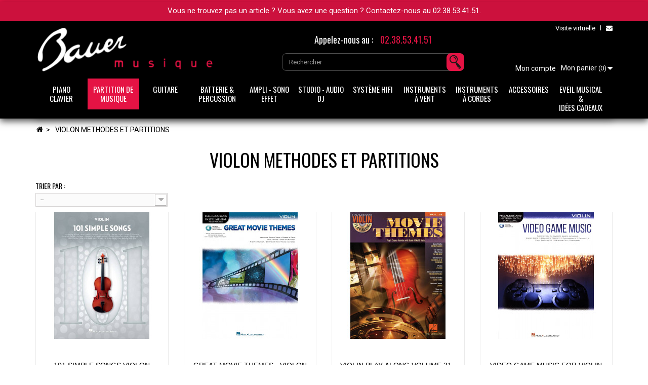

--- FILE ---
content_type: text/html; charset=utf-8
request_url: https://www.bauermusique.com/240-violon-methodes-et-partitions
body_size: 26664
content:
<!DOCTYPE HTML> <!--[if lt IE 7]><html class="no-js lt-ie9 lt-ie8 lt-ie7" lang="fr-fr"><![endif]--> <!--[if IE 7]><html class="no-js lt-ie9 lt-ie8 ie7" lang="fr-fr"><![endif]--> <!--[if IE 8]><html class="no-js lt-ie9 ie8" lang="fr-fr"><![endif]--> <!--[if gt IE 8]><html class="no-js ie9" lang="fr-fr"><![endif]--><html lang="fr-fr"><head><meta charset="utf-8" /><title>VIOLON METHODES ET PARTITIONS</title> <script data-keepinline="true">var ajaxGetProductUrl = '//www.bauermusique.com/module/cdc_googletagmanager/async';
    var ajaxShippingEvent = 1;
    var ajaxPaymentEvent = 1;

/* datalayer */
dataLayer = window.dataLayer || [];
    let cdcDatalayer = {"pageCategory":"category","event":"view_item_list","ecommerce":{"currency":"EUR","items":[{"item_name":"101 Simple Songs VIOLON","item_id":"18276","price":"20.09","price_tax_exc":"20.09","price_tax_inc":"21.5","item_brand":"HAL LEONARD","item_category":"VIOLON METHODES ET PARTITIONS","item_list_name":"VIOLON METHODES ET PARTITIONS","item_list_id":"cat_240","index":1,"quantity":1},{"item_name":"Great Movie Themes - Violon","item_id":"17058","price":"21.03","price_tax_exc":"21.03","price_tax_inc":"22.5","item_brand":"HAL LEONARD","item_category":"VIOLON METHODES ET PARTITIONS","item_list_name":"VIOLON METHODES ET PARTITIONS","item_list_id":"cat_240","index":2,"quantity":1},{"item_name":"Violin play-along volume 31 - Movie Themes","item_id":"17064","price":"21.96","price_tax_exc":"21.96","price_tax_inc":"23.5","item_brand":"HAL LEONARD","item_category":"VIOLON METHODES ET PARTITIONS","item_list_name":"VIOLON METHODES ET PARTITIONS","item_list_id":"cat_240","index":3,"quantity":1},{"item_name":"Video Game Music for Violin","item_id":"17083","price":"19.25","price_tax_exc":"19.25","price_tax_inc":"20.6","item_brand":"HAL LEONARD","item_category":"VIOLON METHODES ET PARTITIONS","item_list_name":"VIOLON METHODES ET PARTITIONS","item_list_id":"cat_240","index":4,"quantity":1},{"item_name":"Vladimir Cosma Ses Plus Belles Musiques de Film","item_id":"17108","price":"26.26","price_tax_exc":"26.26","price_tax_inc":"28.1","item_brand":"ROBERT MARTIN","item_category":"VIOLON METHODES ET PARTITIONS","item_list_name":"VIOLON METHODES ET PARTITIONS","item_list_id":"cat_240","index":5,"quantity":1},{"item_name":"Popular Video Game Music - violon","item_id":"18198","price":"19.53","price_tax_exc":"19.53","price_tax_inc":"20.9","item_brand":"HAL LEONARD","item_category":"VIOLON METHODES ET PARTITIONS","item_list_name":"VIOLON METHODES ET PARTITIONS","item_list_id":"cat_240","index":6,"quantity":1},{"item_name":"Guest Spot - Classics Playalong For Violin  AVEC CD.","item_id":"18020","price":"20.47","price_tax_exc":"20.47","price_tax_inc":"21.9","item_brand":"WISE AMSCO","item_category":"VIOLON METHODES ET PARTITIONS","item_list_name":"VIOLON METHODES ET PARTITIONS","item_list_id":"cat_240","index":7,"quantity":1},{"item_name":"77 Studio Ghibli Melodies","item_id":"17432","price":"31.12","price_tax_exc":"31.12","price_tax_inc":"33.3","item_brand":"YAMAHA","item_category":"PIANO METHODES ET PARTITIONS","item_list_name":"VIOLON METHODES ET PARTITIONS","item_list_id":"cat_240","index":8,"quantity":1},{"item_name":"Songs from Barbie, The Little Mermaid","item_id":"16626","price":"18.68","price_tax_exc":"18.68","price_tax_inc":"19.99","item_brand":"HAL LEONARD","item_category":"VIOLON METHODES ET PARTITIONS","item_list_name":"VIOLON METHODES ET PARTITIONS","item_list_id":"cat_240","index":9,"quantity":1},{"item_name":"Maria-Eugenia Maffi Je joue Noel au... Violon","item_id":"15310","price":"15.79","price_tax_exc":"15.79","price_tax_inc":"16.9","item_brand":"DA CAMERA","item_category":"VIOLON METHODES ET PARTITIONS","item_list_name":"VIOLON METHODES ET PARTITIONS","item_list_id":"cat_240","index":10,"quantity":1},{"item_name":"Valerie Bime-Apparailly Mes premieres doubles cordes en chansons","item_id":"15311","price":"18.22","price_tax_exc":"18.22","price_tax_inc":"19.5","item_brand":"LEDUC Alphonse","item_category":"VIOLON METHODES ET PARTITIONS","item_list_name":"VIOLON METHODES ET PARTITIONS","item_list_id":"cat_240","index":11,"quantity":1},{"item_name":"Coco - Violin disney","item_id":"10160","price":"14.01","price_tax_exc":"14.01","price_tax_inc":"14.99","item_brand":"HAL LEONARD","item_category":"VIOLON METHODES ET PARTITIONS","item_list_name":"VIOLON METHODES ET PARTITIONS","item_list_id":"cat_240","index":12,"quantity":1},{"item_name":"John Williams: Harry Potter And The Chamber Of Secrets- Selected Themes (Violin)","item_id":"3090","price":"17.54","price_tax_exc":"17.54","price_tax_inc":"18.76","item_brand":"ALFRED PUBLISHING","item_category":"VIOLON METHODES ET PARTITIONS","item_list_name":"VIOLON METHODES ET PARTITIONS","item_list_id":"cat_240","index":13,"quantity":1},{"item_name":"Lord Of The Rings: Instrumental Solos: Violin/Piano Accompaniment (Book/CD) - Partitions et CD","item_id":"3095","price":"20.51","price_tax_exc":"20.51","price_tax_inc":"21.95","item_brand":"ALFRED PUBLISHING","item_category":"VIOLON METHODES ET PARTITIONS","item_list_name":"VIOLON METHODES ET PARTITIONS","item_list_id":"cat_240","index":14,"quantity":1},{"item_name":"John Williams: Three Pieces From Schindler's List (Violin/Piano)~ Album Instrumental (Accompagnement Piano, Violon)","item_id":"4052","price":"21.96","price_tax_exc":"21.96","price_tax_inc":"23.5","item_category":"VIOLON METHODES ET PARTITIONS","item_list_name":"VIOLON METHODES ET PARTITIONS","item_list_id":"cat_240","index":15,"quantity":1},{"item_name":"PIRATES DES CARAIBES VIOLON","item_id":"5762","price":"20.78","price_tax_exc":"20.78","price_tax_inc":"22.23","item_brand":"HAL LEONARD","item_category":"VIOLON METHODES ET PARTITIONS","item_list_name":"VIOLON METHODES ET PARTITIONS","item_list_id":"cat_240","index":16,"quantity":1},{"item_name":"STAR WARS MUSICAL violon&piano","item_id":"6767","price":"21.4","price_tax_exc":"21.4","price_tax_inc":"22.89","item_brand":"ALFRED PUBLISHING","item_category":"VIOLON METHODES ET PARTITIONS","item_list_name":"VIOLON METHODES ET PARTITIONS","item_list_id":"cat_240","index":17,"quantity":1},{"item_name":"John Williams  Arranged For Violin Music From The Star Wars Trilogy","item_id":"6771","price":"19.58","price_tax_exc":"19.58","price_tax_inc":"20.95","item_brand":"ALFRED PUBLISHING","item_category":"VIOLON METHODES ET PARTITIONS","item_list_name":"VIOLON METHODES ET PARTITIONS","item_list_id":"cat_240","index":18,"quantity":1},{"item_name":"Violonrama vol. 1A","item_id":"3458","price":"34.5","price_tax_exc":"34.5","price_tax_inc":"36.92","item_category":"VIOLON METHODES ET PARTITIONS","item_list_name":"VIOLON METHODES ET PARTITIONS","item_list_id":"cat_240","index":19,"quantity":1},{"item_name":"Violonrama vol. 2A","item_id":"3459","price":"29.35","price_tax_exc":"29.35","price_tax_inc":"31.4","item_category":"VIOLON METHODES ET PARTITIONS","item_list_name":"VIOLON METHODES ET PARTITIONS","item_list_id":"cat_240","index":20,"quantity":1},{"item_name":"STUDIO GHIBLI VIOLON","item_id":"12064","price":"36.36","price_tax_exc":"36.36","price_tax_inc":"38.9","item_brand":"ZEN ON","item_category":"VIOLON METHODES ET PARTITIONS","item_list_name":"VIOLON METHODES ET PARTITIONS","item_list_id":"cat_240","index":21,"quantity":1},{"item_name":"HAUCHARD MAURICE METHODE ELEMENTAIRE CAHIER 1","item_id":"3546","price":"14.95","price_tax_exc":"14.95","price_tax_inc":"16","item_brand":"LEDUC Alphonse","item_category":"VIOLON METHODES ET PARTITIONS","item_list_name":"VIOLON METHODES ET PARTITIONS","item_list_id":"cat_240","index":22,"quantity":1},{"item_name":"HAUCHARD MAURICE METHODE ELEMENTAIRE CAHIER 2","item_id":"3547","price":"12.52","price_tax_exc":"12.52","price_tax_inc":"13.4","item_brand":"LEDUC Alphonse","item_category":"PARTITION DE MUSIQUE & LIVRE DE MUSIQUE, TABLATURE, PARTITION VARIETE , PARTITION DE MUSIQUE DE FILM, PARTITION DE PIANO","item_category2":"PARTITIONS MUSIQUE CLASSIQUE","item_list_name":"VIOLON METHODES ET PARTITIONS","item_list_id":"cat_240","index":23,"quantity":1},{"item_name":"HAUCHARD MAURICE  ETUDE METHODIQUE DES POSITIONS 3EME CAHIER","item_id":"3548","price":"16.36","price_tax_exc":"16.36","price_tax_inc":"17.5","item_brand":"LEDUC Alphonse","item_category":"VIOLON METHODES ET PARTITIONS","item_list_name":"VIOLON METHODES ET PARTITIONS","item_list_id":"cat_240","index":24,"quantity":1},{"item_name":"HAUCHARD MAURICE GAMMES ET ARPEGES VOL.1","item_id":"3550","price":"22.9","price_tax_exc":"22.9","price_tax_inc":"24.5","item_brand":"LEDUC Alphonse","item_category":"PARTITION DE MUSIQUE & LIVRE DE MUSIQUE, TABLATURE, PARTITION VARIETE , PARTITION DE MUSIQUE DE FILM, PARTITION DE PIANO","item_category2":"PARTITIONS MUSIQUE CLASSIQUE","item_list_name":"VIOLON METHODES ET PARTITIONS","item_list_id":"cat_240","index":25,"quantity":1},{"item_name":"Ernest Van de Velde : Petit Paganini Vol.1 - Partitions","item_id":"3467","price":"18.41","price_tax_exc":"18.41","price_tax_inc":"19.7","item_brand":"VAN DE VELDE","item_category":"VIOLON METHODES ET PARTITIONS","item_list_name":"VIOLON METHODES ET PARTITIONS","item_list_id":"cat_240","index":26,"quantity":1},{"item_name":"Ernest Van de Velde : Petit Paganini Vol.2 - Partitions","item_id":"3468","price":"23.27","price_tax_exc":"23.27","price_tax_inc":"24.9","item_brand":"VAN DE VELDE","item_category":"VIOLON METHODES ET PARTITIONS","item_list_name":"VIOLON METHODES ET PARTITIONS","item_list_id":"cat_240","index":27,"quantity":1},{"item_name":"Ernest Van de Velde : Petit Paganini Vol.3 - Partitions","item_id":"3469","price":"23.93","price_tax_exc":"23.93","price_tax_inc":"25.6","item_brand":"VAN DE VELDE","item_category":"VIOLON METHODES ET PARTITIONS","item_list_name":"VIOLON METHODES ET PARTITIONS","item_list_id":"cat_240","index":28,"quantity":1},{"item_name":"Voyage du Melo Man Musique Instrumentale","item_id":"8235","price":"29.81","price_tax_exc":"29.81","price_tax_inc":"31.9","item_brand":"ROBERT MARTIN","item_category":"VIOLON METHODES ET PARTITIONS","item_list_name":"VIOLON METHODES ET PARTITIONS","item_list_id":"cat_240","index":29,"quantity":1},{"item_name":"Violin Position Shifts","item_id":"8034","price":"25.39","price_tax_exc":"25.39","price_tax_inc":"27.17","item_brand":"DE HASKE","item_category":"VIOLON METHODES ET PARTITIONS","item_list_name":"VIOLON METHODES ET PARTITIONS","item_list_id":"cat_240","index":30,"quantity":1}]}};
    dataLayer.push(cdcDatalayer);

/* call to GTM Tag */
(function(w,d,s,l,i){w[l]=w[l]||[];w[l].push({'gtm.start':
new Date().getTime(),event:'gtm.js'});var f=d.getElementsByTagName(s)[0],
j=d.createElement(s),dl=l!='dataLayer'?'&l='+l:'';j.async=true;j.src=
'https://www.googletagmanager.com/gtm.js?id='+i+dl;f.parentNode.insertBefore(j,f);
})(window,document,'script','dataLayer','GTM-WQVZ3SL');

/* async call to avoid cache system for dynamic data */
dataLayer.push({
  'event': 'datalayer_ready'
});</script> <meta name="generator" content="PrestaShop" /><meta name="robots" content="index,follow" /><meta name="viewport" content="width=device-width, minimum-scale=0.25, maximum-scale=1.6, initial-scale=1.0" /><meta name="apple-mobile-web-app-capable" content="yes" /><link rel="icon" type="image/vnd.microsoft.icon" href="/img/favicon.ico?1759999323" /><link rel="shortcut icon" type="image/x-icon" href="/img/favicon.ico?1759999323" /><link rel="stylesheet" href="/themes/bauermusique/css/global.css" type="text/css" media="all" /><link rel="stylesheet" href="/themes/bauermusique/css/autoload/highdpi.css" type="text/css" media="all" /><link rel="stylesheet" href="/themes/bauermusique/css/autoload/responsive-tables.css" type="text/css" media="all" /><link rel="stylesheet" href="/themes/bauermusique/css/autoload/uniform.default.css" type="text/css" media="all" /><link rel="stylesheet" href="/js/jquery/plugins/fancybox/jquery.fancybox.css" type="text/css" media="all" /><link rel="stylesheet" href="/themes/bauermusique/css/product_list.css" type="text/css" media="all" /><link rel="stylesheet" href="/themes/bauermusique/css/category.css" type="text/css" media="all" /><link rel="stylesheet" href="/themes/bauermusique/css/scenes.css" type="text/css" media="all" /><link rel="stylesheet" href="/themes/bauermusique/css/modules/blockcart/blockcart.css" type="text/css" media="all" /><link rel="stylesheet" href="/js/jquery/plugins/bxslider/jquery.bxslider.css" type="text/css" media="all" /><link rel="stylesheet" href="/themes/bauermusique/css/modules/blockcontact/blockcontact.css" type="text/css" media="all" /><link rel="stylesheet" href="/themes/bauermusique/css/modules/blocknewsletter/blocknewsletter.css" type="text/css" media="all" /><link rel="stylesheet" href="/themes/bauermusique/css/modules/blocksearch/blocksearch.css" type="text/css" media="all" /><link rel="stylesheet" href="/js/jquery/plugins/autocomplete/jquery.autocomplete.css" type="text/css" media="all" /><link rel="stylesheet" href="/themes/bauermusique/css/modules/blockuserinfo/blockuserinfo.css" type="text/css" media="all" /><link rel="stylesheet" href="/themes/bauermusique/css/modules/homefeatured/homefeatured.css" type="text/css" media="all" /><link rel="stylesheet" href="/themes/bauermusique/css/modules/themeconfigurator/css/hooks.css" type="text/css" media="all" /><link rel="stylesheet" href="/themes/bauermusique/css/modules/pm_advancedtopmenu/css/pm_advancedtopmenu_base.css" type="text/css" media="all" /><link rel="stylesheet" href="/themes/bauermusique/css/modules/pm_advancedtopmenu/css/pm_advancedtopmenu_global-1.css" type="text/css" media="all" /><link rel="stylesheet" href="/themes/bauermusique/css/modules/pm_advancedtopmenu/css/pm_advancedtopmenu_advanced-1.css" type="text/css" media="all" /><link rel="stylesheet" href="/modules/infinitescroll/views/css/infinitescroll.css" type="text/css" media="all" /><link rel="stylesheet" href="/modules/paypal/views/css/paypal.css" type="text/css" media="all" /><link rel="stylesheet" href="/themes/bauermusique/css/modules/kwkpromobanner/views/css/kwkpromobanner.css" type="text/css" media="all" /><link rel="stylesheet" href="/modules/kwkconformrgpdalertmail/css/kwkconformrgpdalertmail.css" type="text/css" media="all" /><link rel="stylesheet" href="/modules/kwkconformrgpdnewsletter/css/kwkconformrgpdnewsletter.css" type="text/css" media="all" /><link rel="stylesheet" href="/modules/kwkdisplaydeclinationslisting/views/css/default.css" type="text/css" media="all" /><link rel="stylesheet" href="/modules/combinationsincatalog/views/css/ps16/style.css" type="text/css" media="all" /> <script type="text/javascript">var CUSTOMIZE_TEXTFIELD = 1;
var FancyboxI18nClose = 'Fermer';
var FancyboxI18nNext = 'Suivant';
var FancyboxI18nPrev = 'Pr&eacute;c&eacute;dent';
var ajax_allowed = true;
var ajaxsearch = true;
var baseDir = 'https://www.bauermusique.com/';
var baseUri = 'https://www.bauermusique.com/';
var blocksearch_type = 'top';
var comparator_max_item = 3;
var comparedProductsIds = [];
var contentOnly = false;
var currency = {"id":1,"name":"Euro","iso_code":"EUR","iso_code_num":"978","sign":"\u20ac","blank":"1","conversion_rate":"1.000000","deleted":"0","format":"2","decimals":"1","active":"1","prefix":"","suffix":" \u20ac","id_shop_list":null,"force_id":false};
var currencyBlank = 1;
var currencyFormat = 2;
var currencyRate = 1;
var currencySign = '€';
var customizationIdMessage = 'Personnalisation';
var delete_txt = 'Supprimer';
var displayList = false;
var display_second = '0';
var freeProductTranslation = 'Offert !';
var freeShippingTranslation = 'Livraison gratuite !';
var generated_date = 1765235567;
var hasDeliveryAddress = false;
var id_lang = 1;
var img_dir = 'https://www.bauermusique.com/themes/bauermusique/img/';
var instantsearch = false;
var isGuest = 0;
var isLogged = 0;
var isMobile = false;
var max_item = 'Vous ne pouvez pas ajouter plus de 3 produit(s) dans le comparateur.';
var min_item = 'Veuillez choisir au moins 1 produit.';
var page_name = 'category';
var path_ajax = '/modules/kwkpromobanner/ajaxCloseBanner.php';
var placeholder_blocknewsletter = 'Saisissez votre adresse e-mail';
var priceDisplayMethod = 0;
var priceDisplayPrecision = 2;
var promo_banner_day = 'jour';
var promo_banner_days = 'jours';
var promo_banner_format = 1;
var promo_banner_hour = 'heure';
var promo_banner_hours = 'heures';
var promo_banner_minute = 'minute';
var promo_banner_minutes = 'minutes';
var promo_banner_second = 'seconde';
var promo_banner_seconds = 'secondes';
var quickView = true;
var removingLinkText = 'supprimer cet article du panier';
var request = 'https://www.bauermusique.com/240-violon-methodes-et-partitions';
var roundMode = 2;
var search_url = 'https://www.bauermusique.com/recherche';
var static_token = '40af3db45b83a25e0cdd25d3a7943b1a';
var toBeDetermined = 'À définir';
var token = '15e1771926171e1caff7fc37f84a079f';
var usingSecureMode = true;</script> <script type="text/javascript" src="/js/jquery/jquery-1.11.0.min.js"></script> <script type="text/javascript" src="/js/jquery/jquery-migrate-1.2.1.min.js"></script> <script type="text/javascript" src="/js/jquery/plugins/jquery.easing.js"></script> <script type="text/javascript" src="/js/tools.js"></script> <script type="text/javascript" src="/themes/bauermusique/js/global.js"></script> <script type="text/javascript" src="/themes/bauermusique/js/autoload/10-bootstrap.min.js"></script> <script type="text/javascript" src="/themes/bauermusique/js/autoload/15-jquery.total-storage.min.js"></script> <script type="text/javascript" src="/themes/bauermusique/js/autoload/15-jquery.uniform-modified.js"></script> <script type="text/javascript" src="/js/jquery/plugins/fancybox/jquery.fancybox.js"></script> <script type="text/javascript" src="/themes/bauermusique/js/products-comparison.js"></script> <script type="text/javascript" src="/themes/bauermusique/js/category.js"></script> <script type="text/javascript" src="/themes/bauermusique/js/modules/blockcart/ajax-cart.js"></script> <script type="text/javascript" src="/js/jquery/plugins/jquery.scrollTo.js"></script> <script type="text/javascript" src="/js/jquery/plugins/jquery.serialScroll.js"></script> <script type="text/javascript" src="/js/jquery/plugins/bxslider/jquery.bxslider.js"></script> <script type="text/javascript" src="/themes/bauermusique/js/modules/blocknewsletter/blocknewsletter.js"></script> <script type="text/javascript" src="/js/jquery/plugins/autocomplete/jquery.autocomplete.js"></script> <script type="text/javascript" src="/themes/bauermusique/js/modules/blocksearch/blocksearch.js"></script> <script type="text/javascript" src="/themes/bauermusique/js/modules/pm_advancedtopmenu/js/pm_advancedtopmenu.js"></script> <script type="text/javascript" src="/modules/infinitescroll/views/js/infinitescroll.js"></script> <script type="text/javascript" src="/modules/cdc_googletagmanager/views/js/ajaxdatalayer.js"></script> <script type="text/javascript" src="/modules/kwkpromobanner/views/js/frontkwkpromobanner.js"></script> <script type="text/javascript" src="/modules/combinationsincatalog/views/js/ps16/global.js"></script> <!--[if lt IE 8]> <script type="text/javascript" src="https://www.bauermusique.com/modules/pm_advancedtopmenu/js/pm_advancedtopmenuiefix.js"></script> <![endif]--> <script type="text/javascript">if (typeof kiwik === "undefined"){
		var kiwik = {};
	}	

	if(typeof kiwik.infinitescroll === "undefined"){
		kiwik.infinitescroll = {
			CENTRAL_SELECTOR : "#center_column",
			LIST_SELECTOR : ".product_list",
			HIDE_BUTTON : "1",
			BORDER_BUTTON : "##F5F5F5",
			BACKGROUND_BUTTON : "##ffffff",
			POLICE_BUTTON : "##858585",
			ITEM_SELECTOR : "li.ajax_block_product",
			AJAX_LINK : "https://www.bauermusique.com/module/infinitescroll/ajax",
			CURRENT_ID : "240",
			SCROLL_TYPE : "category",
			CURRENT_PAGE : 1,
			SCROLL_ORDERBY : "position",
			SCROLL_ORDERWAY : "asc",
			PAGINATION_SELECTOR : ".bottom-pagination-content, .top-pagination-content, .content_sortPagiBar",
			LOADER_IMAGE : "/modules/infinitescroll/views/img/loader.gif",
			LABEL_BOTTOM : "Vous avez atteint le bas de cette page",
			LABEL_TOTOP : "Retourner en haut",
			LABEL_ERROR : "Il semblerait qu&#039;une erreur soit survenue lors de la récupération des produits",
			LABEL_LOADMORE : "Charger plus de produits",
			VERSION : "0.7.8b",
			IS_BLOCKLAYERED_INSTALLED : 1,
			IS_PMAS4_INSTALLED : 0,
			STOP_BOTTOM : 0,
			STOP_BOTTOM_PAGE : 2,
			STOP_BOTTOM_FREQ : 1,
			acceptedToLoadMoreProducts : 0 //default value, used in case you want the "stop bottom" feature
		}

		//quick tip to avoid multiple test in the javascript
		if (kiwik.infinitescroll.STOP_BOTTOM_FREQ === 0) {
			kiwik.infinitescroll.STOP_BOTTOM_FREQ = 999999;
		}
	}</script><script defer type="text/javascript">/* * 2007-2015 PrestaShop * * NOTICE OF LICENSE * * This source file is subject to the Academic Free License (AFL 3.0) * that is bundled with this package in the file LICENSE.txt. * It is also available through the world-wide-web at this URL: * http://opensource.org/licenses/afl-3.0.php * If you did not receive a copy of the license and are unable to * obtain it through the world-wide-web, please send an email * to license@prestashop.com so we can send you a copy immediately. * * DISCLAIMER * * Do not edit or add to this file if you wish to upgrade PrestaShop to newer * versions in the future. If you wish to customize PrestaShop for your * needs please refer to http://www.prestashop.com for more information. * * @author PrestaShop SA <contact@prestashop.com> * @copyright 2007-2015 PrestaShop SA * @license http://opensource.org/licenses/afl-3.0.php Academic Free License (AFL 3.0) * International Registered Trademark & Property of PrestaShop SA */function updateFormDatas() { var nb = $('#quantity_wanted').val(); var id = $('#idCombination').val();$('#paypal_payment_form input[name=quantity]').val(nb); $('#paypal_payment_form input[name=id_p_attr]').val(id); } $(document).ready( function() {if($('#in_context_checkout_enabled').val() != 1) { $('#payment_paypal_express_checkout').click(function() { $('#paypal_payment_form').submit(); return false; }); }$('#paypal_payment_form').live('submit', function() { updateFormDatas(); });function displayExpressCheckoutShortcut() { var id_product = $('input[name="id_product"]').val(); var id_product_attribute = $('input[name="id_product_attribute"]').val(); $.ajax({ type: "GET", url: baseDir+'/modules/paypal/express_checkout/ajax.php', data: { get_qty: "1", id_product: id_product, id_product_attribute: id_product_attribute }, cache: false, success: function(result) { if (result == '1') { $('#container_express_checkout').slideDown(); } else { $('#container_express_checkout').slideUp(); } return true; } }); }$('select[name^="group_"]').change(function () { setTimeout(function(){displayExpressCheckoutShortcut()}, 500); });$('.color_pick').click(function () { setTimeout(function(){displayExpressCheckoutShortcut()}, 500); });if($('body#product').length > 0) setTimeout(function(){displayExpressCheckoutShortcut()}, 500);var modulePath = 'modules/paypal'; var subFolder = '/integral_evolution'; var baseDirPP = baseDir.replace('http:', 'https:'); var fullPath = baseDirPP + modulePath + subFolder; var confirmTimer = false; if ($('form[target="hss_iframe"]').length == 0) { if ($('select[name^="group_"]').length > 0) displayExpressCheckoutShortcut(); return false; } else { checkOrder(); }function checkOrder() { if(confirmTimer == false) confirmTimer = setInterval(getOrdersCount, 1000); }});</script><script type="text/javascript">//
	var combinationsInCatalogData = JSON.parse('{\"show_in_popular\":\"1\",\"show_in_category\":\"1\",\"show_in_search\":\"1\",\"show_in_related\":\"0\",\"display_add_to_cart\":\"0\",\"show_quantity\":\"0\",\"button_out_of_stock\":{\"1\":\"Plus de stock\"},\"combinations_display_type\":\"0\",\"show_attributes_labels\":\"1\",\"show_color_as_labels\":\"0\",\"show_out_of_stock\":\"1\",\"show_price_for_combination\":\"0\",\"show_advanced_options\":\"0\",\"miniature_root_path\":\".product-container\",\"miniature_thumbnail_image_path\":\".product-image-container\",\"miniature_price_path\":\".price\",\"miniature_old_price_path\":\".old-price\",\"add_to_cart_button_path\":\".ajax_add_to_cart_button\"}');
	var advancedFormFields = JSON.parse('[{\"type\":\"text\",\"label\":\"Localisation de la miniature de produit\",\"name\":\"miniature_root_path\",\"class\":\"miniatureRootPath\",\"required\":false,\"lang\":false,\"desc\":\"Vous pouvez r\\u00e9gler la localisation de la miniature de produit\",\"init_value\":\".product-container\"},{\"type\":\"text\",\"label\":\"Localisation de la miniature de produit\",\"name\":\"miniature_thumbnail_image_path\",\"class\":\"miniatureThumbnailImagePath\",\"required\":false,\"lang\":false,\"desc\":\"Vous pouvez r\\u00e9gler la localisation de la miniature de produit\",\"init_value\":\".product-image-container\"},{\"type\":\"text\",\"label\":\"Localisation du prix de produit\",\"name\":\"miniature_price_path\",\"class\":\"miniaturePricePath\",\"required\":false,\"lang\":false,\"desc\":\"Vous pouvez r\\u00e9gler la localisation du prix du produit\",\"init_value\":\".price\"},{\"type\":\"text\",\"label\":\"Localisation de l\\u2019ancien prix de produit \",\"name\":\"miniature_old_price_path\",\"class\":\"miniatureOldPricePath\",\"required\":false,\"lang\":false,\"desc\":\"Vous pouvez r\\u00e9gler la localisation de l\\u2019ancien prix de produit \",\"init_value\":\".old-price\"},{\"type\":\"text\",\"label\":\"Localisation du bouton &quot;ajouter au panier&quot;\",\"name\":\"add_to_cart_button_path\",\"class\":\"addToCartButtonPath\",\"required\":false,\"lang\":false,\"desc\":\"Vous pouvez r\\u00e9gler la localisation du bouton &quot;ajouter au panier&quot;\",\"init_value\":\".ajax_add_to_cart_button\"}]');
	var productCombinationsControllerLink = 'https://www.bauermusique.com/module/combinationsincatalog/ProductCombinations';
	var idLang = '1';
	var addToCartLabel = '<span>Ajouter au panier</span>';
//</script><link rel="prefetch" href="https://www.paypal.com/sdk/js?components=marks,funding-eligibility&client-id=AXjYFXWyb4xJCErTUDiFkzL0Ulnn-bMm4fal4G-1nQXQ1ZQxp06fOuE7naKUXGkq2TZpYSiI9xXbs4eo&merchant-id=NZXQGJ42EF54Y&currency=EUR&intent=capture&commit=false&vault=false&integration-date=2022-14-06&enable-funding=paylater" as="script"><link href="https://fonts.googleapis.com/css?family=Open+Sans:400,600|Oswald|Roboto" rel="stylesheet"> <!--[if IE 8]> <script src="https://oss.maxcdn.com/libs/html5shiv/3.7.0/html5shiv.js"></script> <script src="https://oss.maxcdn.com/libs/respond.js/1.3.0/respond.min.js"></script> <![endif]--><link rel="next" href="https://www.bauermusique.com/240-violon-methodes-et-partitions?p=2" /></head><body id="category" class="category category-240 category-violon-methodes-et-partitions hide-left-column hide-right-column lang_fr"> <noscript><iframe src="https://www.googletagmanager.com/ns.html?id=GTM-WQVZ3SL" height="0" width="0" style="display:none;visibility:hidden"></iframe></noscript><div id="page"><div class="header-container"> <header id="header"><div class="banner"> <script>var kwk_promo_banner_display = 1;</script> <div id="kwkpromobanner" style="display: none;"><div id="kwkpromobanner_slider"><div class="counter-wrapper row" style="border:1px solid #cc113d; background-color: #cc113d !important;color:#ffffff !important;"><div class="counter-item container"><div data-date-counter="0000-00-00 00:00:00" class="counter-inner date-counter"><p><span>Vous ne trouvez pas un article ? Vous avez une question ? Contactez-nous au 02.38.53.41.51.</span></p></div></div></div></div></div></div><div><div class="container"><div class="row"><div id="header_logo" class="col-sm-4"> <a href="https://www.bauermusique.com/" title="Bauermusique.com"> <img class="logo img-responsive" src="https://www.bauermusique.com/img/bauermusique-logo-1452786170.jpg" alt="Bauermusique.com" width="362" height="115"/> </a></div><div class="nav col-sm-8 col-lg-7 col-lg-offset-1"> <nav><div id="contact-link" > <a href="https://www.bauermusique.com/nous-contacter" title="Contactez-nous"><i class="icon-envelope"></i>Contactez-nous</a></div> <a id='link_visite' href="http://www.hdmedia.fr/visite-virtuelle/hd/cbpzdprzm-bauer-orleans-45.html" target="_blank">Visite virtuelle</a> <span class="col-sm-6 col-lg-7 shop-phone"> Appelez-nous au : <strong>02.38.53.41.51</strong> </span></nav></div><div id="search_block_top" class="col-sm-4 col-lg-offset-1 clearfix"><form id="searchbox" method="get" action="//www.bauermusique.com/recherche" > <input type="hidden" name="controller" value="search" /> <input type="hidden" name="orderby" value="position" /> <input type="hidden" name="orderway" value="desc" /> <input class="search_query form-control" type="text" id="search_query_top" name="search_query" placeholder="Rechercher" value="" /> <button type="submit" name="submit_search" class="btn btn-default button-search"> <span>Rechercher</span> </button></form></div><div class=""><div class="shopping_cart"> <a href="https://www.bauermusique.com/commande" title="Voir mon panier" rel="nofollow"> <b>Mon panier</b> <span class="ajax_cart_quantity unvisible">0</span> <span class="ajax_cart_product_txt unvisible"></span> <span class="ajax_cart_product_txt_s unvisible"></span> <span class="ajax_cart_total unvisible"> </span> <span class="ajax_cart_no_product">(0)</span> </a><div class="cart_block block exclusive"><div class="block_content"><div class="cart_block_list"><p class="cart_block_no_products"> Aucun produit</p><div class="cart-prices"><div class="cart-prices-line first-line"> <span class="price cart_block_shipping_cost ajax_cart_shipping_cost unvisible"> À définir </span> <span class="unvisible"> Livraison </span></div><div class="cart-prices-line last-line"> <span class="price cart_block_total ajax_block_cart_total">0,00 €</span> <span>Total</span></div></div><p class="cart-buttons"> <a id="button_order_cart" class="btn btn-default button button-small" href="https://www.bauermusique.com/commande" title="Commander" rel="nofollow"> <span> Commander<i class="icon-chevron-right right"></i> </span> </a></p></div></div></div></div></div><div id="layer_cart"><div class="clearfix"><div class="layer_cart_product col-xs-12 col-md-6"> <span class="cross" title="Fermer la fenêtre"></span> <span class="title"> <i class="icon-check"></i>Produit ajouté au panier avec succès </span><div class="product-image-container layer_cart_img"></div><div class="layer_cart_product_info"> <span id="layer_cart_product_title" class="product-name"></span> <span id="layer_cart_product_attributes"></span><div> <strong class="dark">Quantité</strong> <span id="layer_cart_product_quantity"></span></div><div> <strong class="dark">Total</strong> <span id="layer_cart_product_price"></span></div></div></div><div class="layer_cart_cart col-xs-12 col-md-6"> <span class="title"> <span class="ajax_cart_product_txt_s unvisible"> Il y a <span class="ajax_cart_quantity">0</span> produits dans votre panier. </span> <span class="ajax_cart_product_txt "> Il y a 1 produit dans votre panier. </span> </span><div class="layer_cart_row"> <strong class="dark"> Total produits </strong> <span class="ajax_block_products_total"> </span></div><div class="layer_cart_row"> <strong class="dark unvisible"> Frais de port&nbsp; </strong> <span class="ajax_cart_shipping_cost unvisible"> À définir </span></div><div class="layer_cart_row"> <strong class="dark"> Total </strong> <span class="ajax_block_cart_total"> </span></div><div class="button-container"> <span class="continue btn btn-default button exclusive-medium" title="Continuer mes achats"> <span> <i class="icon-chevron-left left"></i>Continuer mes achats </span> </span> <a class="btn btn-default button button-medium" href="https://www.bauermusique.com/commande" title="Commander" rel="nofollow"> <span> Commander<i class="icon-chevron-right right"></i> </span> </a></div></div></div><div class="crossseling"></div></div><div class="layer_cart_overlay"></div><div class="header_user_info"> <a class="login" href="https://www.bauermusique.com/mon-compte" rel="nofollow" title="Identifiez-vous"> Mon compte </a></div></div><div class="clear"></div><div id="adtm_menu"><div id="adtm_menu_inner" class="clearfix"><ul id="menu"><li class="li-niveau1 advtm_menu_toggle"> <a class="a-niveau1 adtm_toggle_menu_button"><span class="advtm_menu_span adtm_toggle_menu_button_text">Menu</span></a></li><li class="li-niveau1 advtm_menu_12 sub"><a href="https://www.bauermusique.com/6-piano-acoustique-piano-droit-queue-piano-numerique-clavier-arrangeur-clavier-maitre" title="Piano clavier" class=" a-multiline a-niveau1"><span class="advtm_menu_span advtm_menu_span_12">Piano<br /> clavier</span><!--[if gte IE 7]><!--></a><!--<![endif]--> <!--[if lte IE 6]><table><tr><td><![endif]--><div class="adtm_sub"><table class="columnWrapTable"><tr><td class="adtm_column_wrap_td advtm_column_wrap_td_2"><div class="adtm_column_wrap advtm_column_wrap_2"><div class="adtm_column_wrap_sizer">&nbsp;</div><div class="adtm_column adtm_column_145"> <span class="column_wrap_title"><a href="https://www.bauermusique.com/content/60-accord-de-piano-a-orleans" title="Accordeur de piano " class="">Accordeur de piano </a></span></div><div class="adtm_column adtm_column_149"> <span class="column_wrap_title"><a href="https://www.bauermusique.com/location-concert-piano" title="Location de piano &agrave; queue pour concert" class="">Location de piano &agrave; queue pour concert</a></span></div><div class="adtm_column adtm_column_150"> <span class="column_wrap_title"><a href="https://www.bauermusique.com/content/62--location-de-piano-particulier-debutant-a-orleans-loiret-et-dans-les-environs" title="Location Piano droit pour particulier" class="">Location Piano droit pour particulier</a></span></div><div class="adtm_column adtm_column_146"> <span class="column_wrap_title"><a href="https://www.bauermusique.com/258-piano-numerique" title="Piano num&eacute;rique" class="">Piano num&eacute;rique</a></span><ul class="adtm_elements adtm_elements_146"><li><a href="https://www.bauermusique.com/36-piano-numerique-portable" title="Piano num&eacute;rique portable" class="">Piano num&eacute;rique portable</a></li><li><a href="https://www.bauermusique.com/35-achat-piano-numerique-yamaha-" title="Piano num&eacute;rique meuble" class="">Piano num&eacute;rique meuble</a></li></ul></div><div class="adtm_column adtm_column_8"> <span class="column_wrap_title"><a href="https://www.bauermusique.com/30-pianos-yamaha-chez-bauermusiquecom-orleans" title="Piano droit" class="">Piano droit</a></span></div><div class="adtm_column adtm_column_9"> <span class="column_wrap_title"><a href="https://www.bauermusique.com/112-piano-a-queue" title="Piano &agrave; Queue" class="">Piano &agrave; Queue</a></span></div><div class="adtm_column adtm_column_10"> <span class="column_wrap_title"><a href="https://www.bauermusique.com/113-Piano-Silent-Yamaha-Piano-droit-et-queue-Silent-Yamaha" title="Piano silencieux" class="">Piano silencieux</a></span><ul class="adtm_elements adtm_elements_10"><li><a href="https://www.bauermusique.com/225-piano-disklavier" title="PIANO DISKLAVIER" class="">PIANO DISKLAVIER</a></li><li><a href="https://www.bauermusique.com/183-pianos-yamaha-hybrides-pianos-hybrides" title="Piano hybride" class="">Piano hybride</a></li></ul></div><div class="adtm_column adtm_column_11"> <span class="column_wrap_title"><a href="https://www.bauermusique.com/34-Claviers-arrangeurs-orleans-france" title="Clavier arrangeur" class="">Clavier arrangeur</a></span></div><div class="adtm_column adtm_column_14"> <span class="column_wrap_title"><a href="https://www.bauermusique.com/37-piano-de-scene" title="Piano de sc&egrave;ne" class="">Piano de sc&egrave;ne</a></span></div><div class="adtm_column adtm_column_15"> <span class="column_wrap_title"><a href="https://www.bauermusique.com/130-synthetiseur-yamaha-korg-bauer-musique" title="Synth&eacute;tiseur" class="">Synth&eacute;tiseur</a></span></div><div class="adtm_column adtm_column_16"> <span class="column_wrap_title"><a href="https://www.bauermusique.com/39-orgue-classique" title="Orgue classique" class="">Orgue classique</a></span></div><div class="adtm_column adtm_column_17"> <span class="column_wrap_title"><a href="https://www.bauermusique.com/185-piano-d-occasion" title="Piano d'occasion" class="">Piano d'occasion</a></span></div></div></td></tr></table></div> <!--[if lte IE 6]></td></tr></table></a><![endif]--></li><li class="li-niveau1 advtm_menu_13 sub"><a href="https://www.bauermusique.com/13-partition-de-musique-livre-de-musique-tablature-partition-variete-partition-de-musique-de-film-partition-de-piano" title="PARTITION DE MUSIQUE" class=" a-niveau1"><span class="advtm_menu_span advtm_menu_span_13">PARTITION DE MUSIQUE</span><!--[if gte IE 7]><!--></a><!--<![endif]--> <!--[if lte IE 6]><table><tr><td><![endif]--><div class="adtm_sub"><table class="columnWrapTable"><tr><td class="adtm_column_wrap_td advtm_column_wrap_td_5"><div class="adtm_column_wrap advtm_column_wrap_5"><div class="adtm_column_wrap_sizer">&nbsp;</div><div class="adtm_column adtm_column_18"> <span class="column_wrap_title"><a href="https://www.bauermusique.com/48-partitions-varietes-francaise-etrangere-pop-rock-blues-jazz-divers" title=" PARTITIONS VARIETES FRANCAISE ETRANGERE POP ROCK BLUES JAZZ DIVERS" class=""> PARTITIONS VARIETES FRANCAISE ETRANGERE POP ROCK BLUES JAZZ DIVERS</a></span></div><div class="adtm_column adtm_column_19"> <span class="column_wrap_title"><a href="https://www.bauermusique.com/51-partitions-musique-classique" title="PARTITIONS MUSIQUE CLASSIQUE" class="">PARTITIONS MUSIQUE CLASSIQUE</a></span></div><div class="adtm_column adtm_column_21"> <span class="column_wrap_title"><a href="https://www.bauermusique.com/50-partitions-musique-de-films" title="PARTITIONS MUSIQUE DE FILMS" class="">PARTITIONS MUSIQUE DE FILMS</a></span></div><div class="adtm_column adtm_column_22"> <span class="column_wrap_title"><a href="https://www.bauermusique.com/53-cahier-de-musique" title="CAHIER DE MUSIQUE" class="">CAHIER DE MUSIQUE</a></span></div><div class="adtm_column adtm_column_24"> <span class="column_wrap_title"><a href="https://www.bauermusique.com/174-livres" title="LIVRES" class="">LIVRES</a></span></div><div class="adtm_column adtm_column_27"> <span class="column_wrap_title"><a href="https://www.bauermusique.com/52-solfeges-formation-musicale" title="SOLFEGES FORMATION MUSICALE" class="">SOLFEGES FORMATION MUSICALE</a></span></div><div class="adtm_column adtm_column_123"> <span class="column_wrap_title"><a href="https://www.bauermusique.com/234-clarinette-methodes-et-partitions" title="CLARINETTE METHODES ET PARTITIONS" class="">CLARINETTE METHODES ET PARTITIONS</a></span></div><div class="adtm_column adtm_column_125"> <span class="column_wrap_title"><a href="https://www.bauermusique.com/237-saxophone-methodes-et-partitions" title="SAXOPHONE METHODES ET PARTITIONS" class="">SAXOPHONE METHODES ET PARTITIONS</a></span></div><div class="adtm_column adtm_column_126"> <span class="column_wrap_title"><a href="https://www.bauermusique.com/238-violoncelle-methodes-et-partitions" title="VIOLONCELLE METHODES ET PARTITIONS" class="">VIOLONCELLE METHODES ET PARTITIONS</a></span></div><div class="adtm_column adtm_column_127"> <span class="column_wrap_title"><a href="https://www.bauermusique.com/239-alto-methodes-et-partitions" title="ALTO METHODES ET PARTITIONS" class="">ALTO METHODES ET PARTITIONS</a></span></div><div class="adtm_column adtm_column_128"> <span class="column_wrap_title"><a href="https://www.bauermusique.com/240-violon-methodes-et-partitions" title="VIOLON METHODES ET PARTITIONS" class=" advtm_menu_actif advtm_menu_actif_6937148303a3d">VIOLON METHODES ET PARTITIONS</a><script type="text/javascript">activateParentMenu(".advtm_menu_actif_6937148303a3d","column");</script></span></div><div class="adtm_column adtm_column_129"> <span class="column_wrap_title"><a href="https://www.bauermusique.com/241-hautbois-methodes-et-partitions" title="HAUTBOIS METHODES ET PARTITIONS" class="">HAUTBOIS METHODES ET PARTITIONS</a></span></div><div class="adtm_column adtm_column_130"> <span class="column_wrap_title"><a href="https://www.bauermusique.com/242-cor-methodes-et-partitions" title="COR METHODES ET PARTITIONS" class="">COR METHODES ET PARTITIONS</a></span></div><div class="adtm_column adtm_column_131"> <span class="column_wrap_title"><a href="https://www.bauermusique.com/243-piano-methodes-et-partitions" title="PIANO METHODES ET PARTITIONS" class="">PIANO METHODES ET PARTITIONS</a></span></div><div class="adtm_column adtm_column_132"> <span class="column_wrap_title"><a href="https://www.bauermusique.com/244-basse-methodes-et-partitions" title="BASSE METHODES ET PARTITIONS" class="">BASSE METHODES ET PARTITIONS</a></span></div><div class="adtm_column adtm_column_133"> <span class="column_wrap_title"><a href="https://www.bauermusique.com/245-ukulele-methodes-et-partitions" title="UKULELE METHODES ET PARTITIONS" class="">UKULELE METHODES ET PARTITIONS</a></span></div><div class="adtm_column adtm_column_134"> <span class="column_wrap_title"><a href="https://www.bauermusique.com/246-percussionbatterie-methodes-et-partitions" title="PERCUSSION/BATTERIE METHODES ET PARTITIONS" class="">PERCUSSION/BATTERIE METHODES ET PARTITIONS</a></span></div><div class="adtm_column adtm_column_135"> <span class="column_wrap_title"><a href="https://www.bauermusique.com/247-trompette-methodes-et-partitions" title="TROMPETTE METHODES ET PARTITIONS" class="">TROMPETTE METHODES ET PARTITIONS</a></span></div><div class="adtm_column adtm_column_136"> <span class="column_wrap_title"><a href="https://www.bauermusique.com/248-trombone-methodes-et-partitions" title="TROMBONE METHODES ET PARTITIONS" class="">TROMBONE METHODES ET PARTITIONS</a></span></div><div class="adtm_column adtm_column_137"> <span class="column_wrap_title"><a href="https://www.bauermusique.com/249-accordeon-methodes-et-partitions" title="ACCORDEON METHODES ET PARTITIONS" class="">ACCORDEON METHODES ET PARTITIONS</a></span></div><div class="adtm_column adtm_column_138"> <span class="column_wrap_title"><a href="https://www.bauermusique.com/250-chant-methodes-et-partitions" title="CHANT METHODES ET PARTITIONS" class="">CHANT METHODES ET PARTITIONS</a></span></div><div class="adtm_column adtm_column_139"> <span class="column_wrap_title"><a href="https://www.bauermusique.com/251-guitare-methodes-et-partitions" title="GUITARE METHODES ET PARTITIONS" class="">GUITARE METHODES ET PARTITIONS</a></span></div><div class="adtm_column adtm_column_140"> <span class="column_wrap_title"><a href="https://www.bauermusique.com/253-harmonicas-methodes-et-partitions" title="HARMONICAS METHODES ET PARTITIONS" class="">HARMONICAS METHODES ET PARTITIONS</a></span></div><div class="adtm_column adtm_column_141"> <span class="column_wrap_title"><a href="https://www.bauermusique.com/254-harpe-methodes-et-partitions" title="HARPE METHODES ET PARTITIONS" class="">HARPE METHODES ET PARTITIONS</a></span></div><div class="adtm_column adtm_column_142"> <span class="column_wrap_title"><a href="https://www.bauermusique.com/236-flute-methodes-et-partitions" title="FLUTE METHODES ET PARTITIONS" class="">FLUTE METHODES ET PARTITIONS</a></span></div><div class="adtm_column adtm_column_143"> <span class="column_wrap_title"><a href="https://www.bauermusique.com/255-contrebasse-methodes-et-partitions" title="CONTREBASSE METHODES ET PARTITIONS" class="">CONTREBASSE METHODES ET PARTITIONS</a></span></div><div class="adtm_column adtm_column_144"> <span class="column_wrap_title"><a href="https://www.bauermusique.com/257-basson-methodes-et-partitions" title="BASSON METHODES ET PARTITIONS" class="">BASSON METHODES ET PARTITIONS</a></span></div><div class="adtm_column adtm_column_147"> <span class="column_wrap_title"><a href="https://www.bauermusique.com/252-partitions-d-ensemble" title="PARTITIONS D'ENSEMBLE" class="">PARTITIONS D'ENSEMBLE</a></span></div></div></td></tr></table></div> <!--[if lte IE 6]></td></tr></table></a><![endif]--></li><li class="li-niveau1 advtm_menu_15 sub"><a href="https://www.bauermusique.com/5-decouvrez-l-univers-de-la-guitare-electrique-guitare-basse-guitare-classique-guitare-electro-acoustique-guitare-folk" title="GUITARE" class=" a-niveau1"><span class="advtm_menu_span advtm_menu_span_15">GUITARE</span><!--[if gte IE 7]><!--></a><!--<![endif]--> <!--[if lte IE 6]><table><tr><td><![endif]--><div class="adtm_sub"><table class="columnWrapTable"><tr><td class="adtm_column_wrap_td advtm_column_wrap_td_8"><div class="adtm_column_wrap advtm_column_wrap_8"><div class="adtm_column_wrap_sizer">&nbsp;</div><div class="adtm_column adtm_column_44"> <span class="column_wrap_title"><a href="https://www.bauermusique.com/17-guitare-classique-orleans-guitare-bauer-musique" title="Guitare classique" class="">Guitare classique</a></span></div><div class="adtm_column adtm_column_45"> <span class="column_wrap_title"><a href="https://www.bauermusique.com/16-guitare-folk-orleans-guitare-folk-bauer-musique-pas-cher" title="Guitare folk" class="">Guitare folk</a></span></div><div class="adtm_column adtm_column_46"> <span class="column_wrap_title"><a href="https://www.bauermusique.com/15-guitare-electro-acoustique" title="Guitare &eacute;lectro acoustique" class="">Guitare &eacute;lectro acoustique</a></span></div><div class="adtm_column adtm_column_47"> <span class="column_wrap_title"><a href="https://www.bauermusique.com/14-guitares-electriques" title="Guitare &eacute;lectrique" class="">Guitare &eacute;lectrique</a></span></div><div class="adtm_column adtm_column_48"> <span class="column_wrap_title"><a href="https://www.bauermusique.com/64-guitares-basses" title="Guitare basse" class="">Guitare basse</a></span></div><div class="adtm_column adtm_column_49"> <span class="column_wrap_title"><a href="https://www.bauermusique.com/19-packs-guitares" title="Pack guitare" class="">Pack guitare</a></span></div><div class="adtm_column adtm_column_50"> <span class="column_wrap_title"><a href="https://www.bauermusique.com/18-instruments-traditionnels" title="Instrument traditionnel " class="">Instrument traditionnel </a></span></div><div class="adtm_column adtm_column_51"> <span class="column_wrap_title"><a href="https://www.bauermusique.com/131-guitare-demi-caisse-jazz" title="Guitare demi-caisse" class="">Guitare demi-caisse</a></span></div><div class="adtm_column adtm_column_52"> <span class="column_wrap_title"><a href="https://www.bauermusique.com/140-guitares-yamaha-silent-des-instruments-dexception" title="Guitares Yamaha Silent, des instruments d&rsquo;exception" class="">Guitares Yamaha Silent, des instruments d&rsquo;exception</a></span></div><div class="adtm_column adtm_column_53"> <span class="column_wrap_title"><a href="https://www.bauermusique.com/142-guitares-enfants" title="Guitare Enfant" class="">Guitare Enfant</a></span></div><div class="adtm_column adtm_column_122"> <span class="column_wrap_title"><a href="https://www.bauermusique.com/232-guitare-d-exception" title="Guitare d'exception" class="">Guitare d'exception</a></span></div><div class="adtm_column adtm_column_148"> <span class="column_wrap_title"><a href="https://www.bauermusique.com/69-accessoires-guitares" title="Accessoire guitare" class="">Accessoire guitare</a></span></div></div></td></tr></table></div> <!--[if lte IE 6]></td></tr></table></a><![endif]--></li><li class="li-niveau1 advtm_menu_19 sub"><a href="https://www.bauermusique.com/10-batterie-percussion-djembe-darbouka-congas" title="Batterie &amp; Percussion" class=" a-multiline a-niveau1"><span class="advtm_menu_span advtm_menu_span_19">Batterie &amp;<br /> Percussion</span><!--[if gte IE 7]><!--></a><!--<![endif]--> <!--[if lte IE 6]><table><tr><td><![endif]--><div class="adtm_sub"><table class="columnWrapTable"><tr><td class="adtm_column_wrap_td advtm_column_wrap_td_13"><div class="adtm_column_wrap advtm_column_wrap_13"><div class="adtm_column_wrap_sizer">&nbsp;</div><div class="adtm_column adtm_column_80"> <span class="column_wrap_title"><a href="https://www.bauermusique.com/87-batterie-acoustique" title="Batterie acoustique" class="">Batterie acoustique</a></span></div><div class="adtm_column adtm_column_81"> <span class="column_wrap_title"><a href="https://www.bauermusique.com/88-batterie-electronique" title="Batterie &eacute;lectronique" class="">Batterie &eacute;lectronique</a></span></div><div class="adtm_column adtm_column_82"> <span class="column_wrap_title"><a href="https://www.bauermusique.com/89-percussions-et-instruments-du-monde" title="Percussions et Instruments du monde" class="">Percussions et Instruments du monde</a></span></div><div class="adtm_column adtm_column_83"> <span class="column_wrap_title"><a href="https://www.bauermusique.com/91-percussion" title="Percussion" class="">Percussion</a></span></div><div class="adtm_column adtm_column_84"> <span class="column_wrap_title"><a href="https://www.bauermusique.com/92-accessoires-batterie" title="Accessoires Batterie" class="">Accessoires Batterie</a></span></div><div class="adtm_column adtm_column_85"> <span class="column_wrap_title"><a href="https://www.bauermusique.com/93-cymbales" title="Cymbales" class="">Cymbales</a></span></div><div class="adtm_column adtm_column_86"> <span class="column_wrap_title"><a href="https://www.bauermusique.com/143-percussion-numerique" title="Percussion num&eacute;rique" class="">Percussion num&eacute;rique</a></span></div><div class="adtm_column adtm_column_88"> <span class="column_wrap_title"><a href="https://www.bauermusique.com/94-ORLEANS-PERCUSSION-ORCHESTRE-CHEZ-BAUER-MUSIQUE" title="Percussion orchestre" class="">Percussion orchestre</a></span></div><div class="adtm_column adtm_column_89"> <span class="column_wrap_title"><a href="https://www.bauermusique.com/95-Baguettes-Vic-Firth-WINCENT-Balais-Housses-baguettes" title="Baguettes" class="">Baguettes</a></span></div></div></td></tr></table></div> <!--[if lte IE 6]></td></tr></table></a><![endif]--></li><li class="li-niveau1 advtm_menu_16 sub"><a href="https://www.bauermusique.com/102-ampli-sono-effet" title="Ampli - Sono Effet" class=" a-multiline a-niveau1"><span class="advtm_menu_span advtm_menu_span_16">Ampli - Sono<br /> Effet</span><!--[if gte IE 7]><!--></a><!--<![endif]--> <!--[if lte IE 6]><table><tr><td><![endif]--><div class="adtm_sub"><table class="columnWrapTable"><tr><td class="adtm_column_wrap_td advtm_column_wrap_td_9"><div class="adtm_column_wrap advtm_column_wrap_9"><div class="adtm_column_wrap_sizer">&nbsp;</div><div class="adtm_column adtm_column_54"> <span class="column_wrap_title"><a href="https://www.bauermusique.com/103-amplis-guitare-electrique" title="Ampli guitare electrique" class="">Ampli guitare electrique</a></span></div><div class="adtm_column adtm_column_55"> <span class="column_wrap_title"><a href="https://www.bauermusique.com/104-amplis-guitare-basse" title="Ampli guitare basse" class="">Ampli guitare basse</a></span></div><div class="adtm_column adtm_column_56"> <span class="column_wrap_title"><a href="https://www.bauermusique.com/105-amplis-guitare-electro-acoustique" title="Ampli guitare electro-acoustique" class="">Ampli guitare electro-acoustique</a></span></div><div class="adtm_column adtm_column_57"> <span class="column_wrap_title"><a href="https://www.bauermusique.com/106-effets-guitare-electrique" title="Effet guitare &eacute;lectrique" class="">Effet guitare &eacute;lectrique</a></span></div><div class="adtm_column adtm_column_58"> <span class="column_wrap_title"><a href="https://www.bauermusique.com/107-effets-guitare-acoustique" title="Effet guitare acoustique" class="">Effet guitare acoustique</a></span></div><div class="adtm_column adtm_column_59"> <span class="column_wrap_title"><a href="https://www.bauermusique.com/108-effet-guitare-basse" title="Effet guitare basse" class="">Effet guitare basse</a></span></div><div class="adtm_column adtm_column_102"> <span class="column_wrap_title"><a href="https://www.bauermusique.com/76-table-de-mixage" title="Table de mixage" class="">Table de mixage</a></span></div><div class="adtm_column adtm_column_103"> <span class="column_wrap_title"><a href="https://www.bauermusique.com/78-enceintes-de-diffusion" title="Enceintes de diffusion" class="">Enceintes de diffusion</a></span></div><div class="adtm_column adtm_column_105"> <span class="column_wrap_title"><a href="https://www.bauermusique.com/77-systemes-de-sonorisation-portables" title="Syst&egrave;mes de sonorisation portables" class="">Syst&egrave;mes de sonorisation portables</a></span></div></div></td></tr></table></div> <!--[if lte IE 6]></td></tr></table></a><![endif]--></li><li class="li-niveau1 advtm_menu_17 sub"><a href="https://www.bauermusique.com/9-studio-audio-dj" title="Studio - Audio DJ" class=" a-niveau1"><span class="advtm_menu_span advtm_menu_span_17">Studio - Audio DJ</span><!--[if gte IE 7]><!--></a><!--<![endif]--> <!--[if lte IE 6]><table><tr><td><![endif]--><div class="adtm_sub"><table class="columnWrapTable"><tr><td class="adtm_column_wrap_td advtm_column_wrap_td_10"><div class="adtm_column_wrap advtm_column_wrap_10"><div class="adtm_column_wrap_sizer">&nbsp;</div><div class="adtm_column adtm_column_64"> <span class="column_wrap_title"><a href="https://www.bauermusique.com/79-micro-chant-instrument" title="Micro chant / Instrument" class="">Micro chant / Instrument</a></span></div><div class="adtm_column adtm_column_66"> <span class="column_wrap_title"><a href="https://www.bauermusique.com/182-systemes-hf-guitare-et-basse" title="Systemes H.F. guitare et basse" class="">Systemes H.F. guitare et basse</a></span></div><div class="adtm_column adtm_column_67"> <span class="column_wrap_title"><a href="https://www.bauermusique.com/161-espace-dj" title="Espace DJ" class="">Espace DJ</a></span></div><div class="adtm_column adtm_column_107"> <span class="column_wrap_title"><a href="https://www.bauermusique.com/28-interfaces-audio" title="Interfaces audio" class="">Interfaces audio</a></span></div><div class="adtm_column adtm_column_108"> <span class="column_wrap_title"><a href="https://www.bauermusique.com/29-enregistreurs" title="Enregistreurs" class="">Enregistreurs</a></span></div><div class="adtm_column adtm_column_109"> <span class="column_wrap_title"><a href="https://www.bauermusique.com/83-preamplis" title="Pr&eacute;amplis" class="">Pr&eacute;amplis</a></span></div><div class="adtm_column adtm_column_110"> <span class="column_wrap_title"><a href="https://www.bauermusique.com/84-surfaces-de-controle" title="Surfaces de controle" class="">Surfaces de controle</a></span></div><div class="adtm_column adtm_column_111"> <span class="column_wrap_title"><a href="https://www.bauermusique.com/85-boites-a-rythmes" title="Boites a rythmes" class="">Boites a rythmes</a></span></div><div class="adtm_column adtm_column_112"> <span class="column_wrap_title"><a href="https://www.bauermusique.com/110-logiciels" title="Logiciels" class="">Logiciels</a></span></div><div class="adtm_column adtm_column_113"> <span class="column_wrap_title"><a href="https://www.bauermusique.com/133-micros-de-studio" title="Micros de studio" class="">Micros de studio</a></span></div><div class="adtm_column adtm_column_114"> <span class="column_wrap_title"><a href="https://www.bauermusique.com/167-enceintes-monitoring" title="Enceintes monitoring" class="">Enceintes monitoring</a></span></div><div class="adtm_column adtm_column_115"> <span class="column_wrap_title"><a href="https://www.bauermusique.com/175-clavier-maitre" title="Claviers maitres" class="">Claviers maitres</a></span></div><div class="adtm_column adtm_column_124"> <span class="column_wrap_title"><a href="https://www.bauermusique.com/230-platines-vinyles" title="Platines Vinyles" class="">Platines Vinyles</a></span></div></div></td></tr></table></div> <!--[if lte IE 6]></td></tr></table></a><![endif]--></li><li class="li-niveau1 advtm_menu_23"><a href="https://www.bauermusique.com/194-yamaha-audio-multimedia" title="Syst&egrave;me Hifi" class=" a-niveau1"><span class="advtm_menu_span advtm_menu_span_23">Syst&egrave;me Hifi</span></a></li><li class="li-niveau1 advtm_menu_18 sub"><a href="https://www.bauermusique.com/11-l-univers-des-instruments-a-vent-saxophone-yamaha-trompette-cornet-flute-et-piccolo-trombone-clarinette" title="Instruments &agrave; vent" class=" a-niveau1"><span class="advtm_menu_span advtm_menu_span_18">Instruments &agrave; vent</span><!--[if gte IE 7]><!--></a><!--<![endif]--> <!--[if lte IE 6]><table><tr><td><![endif]--><div class="adtm_sub"><table class="columnWrapTable"><tr><td class="adtm_column_wrap_td advtm_column_wrap_td_11"><div class="adtm_column_wrap advtm_column_wrap_11"><div class="adtm_column_wrap_sizer">&nbsp;</div><div class="adtm_column adtm_column_68"> <span class="column_wrap_title"><a href="https://www.bauermusique.com/115-saxophones" title="Saxophone" class="">Saxophone</a></span></div><div class="adtm_column adtm_column_69"> <span class="column_wrap_title"><a href="https://www.bauermusique.com/116-clarinettes" title="Clarinette" class="">Clarinette</a></span></div><div class="adtm_column adtm_column_70"> <span class="column_wrap_title"><a href="https://www.bauermusique.com/117-flutes-traversieres-piccolos" title="Fl&ucirc;te traversi&egrave;re &amp; Piccolo" class="">Fl&ucirc;te traversi&egrave;re &amp; Piccolo</a></span></div><div class="adtm_column adtm_column_71"> <span class="column_wrap_title"><a href="https://www.bauermusique.com/119-trompettes-cornets" title="Trompette &amp; Cornet" class="">Trompette &amp; Cornet</a></span></div><div class="adtm_column adtm_column_72"> <span class="column_wrap_title"><a href="https://www.bauermusique.com/120-trombones" title="Trombone" class="">Trombone</a></span></div><div class="adtm_column adtm_column_73"> <span class="column_wrap_title"><a href="https://www.bauermusique.com/121-cor-harmonie-euphonium" title="Cor harmonie &amp; Euphonium" class="">Cor harmonie &amp; Euphonium</a></span></div><div class="adtm_column adtm_column_74"> <span class="column_wrap_title"><a href="https://www.bauermusique.com/132-achetez-encore-moins-cher-hautbois-bauer-musique-hautbois" title="Hautbois" class="">Hautbois</a></span></div><div class="adtm_column adtm_column_75"> <span class="column_wrap_title"><a href="https://www.bauermusique.com/123-harmonica-melodica-accordeon" title="Harmonica &amp; M&eacute;lodica &amp; Accord&eacute;on" class="">Harmonica &amp; M&eacute;lodica &amp; Accord&eacute;on</a></span></div><div class="adtm_column adtm_column_76"> <span class="column_wrap_title"><a href="https://www.bauermusique.com/125-achetez-encore-moins-cher-flutes-scolaires-bauer-musique-orleans" title="Fl&ucirc;te scolaire" class="">Fl&ucirc;te scolaire</a></span></div><div class="adtm_column adtm_column_77"> <span class="column_wrap_title"><a href="https://www.bauermusique.com/122-achetez-encore-moins-cher-accessoire-instrument-a-vent-orleans" title="Accessoire vent" class="">Accessoire vent</a></span><ul class="adtm_elements adtm_elements_77"><li><a href="https://www.bauermusique.com/134-anches" title="Anches" class="">Anches</a></li><li><a href="https://www.bauermusique.com/135-becs-ligatures-couvres-becs-proteges-becs-proteges-pouces-sourdines" title="Becs, Ligatures, Couvres becs, Prot&egrave;ges becs, Prot&egrave;ges pouces, Sourdines...." class="">Becs, Ligatures, Couvres becs, Prot&egrave;ges becs, Prot&egrave;ges pouces, Sourdines....</a></li><li><a href="https://www.bauermusique.com/136-harnaiscordons" title="Harnais,Cordons..." class="">Harnais,Cordons...</a></li><li><a href="https://www.bauermusique.com/137-stands" title="Stands" class="">Stands</a></li><li><a href="https://www.bauermusique.com/169-systeme-silent" title="Syst&egrave;me Silent" class="">Syst&egrave;me Silent</a></li><li><a href="https://www.bauermusique.com/190-entretien" title="Entretien" class="">Entretien</a></li><li><a href="https://www.bauermusique.com/235-etui-instruments-a-vent" title="Etui instruments &agrave; vent" class="">Etui instruments &agrave; vent</a></li></ul></div><div class="adtm_column adtm_column_78"> <span class="column_wrap_title"><a href="https://www.bauermusique.com/163-achetez-encore-moins-cher-appeaux-bauer-musique-orleans-" title="Appeaux" class="">Appeaux</a></span></div><div class="adtm_column adtm_column_79"> <span class="column_wrap_title"><a href="https://www.bauermusique.com/178-bombarde" title="Bombarde " class="">Bombarde </a></span></div><div class="adtm_column adtm_column_121"> <span class="column_wrap_title"><a href="https://www.bauermusique.com/229-autres-instruments-a-vent" title="Autres instruments &agrave; vent" class="">Autres instruments &agrave; vent</a></span></div></div></td></tr></table></div> <!--[if lte IE 6]></td></tr></table></a><![endif]--></li><li class="li-niveau1 advtm_menu_20 sub"><a href="https://www.bauermusique.com/177-instrument-a-cordes" title="Instruments &agrave; cordes" class=" a-niveau1"><span class="advtm_menu_span advtm_menu_span_20">Instruments &agrave; cordes</span><!--[if gte IE 7]><!--></a><!--<![endif]--> <!--[if lte IE 6]><table><tr><td><![endif]--><div class="adtm_sub"><table class="columnWrapTable"><tr><td class="adtm_column_wrap_td advtm_column_wrap_td_14"><div class="adtm_column_wrap advtm_column_wrap_14"><div class="adtm_column_wrap_sizer">&nbsp;</div><div class="adtm_column adtm_column_90"> <span class="column_wrap_title"><a href="https://www.bauermusique.com/176-accessoires-instruments-a-cordes" title="Accessoires instruments &agrave; cordes" class="">Accessoires instruments &agrave; cordes</a></span></div></div></td></tr></table></div> <!--[if lte IE 6]></td></tr></table></a><![endif]--></li><li class="li-niveau1 advtm_menu_14 sub"><a href="https://www.bauermusique.com/41-accessoires" title="Accessoires" class=" a-niveau1"><span class="advtm_menu_span advtm_menu_span_14">Accessoires</span><!--[if gte IE 7]><!--></a><!--<![endif]--> <!--[if lte IE 6]><table><tr><td><![endif]--><div class="adtm_sub"><table class="columnWrapTable"><tr><td class="adtm_column_wrap_td advtm_column_wrap_td_7"><div class="adtm_column_wrap advtm_column_wrap_7"><div class="adtm_column_wrap_sizer">&nbsp;</div><div class="adtm_column adtm_column_28"> <span class="column_wrap_title"><a href="https://www.bauermusique.com/42-pupitres" title="Pupitres" class="">Pupitres</a></span></div><div class="adtm_column adtm_column_29"> <span class="column_wrap_title"><a href="https://www.bauermusique.com/46-cables" title="Cables" class="">Cables</a></span></div><div class="adtm_column adtm_column_30"> <span class="column_wrap_title"><a href="https://www.bauermusique.com/127-pieds-de-micro" title="Pieds de micro" class="">Pieds de micro</a></span></div><div class="adtm_column adtm_column_31"> <span class="column_wrap_title"><a href="https://www.bauermusique.com/72-housses-guitares-ukulele-etuis-sangles-" title="Housses guitares, Ukul&eacute;l&eacute;, Etuis, Sangles ...." class="">Housses guitares, Ukul&eacute;l&eacute;, Etuis, Sangles ....</a></span></div><div class="adtm_column adtm_column_32"> <span class="column_wrap_title"><a href="https://www.bauermusique.com/70-cordes-mediators" title="Cordes, Mediators" class="">Cordes, Mediators</a></span></div><div class="adtm_column adtm_column_33"> <span class="column_wrap_title"><a href="https://www.bauermusique.com/74-supports-guitares-repose-pied" title="Supports guitares, repose pied" class="">Supports guitares, repose pied</a></span></div><div class="adtm_column adtm_column_34"> <span class="column_wrap_title"><a href="https://www.bauermusique.com/75-capodastre-bottleneck-produit-d-entretien" title="Capodastre, Bottleneck, Produit d'entretien..." class="">Capodastre, Bottleneck, Produit d'entretien...</a></span></div><div class="adtm_column adtm_column_35"> <span class="column_wrap_title"><a href="https://www.bauermusique.com/168-micros-de-guitares" title="Micros de guitares" class="">Micros de guitares</a></span></div><div class="adtm_column adtm_column_36"> <span class="column_wrap_title"><a href="https://www.bauermusique.com/73-accordeurs-metronomes" title="Accordeurs, m&eacute;tronomes" class="">Accordeurs, m&eacute;tronomes</a></span></div><div class="adtm_column adtm_column_37"> <span class="column_wrap_title"><a href="https://www.bauermusique.com/58-casques" title="Casques" class="">Casques</a></span></div><div class="adtm_column adtm_column_38"> <span class="column_wrap_title"><a href="https://www.bauermusique.com/59-housses-claviers-etuits-claviers" title="Housses claviers / Etuits claviers" class="">Housses claviers / Etuits claviers</a></span></div><div class="adtm_column adtm_column_39"> <span class="column_wrap_title"><a href="https://www.bauermusique.com/56-banquettes-piano" title="Banquettes Piano " class="">Banquettes Piano </a></span></div><div class="adtm_column adtm_column_40"> <span class="column_wrap_title"><a href="https://www.bauermusique.com/57-stand-clavier-stand-piano-numerique-banquette" title="STAND CLAVIER, STAND PIANO NUMERIQUE, BANQUETTE" class="">STAND CLAVIER, STAND PIANO NUMERIQUE, BANQUETTE</a></span></div><div class="adtm_column adtm_column_41"> <span class="column_wrap_title"><a href="https://www.bauermusique.com/60-pedales" title="P&eacute;dales" class="">P&eacute;dales</a></span></div><div class="adtm_column adtm_column_42"> <span class="column_wrap_title"><a href="https://www.bauermusique.com/184-adaptateurs" title="ADAPTATEURS" class="">ADAPTATEURS</a></span></div><div class="adtm_column adtm_column_43"> <span class="column_wrap_title"><a href="https://www.bauermusique.com/193-tabouret-fender" title="TABOURET FENDER" class="">TABOURET FENDER</a></span></div><div class="adtm_column adtm_column_119"> <span class="column_wrap_title"><a href="https://www.bauermusique.com/226-lampes-de-piano" title="Lampes de piano" class="">Lampes de piano</a></span></div></div></td></tr></table></div> <!--[if lte IE 6]></td></tr></table></a><![endif]--></li><li class="li-niveau1 advtm_menu_22 sub"><a href="https://www.bauermusique.com/179-eveil-musical" title="Eveil musical &amp; Id&eacute;es cadeaux" class=" a-multiline a-niveau1"><span class="advtm_menu_span advtm_menu_span_22">Eveil musical &amp;<br /> Id&eacute;es cadeaux</span><!--[if gte IE 7]><!--></a><!--<![endif]--> <!--[if lte IE 6]><table><tr><td><![endif]--><div class="adtm_sub"><table class="columnWrapTable"><tr><td class="adtm_column_wrap_td advtm_column_wrap_td_16"><div class="adtm_column_wrap advtm_column_wrap_16"><div class="adtm_column_wrap_sizer">&nbsp;</div><div class="adtm_column adtm_column_117"> <span class="column_wrap_title"><a href="https://www.bauermusique.com/205-idees-cadeaux" title="Id&eacute;es cadeaux" class="">Id&eacute;es cadeaux</a></span></div></div></td></tr></table></div> <!--[if lte IE 6]></td></tr></table></a><![endif]--></li></ul></div></div><div></div></div></div> </header></div><div id="bottom_header"><div class="clear"></div></div><div class="columns-container"><div id="columns" class="container"><div class="breadcrumb clearfix"> <a class="home" href="https://www.bauermusique.com/" title="retour &agrave; Accueil"><i class="icon-home"></i></a> <span class="navigation-pipe">&gt;</span> VIOLON METHODES ET PARTITIONS</div><div id="slider_row" class="row"></div><div class="row"><div id="center_column" class="center_column col-xs-12 col-sm-12"><p class="page-heading product-listing"><span class="cat-name">VIOLON METHODES ET PARTITIONS</span></p><div id="top-category" class="row"><form id="productsSortForm" action="https://www.bauermusique.com/240-violon-methodes-et-partitions" class="productsSortForm col-md-3 col-sm-4 col-xs-12"><div class="select selector1"> <label for="selectProductSort">Trier par :</label> <select id="selectProductSort" class="selectProductSort form-control"><option value="position:asc" selected="selected">--</option><option value="price:asc">Le moins cher</option><option value="price:desc">Le plus cher</option><option value="name:asc">De A &agrave; Z</option><option value="name:desc">De Z &agrave; A</option><option value="quantity:desc">En Stock</option><option value="reference:asc">R&eacute;f&eacute;rence : croissante</option><option value="reference:desc">R&eacute;f&eacute;rence : d&eacute;croissante</option> </select></div></form></div><div class="content_sortPagiBar clearfix"><div class="sortPagiBar clearfix"><form action="https://www.bauermusique.com/240-violon-methodes-et-partitions" method="get" class="nbrItemPage pull-right"><div class="clearfix selector1"> <label for="nb_item"> Montrer </label> <input type="hidden" name="id_category" value="240" /> <select name="n" id="nb_item" class="form-control"><option value="40" selected="selected">40</option><option value="80" >80</option><option value="200" >200</option> </select> <span>par page</span></div></form></div><div class="top-pagination-content clearfix"><div id="pagination" class="pagination clearfix"><form class="showall hidden" action="https://www.bauermusique.com/240-violon-methodes-et-partitions" method="get"><div> <button type="submit" class="btn btn-default button exclusive-medium"> <span>Afficher tout</span> </button> <input type="hidden" name="id_category" value="240" /> <input name="n" id="nb_item" class="hidden" value="461" /></div></form><ul class="pagination"><li id="pagination_previous" class="disabled pagination_previous"> <span> <i class="icon-chevron-left"></i> </span></li><li class="active current"> <span> <span>1</span> </span></li><li> <a href="/240-violon-methodes-et-partitions?p=2"> <span>2</span> </a></li><li> <a href="/240-violon-methodes-et-partitions?p=3"> <span>3</span> </a></li><li class="truncate"> <span> <span>...</span> </span></li><li> <a href="/240-violon-methodes-et-partitions?p=12"> <span>12</span> </a></li><li id="pagination_next" class="pagination_next"> <a href="/240-violon-methodes-et-partitions?p=2" rel="next"> <i class="icon-chevron-right"></i> </a></li></ul></div><div class="product-count"> R&eacute;sultats 1 - 40 sur 461.</div></div></div><ul id="product_category_page" class="product_list grid row product-category-page"><li class="ajax_block_product col-xs-12 col-sm-4 col-md-3"><div class="product-container" itemscope itemtype="https://schema.org/Product"><div class="left-block"><div class="product-image-container"><div class="button-container" href="https://www.bauermusique.com/violon-methodes-et-partitions/18276-101-simple-songs-violon-9781705193778.html"><a class="quick-view" href="https://www.bauermusique.com/violon-methodes-et-partitions/18276-101-simple-songs-violon-9781705193778.html" rel="https://www.bauermusique.com/violon-methodes-et-partitions/18276-101-simple-songs-violon-9781705193778.html"><span><i class="icon-eye-open"></i>Aper&ccedil;u rapide</span></a> <a class="button lnk_view btn btn-default" href="https://www.bauermusique.com/violon-methodes-et-partitions/18276-101-simple-songs-violon-9781705193778.html" title="Afficher"><span><i class="icon-plus-circle"></i>D&eacute;tails</span></a><a class="button ajax_add_to_cart_button btn btn-default" href="https://www.bauermusique.com/panier?add=1&amp;id_product=18276&amp;token=40af3db45b83a25e0cdd25d3a7943b1a" rel="nofollow" title="Ajouter au panier" data-id-product-attribute="0" data-id-product="18276" data-minimal_quantity="1"><span>Ajouter au panier</span></a></div><a class="product_img_link" href="https://www.bauermusique.com/violon-methodes-et-partitions/18276-101-simple-songs-violon-9781705193778.html" title="101 Simple Songs VIOLON" itemprop="url"><img class="replace-2x img-responsive" src="https://www.bauermusique.com/29629-home_default/101-simple-songs-violon.jpg" alt="101 Simple Songs VIOLON" title="101 Simple Songs VIOLON" width="250" height="250" itemprop="image" /></a></div><div class="addToCartFormWrapper" data-product-id="18276"><form action="#" method="post" class="addToCartForm"><div class="variantsProductWrapper"><div class="variants-product"></div></div> <input id="addToCartToken_18276" class="addToCartButtonToken" name="token" value="40af3db45b83a25e0cdd25d3a7943b1a" placeholder="" type="hidden" /> <input id="addToCartIdProduct_18276" class="addToCartButtonIdProduct" name="id_product" value="18276" placeholder="" type="hidden" /> <input id="addToCartIdCustomization_18276" class="addToCartButtonIdCustomization" name="id_customization" value="0" placeholder="" type="hidden" /></form></div></div><div class="right-block"><p itemprop="name" class="title_product"> <a class="product-name" href="https://www.bauermusique.com/violon-methodes-et-partitions/18276-101-simple-songs-violon-9781705193778.html" title="101 Simple Songs VIOLON" itemprop="url" >101 Simple Songs VIOLON</a></p><p class="product-desc" itemprop="description">101 Simple Songs VIOLONNo. d'article HL01206399Edition No.HL01206399Take your violin playing to the next level with 101 Simple Songs! This beginner-friendly collection features easy rhythms, accessible key signatures, and melodies you'll love to play. Songs include: Africa · Anti-Hero · Drivers License · Fly Like an Eagle · Hotel California · Invisible...</p><div id="stock-wrapper"><p>Stock Internet : <span class="in-stock"></span> <span class="p-in-stock">EN STOCK</span></p><p>Magasin Orl&eacute;ans : <span class="in-stock"></span> <span class="p-in-stock">EN STOCK</span></p></div><div class="content_price "> <span class="price product-price" title="Prix BauerMusique"><span>21,50 € TTC</span></span> <span class="cdcgtm_product" style="display: none;" data-id-product="18276" data-id-product-attribute="0"></span></div></div></div></li><li class="ajax_block_product col-xs-12 col-sm-4 col-md-3"><div class="product-container" itemscope itemtype="https://schema.org/Product"><div class="left-block"><div class="product-image-container"><div class="button-container" href="https://www.bauermusique.com/violon-methodes-et-partitions/17058-great-movie-themes-violon-9781495005602.html"><a class="quick-view" href="https://www.bauermusique.com/violon-methodes-et-partitions/17058-great-movie-themes-violon-9781495005602.html" rel="https://www.bauermusique.com/violon-methodes-et-partitions/17058-great-movie-themes-violon-9781495005602.html"><span><i class="icon-eye-open"></i>Aper&ccedil;u rapide</span></a> <a class="button lnk_view btn btn-default" href="https://www.bauermusique.com/violon-methodes-et-partitions/17058-great-movie-themes-violon-9781495005602.html" title="Afficher"><span><i class="icon-plus-circle"></i>D&eacute;tails</span></a><a class="button ajax_add_to_cart_button btn btn-default" href="https://www.bauermusique.com/panier?add=1&amp;id_product=17058&amp;token=40af3db45b83a25e0cdd25d3a7943b1a" rel="nofollow" title="Ajouter au panier" data-id-product-attribute="0" data-id-product="17058" data-minimal_quantity="1"><span>Ajouter au panier</span></a></div><a class="product_img_link" href="https://www.bauermusique.com/violon-methodes-et-partitions/17058-great-movie-themes-violon-9781495005602.html" title="Great Movie Themes - Violon" itemprop="url"><img class="replace-2x img-responsive" src="https://www.bauermusique.com/29631-home_default/great-movie-themes-violon.jpg" alt="Great Movie Themes - Violon" title="Great Movie Themes - Violon" width="250" height="250" itemprop="image" /></a></div><div class="addToCartFormWrapper" data-product-id="17058"><form action="#" method="post" class="addToCartForm"><div class="variantsProductWrapper"><div class="variants-product"></div></div> <input id="addToCartToken_17058" class="addToCartButtonToken" name="token" value="40af3db45b83a25e0cdd25d3a7943b1a" placeholder="" type="hidden" /> <input id="addToCartIdProduct_17058" class="addToCartButtonIdProduct" name="id_product" value="17058" placeholder="" type="hidden" /> <input id="addToCartIdCustomization_17058" class="addToCartButtonIdCustomization" name="id_customization" value="0" placeholder="" type="hidden" /></form></div></div><div class="right-block"><p itemprop="name" class="title_product"> <a class="product-name" href="https://www.bauermusique.com/violon-methodes-et-partitions/17058-great-movie-themes-violon-9781495005602.html" title="Great Movie Themes - Violon" itemprop="url" >Great Movie Themes - Violon</a></p><p class="product-desc" itemprop="description">Great Movie Themes - ViolonAvec audio en téléchargementPartition - ViolonHal LeonardRéférence: HL00139150</p><div id="stock-wrapper"><p>Stock Internet : <span class="in-stock"></span> <span class="p-in-stock">EN STOCK</span></p><p>Magasin Orl&eacute;ans : <span class="in-stock"></span> <span class="p-in-stock">EN STOCK</span></p></div><div class="content_price "> <span class="price product-price" title="Prix BauerMusique"><span>22,50 € TTC</span></span> <span class="cdcgtm_product" style="display: none;" data-id-product="17058" data-id-product-attribute="0"></span></div></div></div></li><li class="ajax_block_product col-xs-12 col-sm-4 col-md-3"><div class="product-container" itemscope itemtype="https://schema.org/Product"><div class="left-block"><div class="product-image-container"><div class="button-container" href="https://www.bauermusique.com/violon-methodes-et-partitions/17064-violin-play-along-volume-31-movie-themes-9781458465542.html"><a class="quick-view" href="https://www.bauermusique.com/violon-methodes-et-partitions/17064-violin-play-along-volume-31-movie-themes-9781458465542.html" rel="https://www.bauermusique.com/violon-methodes-et-partitions/17064-violin-play-along-volume-31-movie-themes-9781458465542.html"><span><i class="icon-eye-open"></i>Aper&ccedil;u rapide</span></a> <a class="button lnk_view btn btn-default" href="https://www.bauermusique.com/violon-methodes-et-partitions/17064-violin-play-along-volume-31-movie-themes-9781458465542.html" title="Afficher"><span><i class="icon-plus-circle"></i>D&eacute;tails</span></a><a class="button ajax_add_to_cart_button btn btn-default" href="https://www.bauermusique.com/panier?add=1&amp;id_product=17064&amp;token=40af3db45b83a25e0cdd25d3a7943b1a" rel="nofollow" title="Ajouter au panier" data-id-product-attribute="0" data-id-product="17064" data-minimal_quantity="1"><span>Ajouter au panier</span></a></div><a class="product_img_link" href="https://www.bauermusique.com/violon-methodes-et-partitions/17064-violin-play-along-volume-31-movie-themes-9781458465542.html" title="Violin play-along volume 31 - Movie Themes" itemprop="url"><img class="replace-2x img-responsive" src="https://www.bauermusique.com/27657-home_default/violin-play-along-volume-31-movie-themes.jpg" alt="Violin play-along volume 31 - Movie Themes" title="Violin play-along volume 31 - Movie Themes" width="250" height="250" itemprop="image" /></a></div><div class="addToCartFormWrapper" data-product-id="17064"><form action="#" method="post" class="addToCartForm"><div class="variantsProductWrapper"><div class="variants-product"></div></div> <input id="addToCartToken_17064" class="addToCartButtonToken" name="token" value="40af3db45b83a25e0cdd25d3a7943b1a" placeholder="" type="hidden" /> <input id="addToCartIdProduct_17064" class="addToCartButtonIdProduct" name="id_product" value="17064" placeholder="" type="hidden" /> <input id="addToCartIdCustomization_17064" class="addToCartButtonIdCustomization" name="id_customization" value="0" placeholder="" type="hidden" /></form></div></div><div class="right-block"><p itemprop="name" class="title_product"> <a class="product-name" href="https://www.bauermusique.com/violon-methodes-et-partitions/17064-violin-play-along-volume-31-movie-themes-9781458465542.html" title="Violin play-along volume 31 - Movie Themes" itemprop="url" >Violin play-along volume 31 - Movie Themes</a></p><p class="product-desc" itemprop="description">Violin play-along volume 31 - Movie ThemesAVEC audio en telechargement. Collection ViolinPlay-AlongHalLeonardPartition - ViolonHal LeonardRéférence: HL00842706</p><div id="stock-wrapper"><p>Stock Internet : <span class="in-stock"></span> <span class="p-in-stock">EN STOCK</span></p><p>Magasin Orl&eacute;ans : <span class="in-stock"></span> <span class="p-in-stock">EN STOCK</span></p></div><div class="content_price "> <span class="price product-price" title="Prix BauerMusique"><span>23,50 € TTC</span></span> <span class="cdcgtm_product" style="display: none;" data-id-product="17064" data-id-product-attribute="0"></span></div></div></div></li><li class="ajax_block_product col-xs-12 col-sm-4 col-md-3"><div class="product-container" itemscope itemtype="https://schema.org/Product"><div class="left-block"><div class="product-image-container"><div class="button-container" href="https://www.bauermusique.com/violon-methodes-et-partitions/17083-video-game-music-for-violin-9781540036070.html"><a class="quick-view" href="https://www.bauermusique.com/violon-methodes-et-partitions/17083-video-game-music-for-violin-9781540036070.html" rel="https://www.bauermusique.com/violon-methodes-et-partitions/17083-video-game-music-for-violin-9781540036070.html"><span><i class="icon-eye-open"></i>Aper&ccedil;u rapide</span></a> <a class="button lnk_view btn btn-default" href="https://www.bauermusique.com/violon-methodes-et-partitions/17083-video-game-music-for-violin-9781540036070.html" title="Afficher"><span><i class="icon-plus-circle"></i>D&eacute;tails</span></a><a class="button ajax_add_to_cart_button btn btn-default" href="https://www.bauermusique.com/panier?add=1&amp;id_product=17083&amp;token=40af3db45b83a25e0cdd25d3a7943b1a" rel="nofollow" title="Ajouter au panier" data-id-product-attribute="0" data-id-product="17083" data-minimal_quantity="1"><span>Ajouter au panier</span></a></div><a class="product_img_link" href="https://www.bauermusique.com/violon-methodes-et-partitions/17083-video-game-music-for-violin-9781540036070.html" title="Video Game Music for Violin" itemprop="url"><img class="replace-2x img-responsive" src="https://www.bauermusique.com/27676-home_default/video-game-music-for-violin.jpg" alt="Video Game Music for Violin" title="Video Game Music for Violin" width="250" height="250" itemprop="image" /></a></div><div class="addToCartFormWrapper" data-product-id="17083"><form action="#" method="post" class="addToCartForm"><div class="variantsProductWrapper"><div class="variants-product"></div></div> <input id="addToCartToken_17083" class="addToCartButtonToken" name="token" value="40af3db45b83a25e0cdd25d3a7943b1a" placeholder="" type="hidden" /> <input id="addToCartIdProduct_17083" class="addToCartButtonIdProduct" name="id_product" value="17083" placeholder="" type="hidden" /> <input id="addToCartIdCustomization_17083" class="addToCartButtonIdCustomization" name="id_customization" value="0" placeholder="" type="hidden" /></form></div></div><div class="right-block"><p itemprop="name" class="title_product"> <a class="product-name" href="https://www.bauermusique.com/violon-methodes-et-partitions/17083-video-game-music-for-violin-9781540036070.html" title="Video Game Music for Violin" itemprop="url" >Video Game Music for Violin</a></p><p class="product-desc" itemprop="description">Video Game Music for ViolinAvec audio en téléchargement.Musique de Jeux Vidéo.Series: Instrumental Play-Along.Partition - ViolonHal LeonardRéférence: HL00283885</p><div id="stock-wrapper"><p>Stock Internet : <span class="in-stock"></span> <span class="p-in-stock">EN STOCK</span></p><p>Magasin Orl&eacute;ans : <span class="in-stock"></span> <span class="p-in-stock">EN STOCK</span></p></div><div class="content_price "> <span class="price product-price" title="Prix BauerMusique"><span>20,60 € TTC</span></span> <span class="cdcgtm_product" style="display: none;" data-id-product="17083" data-id-product-attribute="0"></span></div></div></div></li><li class="ajax_block_product col-xs-12 col-sm-4 col-md-3"><div class="product-container" itemscope itemtype="https://schema.org/Product"><div class="left-block"><div class="product-image-container"><div class="button-container" href="https://www.bauermusique.com/violon-methodes-et-partitions/17108-vladimir-cosma-ses-plus-belles-musiques-de-film-9790231053524.html"><a class="quick-view" href="https://www.bauermusique.com/violon-methodes-et-partitions/17108-vladimir-cosma-ses-plus-belles-musiques-de-film-9790231053524.html" rel="https://www.bauermusique.com/violon-methodes-et-partitions/17108-vladimir-cosma-ses-plus-belles-musiques-de-film-9790231053524.html"><span><i class="icon-eye-open"></i>Aper&ccedil;u rapide</span></a> <a class="button lnk_view btn btn-default" href="https://www.bauermusique.com/violon-methodes-et-partitions/17108-vladimir-cosma-ses-plus-belles-musiques-de-film-9790231053524.html" title="Afficher"><span><i class="icon-plus-circle"></i>D&eacute;tails</span></a><a class="button ajax_add_to_cart_button btn btn-default" href="https://www.bauermusique.com/panier?add=1&amp;id_product=17108&amp;token=40af3db45b83a25e0cdd25d3a7943b1a" rel="nofollow" title="Ajouter au panier" data-id-product-attribute="0" data-id-product="17108" data-minimal_quantity="1"><span>Ajouter au panier</span></a></div><a class="product_img_link" href="https://www.bauermusique.com/violon-methodes-et-partitions/17108-vladimir-cosma-ses-plus-belles-musiques-de-film-9790231053524.html" title="Vladimir Cosma Ses Plus Belles Musiques de Film" itemprop="url"><img class="replace-2x img-responsive" src="https://www.bauermusique.com/27729-home_default/vladimir-cosma-ses-plus-belles-musiques-de-film.jpg" alt="Vladimir Cosma Ses Plus Belles Musiques de Film" title="Vladimir Cosma Ses Plus Belles Musiques de Film" width="250" height="250" itemprop="image" /></a></div><div class="addToCartFormWrapper" data-product-id="17108"><form action="#" method="post" class="addToCartForm"><div class="variantsProductWrapper"><div class="variants-product"></div></div> <input id="addToCartToken_17108" class="addToCartButtonToken" name="token" value="40af3db45b83a25e0cdd25d3a7943b1a" placeholder="" type="hidden" /> <input id="addToCartIdProduct_17108" class="addToCartButtonIdProduct" name="id_product" value="17108" placeholder="" type="hidden" /> <input id="addToCartIdCustomization_17108" class="addToCartButtonIdCustomization" name="id_customization" value="0" placeholder="" type="hidden" /></form></div></div><div class="right-block"><p itemprop="name" class="title_product"> <a class="product-name" href="https://www.bauermusique.com/violon-methodes-et-partitions/17108-vladimir-cosma-ses-plus-belles-musiques-de-film-9790231053524.html" title="Vladimir Cosma Ses Plus Belles Musiques de Film" itemprop="url" >Vladimir Cosma Ses Plus Belles Musiques de...</a></p><p class="product-desc" itemprop="description">Vladimir CosmaSes Plus Belles Musiques de FilmAVEC CD. 13 pièces pour alto avec piano accompagnementPartition - Alto et pianoRobert Martin OrchestreRéférence: COSM05352</p><div id="stock-wrapper"><p>Stock Internet : <span class="in-stock"></span> <span class="p-in-stock">EN STOCK</span></p><p>Magasin Orl&eacute;ans : <span class="in-stock"></span> <span class="p-in-stock">EN STOCK</span></p></div><div class="content_price "> <span class="price product-price" title="Prix BauerMusique"><span>28,10 € TTC</span></span> <span class="cdcgtm_product" style="display: none;" data-id-product="17108" data-id-product-attribute="0"></span></div></div></div></li><li class="ajax_block_product col-xs-12 col-sm-4 col-md-3"><div class="product-container" itemscope itemtype="https://schema.org/Product"><div class="left-block"><div class="product-image-container"><div class="button-container" href="https://www.bauermusique.com/violon-methodes-et-partitions/18198-popular-video-game-music-violon-9798350145823.html"><a class="quick-view" href="https://www.bauermusique.com/violon-methodes-et-partitions/18198-popular-video-game-music-violon-9798350145823.html" rel="https://www.bauermusique.com/violon-methodes-et-partitions/18198-popular-video-game-music-violon-9798350145823.html"><span><i class="icon-eye-open"></i>Aper&ccedil;u rapide</span></a> <a class="button lnk_view btn btn-default" href="https://www.bauermusique.com/violon-methodes-et-partitions/18198-popular-video-game-music-violon-9798350145823.html" title="Afficher"><span><i class="icon-plus-circle"></i>D&eacute;tails</span></a><a class="button ajax_add_to_cart_button btn btn-default" href="https://www.bauermusique.com/panier?add=1&amp;id_product=18198&amp;token=40af3db45b83a25e0cdd25d3a7943b1a" rel="nofollow" title="Ajouter au panier" data-id-product-attribute="0" data-id-product="18198" data-minimal_quantity="1"><span>Ajouter au panier</span></a></div><a class="product_img_link" href="https://www.bauermusique.com/violon-methodes-et-partitions/18198-popular-video-game-music-violon-9798350145823.html" title="Popular Video Game Music - violon" itemprop="url"><img class="replace-2x img-responsive" src="https://www.bauermusique.com/29536-home_default/popular-video-game-music-violon.jpg" alt="Popular Video Game Music - violon" title="Popular Video Game Music - violon" width="250" height="250" itemprop="image" /></a></div><div class="addToCartFormWrapper" data-product-id="18198"><form action="#" method="post" class="addToCartForm"><div class="variantsProductWrapper"><div class="variants-product"></div></div> <input id="addToCartToken_18198" class="addToCartButtonToken" name="token" value="40af3db45b83a25e0cdd25d3a7943b1a" placeholder="" type="hidden" /> <input id="addToCartIdProduct_18198" class="addToCartButtonIdProduct" name="id_product" value="18198" placeholder="" type="hidden" /> <input id="addToCartIdCustomization_18198" class="addToCartButtonIdCustomization" name="id_customization" value="0" placeholder="" type="hidden" /></form></div></div><div class="right-block"><p itemprop="name" class="title_product"> <a class="product-name" href="https://www.bauermusique.com/violon-methodes-et-partitions/18198-popular-video-game-music-violon-9798350145823.html" title="Popular Video Game Music - violon" itemprop="url" >Popular Video Game Music - violon</a></p><p class="product-desc" itemprop="description">Popular Video Game Music Les instrumentistes peuvent désormais donner vie à leurs thèmes de jeux vidéo préférés ! Présentant des thèmes emblématiques d'Assassin's Creed IV Black Flag, Ghost of Tsushima, Tetris, Stardew Valley et bien plus encore, cette collection comprend des démos professionnelles et des pistes d'accompagnement pour un plaisir de jeu...</p><div id="stock-wrapper"><p>Stock Internet : <span class="in-stock"></span> <span class="p-in-stock">EN STOCK</span></p><p>Magasin Orl&eacute;ans : <span class="in-stock"></span> <span class="p-in-stock">EN STOCK</span></p></div><div class="content_price "> <span class="price product-price" title="Prix BauerMusique"><span>20,90 € TTC</span></span> <span class="cdcgtm_product" style="display: none;" data-id-product="18198" data-id-product-attribute="0"></span></div></div></div></li><li class="ajax_block_product col-xs-12 col-sm-4 col-md-3"><div class="product-container" itemscope itemtype="https://schema.org/Product"><div class="left-block"><div class="product-image-container"><div class="button-container" href="https://www.bauermusique.com/violon-methodes-et-partitions/18020-guest-spot-classics-playalong-for-violin-avec-cd-9780711973619.html"><a class="quick-view" href="https://www.bauermusique.com/violon-methodes-et-partitions/18020-guest-spot-classics-playalong-for-violin-avec-cd-9780711973619.html" rel="https://www.bauermusique.com/violon-methodes-et-partitions/18020-guest-spot-classics-playalong-for-violin-avec-cd-9780711973619.html"><span><i class="icon-eye-open"></i>Aper&ccedil;u rapide</span></a> <a class="button lnk_view btn btn-default" href="https://www.bauermusique.com/violon-methodes-et-partitions/18020-guest-spot-classics-playalong-for-violin-avec-cd-9780711973619.html" title="Afficher"><span><i class="icon-plus-circle"></i>D&eacute;tails</span></a><a class="button ajax_add_to_cart_button btn btn-default" href="https://www.bauermusique.com/panier?add=1&amp;id_product=18020&amp;token=40af3db45b83a25e0cdd25d3a7943b1a" rel="nofollow" title="Ajouter au panier" data-id-product-attribute="0" data-id-product="18020" data-minimal_quantity="1"><span>Ajouter au panier</span></a></div><a class="product_img_link" href="https://www.bauermusique.com/violon-methodes-et-partitions/18020-guest-spot-classics-playalong-for-violin-avec-cd-9780711973619.html" title="Guest Spot - Classics Playalong For Violin AVEC CD." itemprop="url"><img class="replace-2x img-responsive" src="https://www.bauermusique.com/29320-home_default/guest-spot-classics-playalong-for-violin-avec-cd.jpg" alt="Guest Spot - Classics Playalong For Violin AVEC CD." title="Guest Spot - Classics Playalong For Violin AVEC CD." width="250" height="250" itemprop="image" /></a></div><div class="addToCartFormWrapper" data-product-id="18020"><form action="#" method="post" class="addToCartForm"><div class="variantsProductWrapper"><div class="variants-product"></div></div> <input id="addToCartToken_18020" class="addToCartButtonToken" name="token" value="40af3db45b83a25e0cdd25d3a7943b1a" placeholder="" type="hidden" /> <input id="addToCartIdProduct_18020" class="addToCartButtonIdProduct" name="id_product" value="18020" placeholder="" type="hidden" /> <input id="addToCartIdCustomization_18020" class="addToCartButtonIdCustomization" name="id_customization" value="0" placeholder="" type="hidden" /></form></div></div><div class="right-block"><p itemprop="name" class="title_product"> <a class="product-name" href="https://www.bauermusique.com/violon-methodes-et-partitions/18020-guest-spot-classics-playalong-for-violin-avec-cd-9780711973619.html" title="Guest Spot - Classics Playalong For Violin AVEC CD." itemprop="url" >Guest Spot - Classics Playalong For Violin...</a></p><p class="product-desc" itemprop="description">Guest Spot - Classics Playalong For ViolinAVEC CD.Partition - ViolonMusic SalesRéférence: AM955560</p><div id="stock-wrapper"><p>Stock Internet : <span class="in-stock"></span> <span class="p-in-stock">EN STOCK</span></p><p>Magasin Orl&eacute;ans : <span class="in-stock"></span> <span class="p-in-stock">EN STOCK</span></p></div><div class="content_price "> <span class="price product-price" title="Prix BauerMusique"><span>21,90 € TTC</span></span> <span class="cdcgtm_product" style="display: none;" data-id-product="18020" data-id-product-attribute="0"></span></div></div></div></li><li class="ajax_block_product col-xs-12 col-sm-4 col-md-3"><div class="product-container" itemscope itemtype="https://schema.org/Product"><div class="left-block"><div class="product-image-container"><div class="button-container" href="https://www.bauermusique.com/piano-methodes-et-partitions/17432-77-studio-ghibli-melodies-9784636116342.html"><a class="quick-view" href="https://www.bauermusique.com/piano-methodes-et-partitions/17432-77-studio-ghibli-melodies-9784636116342.html" rel="https://www.bauermusique.com/piano-methodes-et-partitions/17432-77-studio-ghibli-melodies-9784636116342.html"><span><i class="icon-eye-open"></i>Aper&ccedil;u rapide</span></a> <a class="button lnk_view btn btn-default" href="https://www.bauermusique.com/piano-methodes-et-partitions/17432-77-studio-ghibli-melodies-9784636116342.html" title="Afficher"><span><i class="icon-plus-circle"></i>D&eacute;tails</span></a><a class="button ajax_add_to_cart_button btn btn-default" href="https://www.bauermusique.com/panier?add=1&amp;id_product=17432&amp;token=40af3db45b83a25e0cdd25d3a7943b1a" rel="nofollow" title="Ajouter au panier" data-id-product-attribute="0" data-id-product="17432" data-minimal_quantity="1"><span>Ajouter au panier</span></a></div><a class="product_img_link" href="https://www.bauermusique.com/piano-methodes-et-partitions/17432-77-studio-ghibli-melodies-9784636116342.html" title="77 Studio Ghibli Melodies" itemprop="url"><img class="replace-2x img-responsive" src="https://www.bauermusique.com/28337-home_default/77-studio-ghibli-melodies.jpg" alt="77 Studio Ghibli Melodies" title="77 Studio Ghibli Melodies" width="250" height="250" itemprop="image" /></a></div><div class="addToCartFormWrapper" data-product-id="17432"><form action="#" method="post" class="addToCartForm"><div class="variantsProductWrapper"><div class="variants-product"></div></div> <input id="addToCartToken_17432" class="addToCartButtonToken" name="token" value="40af3db45b83a25e0cdd25d3a7943b1a" placeholder="" type="hidden" /> <input id="addToCartIdProduct_17432" class="addToCartButtonIdProduct" name="id_product" value="17432" placeholder="" type="hidden" /> <input id="addToCartIdCustomization_17432" class="addToCartButtonIdCustomization" name="id_customization" value="0" placeholder="" type="hidden" /></form></div></div><div class="right-block"><p itemprop="name" class="title_product"> <a class="product-name" href="https://www.bauermusique.com/piano-methodes-et-partitions/17432-77-studio-ghibli-melodies-9784636116342.html" title="77 Studio Ghibli Melodies" itemprop="url" >77 Studio Ghibli Melodies</a></p><p class="product-desc" itemprop="description">77 Studio Ghibli Melodies Pour instruments en C &nbsp;No. d'article YMEHGTP01101983 Ce livre contient un total de 77 partitions musicales tirées des films du Studio Ghibli.</p><div id="stock-wrapper"><p>Stock Internet : <span class="in-stock"></span> <span class="p-in-stock">EN STOCK</span></p><p>Magasin Orl&eacute;ans : <span class="in-stock"></span> <span class="p-in-stock">EN STOCK</span></p></div><div class="content_price "> <span class="price product-price" title="Prix BauerMusique"><span>33,30 € TTC</span></span> <span class="cdcgtm_product" style="display: none;" data-id-product="17432" data-id-product-attribute="0"></span></div></div></div></li><li class="ajax_block_product col-xs-12 col-sm-4 col-md-3"><div class="product-container" itemscope itemtype="https://schema.org/Product"><div class="left-block"><div class="product-image-container"><div class="button-container" href="https://www.bauermusique.com/violon-methodes-et-partitions/16626-songs-from-barbie-the-little-mermaid-9798350111620.html"><a class="quick-view" href="https://www.bauermusique.com/violon-methodes-et-partitions/16626-songs-from-barbie-the-little-mermaid-9798350111620.html" rel="https://www.bauermusique.com/violon-methodes-et-partitions/16626-songs-from-barbie-the-little-mermaid-9798350111620.html"><span><i class="icon-eye-open"></i>Aper&ccedil;u rapide</span></a> <a class="button lnk_view btn btn-default" href="https://www.bauermusique.com/violon-methodes-et-partitions/16626-songs-from-barbie-the-little-mermaid-9798350111620.html" title="Afficher"><span><i class="icon-plus-circle"></i>D&eacute;tails</span></a><a class="button ajax_add_to_cart_button btn btn-default" href="https://www.bauermusique.com/panier?add=1&amp;id_product=16626&amp;token=40af3db45b83a25e0cdd25d3a7943b1a" rel="nofollow" title="Ajouter au panier" data-id-product-attribute="0" data-id-product="16626" data-minimal_quantity="1"><span>Ajouter au panier</span></a></div><a class="product_img_link" href="https://www.bauermusique.com/violon-methodes-et-partitions/16626-songs-from-barbie-the-little-mermaid-9798350111620.html" title="Songs from Barbie, The Little Mermaid" itemprop="url"><img class="replace-2x img-responsive" src="https://www.bauermusique.com/27059-home_default/songs-from-barbie-the-little-mermaid.jpg" alt="Songs from Barbie, The Little Mermaid" title="Songs from Barbie, The Little Mermaid" width="250" height="250" itemprop="image" /></a></div><div class="addToCartFormWrapper" data-product-id="16626"><form action="#" method="post" class="addToCartForm"><div class="variantsProductWrapper"><div class="variants-product"></div></div> <input id="addToCartToken_16626" class="addToCartButtonToken" name="token" value="40af3db45b83a25e0cdd25d3a7943b1a" placeholder="" type="hidden" /> <input id="addToCartIdProduct_16626" class="addToCartButtonIdProduct" name="id_product" value="16626" placeholder="" type="hidden" /> <input id="addToCartIdCustomization_16626" class="addToCartButtonIdCustomization" name="id_customization" value="0" placeholder="" type="hidden" /></form></div></div><div class="right-block"><p itemprop="name" class="title_product"> <a class="product-name" href="https://www.bauermusique.com/violon-methodes-et-partitions/16626-songs-from-barbie-the-little-mermaid-9798350111620.html" title="Songs from Barbie, The Little Mermaid" itemprop="url" >Songs from Barbie, The Little Mermaid</a></p><p class="product-desc" itemprop="description">Songs from Barbie, The Little Mermaid Chansons de Barbie, La Petite SirèneN° d'article HL01321934Numéro d'édition HL01321934Les instrumentistes peuvent jouer des chansons de leurs films préférés avec ce superbe livre qui comprend une démo professionnelle et des pistes d'accompagnement pour s'amuser. 12 chansons sont arrangées pour solo instrumental, dont</p><div id="stock-wrapper"><p>Stock Internet : <span class="in-stock"></span> <span class="p-in-stock">EN STOCK</span></p><p>Magasin Orl&eacute;ans : <span class="in-stock"></span> <span class="p-in-stock">EN STOCK</span></p></div><div class="content_price "> <span class="price product-price" title="Prix BauerMusique"><span>19,99 € TTC</span></span> <span class="cdcgtm_product" style="display: none;" data-id-product="16626" data-id-product-attribute="0"></span></div></div></div></li><li class="ajax_block_product col-xs-12 col-sm-4 col-md-3"><div class="product-container" itemscope itemtype="https://schema.org/Product"><div class="left-block"><div class="product-image-container"><div class="button-container" href="https://www.bauermusique.com/violon-methodes-et-partitions/15310-maria-eugenia-maffi-je-joue-noel-au-violon.html"><a class="quick-view" href="https://www.bauermusique.com/violon-methodes-et-partitions/15310-maria-eugenia-maffi-je-joue-noel-au-violon.html" rel="https://www.bauermusique.com/violon-methodes-et-partitions/15310-maria-eugenia-maffi-je-joue-noel-au-violon.html"><span><i class="icon-eye-open"></i>Aper&ccedil;u rapide</span></a> <a class="button lnk_view btn btn-default" href="https://www.bauermusique.com/violon-methodes-et-partitions/15310-maria-eugenia-maffi-je-joue-noel-au-violon.html" title="Afficher"><span><i class="icon-plus-circle"></i>D&eacute;tails</span></a><a class="button ajax_add_to_cart_button btn btn-default" href="https://www.bauermusique.com/panier?add=1&amp;id_product=15310&amp;token=40af3db45b83a25e0cdd25d3a7943b1a" rel="nofollow" title="Ajouter au panier" data-id-product-attribute="0" data-id-product="15310" data-minimal_quantity="1"><span>Ajouter au panier</span></a></div><a class="product_img_link" href="https://www.bauermusique.com/violon-methodes-et-partitions/15310-maria-eugenia-maffi-je-joue-noel-au-violon.html" title="Maria-Eugenia Maffi Je joue Noël au... Violon" itemprop="url"><img class="replace-2x img-responsive" src="https://www.bauermusique.com/24807-home_default/maria-eugenia-maffi-je-joue-noel-au-violon.jpg" alt="Maria-Eugenia Maffi Je joue Noël au... Violon" title="Maria-Eugenia Maffi Je joue Noël au... Violon" width="250" height="250" itemprop="image" /></a></div><div class="addToCartFormWrapper" data-product-id="15310"><form action="#" method="post" class="addToCartForm"><div class="variantsProductWrapper"><div class="variants-product"></div></div> <input id="addToCartToken_15310" class="addToCartButtonToken" name="token" value="40af3db45b83a25e0cdd25d3a7943b1a" placeholder="" type="hidden" /> <input id="addToCartIdProduct_15310" class="addToCartButtonIdProduct" name="id_product" value="15310" placeholder="" type="hidden" /> <input id="addToCartIdCustomization_15310" class="addToCartButtonIdCustomization" name="id_customization" value="0" placeholder="" type="hidden" /></form></div></div><div class="right-block"><p itemprop="name" class="title_product"> <a class="product-name" href="https://www.bauermusique.com/violon-methodes-et-partitions/15310-maria-eugenia-maffi-je-joue-noel-au-violon.html" title="Maria-Eugenia Maffi Je joue Noël au... Violon" itemprop="url" >Maria-Eugenia Maffi Je joue Noël au... Violon</a></p><p class="product-desc" itemprop="description">Maria-Eugenia MaffiJe joue Noël au... Violon11 titres pour 1 ou 2 violonsPartition - ViolonEditions da CameraRéférence: DC00072</p><div id="stock-wrapper"><p>Stock Internet : <span class="in-stock"></span> <span class="p-in-stock">EN STOCK</span></p><p>Magasin Orl&eacute;ans : <span class="in-stock"></span> <span class="p-in-stock">EN STOCK</span></p></div><div class="content_price "> <span class="price product-price" title="Prix BauerMusique"><span>16,90 € TTC</span></span> <span class="cdcgtm_product" style="display: none;" data-id-product="15310" data-id-product-attribute="0"></span></div></div></div></li><li class="ajax_block_product col-xs-12 col-sm-4 col-md-3"><div class="product-container" itemscope itemtype="https://schema.org/Product"><div class="left-block"><div class="product-image-container"><div class="button-container" href="https://www.bauermusique.com/violon-methodes-et-partitions/15311-valerie-bime-apparailly-mes-premieres-doubles-cordes-en-chansons.html"><a class="quick-view" href="https://www.bauermusique.com/violon-methodes-et-partitions/15311-valerie-bime-apparailly-mes-premieres-doubles-cordes-en-chansons.html" rel="https://www.bauermusique.com/violon-methodes-et-partitions/15311-valerie-bime-apparailly-mes-premieres-doubles-cordes-en-chansons.html"><span><i class="icon-eye-open"></i>Aper&ccedil;u rapide</span></a> <a class="button lnk_view btn btn-default" href="https://www.bauermusique.com/violon-methodes-et-partitions/15311-valerie-bime-apparailly-mes-premieres-doubles-cordes-en-chansons.html" title="Afficher"><span><i class="icon-plus-circle"></i>D&eacute;tails</span></a><a class="button ajax_add_to_cart_button btn btn-default" href="https://www.bauermusique.com/panier?add=1&amp;id_product=15311&amp;token=40af3db45b83a25e0cdd25d3a7943b1a" rel="nofollow" title="Ajouter au panier" data-id-product-attribute="0" data-id-product="15311" data-minimal_quantity="1"><span>Ajouter au panier</span></a></div><a class="product_img_link" href="https://www.bauermusique.com/violon-methodes-et-partitions/15311-valerie-bime-apparailly-mes-premieres-doubles-cordes-en-chansons.html" title="Valérie Bime-Apparailly Mes premières doubles cordes en chansons" itemprop="url"><img class="replace-2x img-responsive" src="https://www.bauermusique.com/24808-home_default/valerie-bime-apparailly-mes-premieres-doubles-cordes-en-chansons.jpg" alt="Valérie Bime-Apparailly Mes premières doubles cordes en chansons" title="Valérie Bime-Apparailly Mes premières doubles cordes en chansons" width="250" height="250" itemprop="image" /></a></div><div class="addToCartFormWrapper" data-product-id="15311"><form action="#" method="post" class="addToCartForm"><div class="variantsProductWrapper"><div class="variants-product"></div></div> <input id="addToCartToken_15311" class="addToCartButtonToken" name="token" value="40af3db45b83a25e0cdd25d3a7943b1a" placeholder="" type="hidden" /> <input id="addToCartIdProduct_15311" class="addToCartButtonIdProduct" name="id_product" value="15311" placeholder="" type="hidden" /> <input id="addToCartIdCustomization_15311" class="addToCartButtonIdCustomization" name="id_customization" value="0" placeholder="" type="hidden" /></form></div></div><div class="right-block"><p itemprop="name" class="title_product"> <a class="product-name" href="https://www.bauermusique.com/violon-methodes-et-partitions/15311-valerie-bime-apparailly-mes-premieres-doubles-cordes-en-chansons.html" title="Valérie Bime-Apparailly Mes premières doubles cordes en chansons" itemprop="url" >Valérie Bime-Apparailly Mes premières...</a></p><p class="product-desc" itemprop="description">Valérie Bime-Apparailly Mes premières doubles cordes en chansons Valérie Bime-ApparaillyMes premières doubles cordes en chansonsMéthode progressive d'initiation aux doubles cordes tout en 1ère position (1er cycle)Etudes de Violon - PartitionHortensiaRéférence: HA9581</p><div id="stock-wrapper"><p>Stock Internet : <span class="in-stock"></span> <span class="p-in-stock">EN STOCK</span></p><p>Magasin Orl&eacute;ans : <span class="in-stock"></span> <span class="p-in-stock">EN STOCK</span></p></div><div class="content_price "> <span class="price product-price" title="Prix BauerMusique"><span>19,50 € TTC</span></span> <span class="cdcgtm_product" style="display: none;" data-id-product="15311" data-id-product-attribute="0"></span></div></div></div></li><li class="ajax_block_product col-xs-12 col-sm-4 col-md-3"><div class="product-container" itemscope itemtype="https://schema.org/Product"><div class="left-block"><div class="product-image-container"><div class="button-container" href="https://www.bauermusique.com/violon-methodes-et-partitions/10160-coco-violin-disney-9781540021403.html"><a class="quick-view" href="https://www.bauermusique.com/violon-methodes-et-partitions/10160-coco-violin-disney-9781540021403.html" rel="https://www.bauermusique.com/violon-methodes-et-partitions/10160-coco-violin-disney-9781540021403.html"><span><i class="icon-eye-open"></i>Aper&ccedil;u rapide</span></a> <a class="button lnk_view btn btn-default" href="https://www.bauermusique.com/violon-methodes-et-partitions/10160-coco-violin-disney-9781540021403.html" title="Afficher"><span><i class="icon-plus-circle"></i>D&eacute;tails</span></a><a class="button ajax_add_to_cart_button btn btn-default" href="https://www.bauermusique.com/panier?add=1&amp;id_product=10160&amp;token=40af3db45b83a25e0cdd25d3a7943b1a" rel="nofollow" title="Ajouter au panier" data-id-product-attribute="0" data-id-product="10160" data-minimal_quantity="1"><span>Ajouter au panier</span></a></div><a class="product_img_link" href="https://www.bauermusique.com/violon-methodes-et-partitions/10160-coco-violin-disney-9781540021403.html" title="Coco - Violin disney" itemprop="url"><img class="replace-2x img-responsive" src="https://www.bauermusique.com/16444-home_default/coco-violin-disney.jpg" alt="Coco - Violin disney" title="Coco - Violin disney" width="250" height="250" itemprop="image" /></a></div><div class="addToCartFormWrapper" data-product-id="10160"><form action="#" method="post" class="addToCartForm"><div class="variantsProductWrapper"><div class="variants-product"></div></div> <input id="addToCartToken_10160" class="addToCartButtonToken" name="token" value="40af3db45b83a25e0cdd25d3a7943b1a" placeholder="" type="hidden" /> <input id="addToCartIdProduct_10160" class="addToCartButtonIdProduct" name="id_product" value="10160" placeholder="" type="hidden" /> <input id="addToCartIdCustomization_10160" class="addToCartButtonIdCustomization" name="id_customization" value="0" placeholder="" type="hidden" /></form></div></div><div class="right-block"><p itemprop="name" class="title_product"> <a class="product-name" href="https://www.bauermusique.com/violon-methodes-et-partitions/10160-coco-violin-disney-9781540021403.html" title="Coco - Violin disney" itemprop="url" >Coco - Violin disney</a></p><p class="product-desc" itemprop="description">Coco - Violin disney</p><div id="stock-wrapper"><p>Stock Internet : <span class="in-stock"></span> <span class="p-in-stock">EN STOCK</span></p><p>Magasin Orl&eacute;ans : <span class="in-stock"></span> <span class="p-in-stock">EN STOCK</span></p></div><div class="content_price "> <span class="price product-price" title="Prix BauerMusique"><span>14,99 € TTC</span></span> <span class="cdcgtm_product" style="display: none;" data-id-product="10160" data-id-product-attribute="0"></span></div></div></div></li><li class="ajax_block_product col-xs-12 col-sm-4 col-md-3"><div class="product-container" itemscope itemtype="https://schema.org/Product"><div class="left-block"><div class="product-image-container"><div class="button-container" href="https://www.bauermusique.com/violon-methodes-et-partitions/3090-john-williams-harry-potter-and-the-chamber-of-secrets-selected-themes-violin.html"><a class="quick-view" href="https://www.bauermusique.com/violon-methodes-et-partitions/3090-john-williams-harry-potter-and-the-chamber-of-secrets-selected-themes-violin.html" rel="https://www.bauermusique.com/violon-methodes-et-partitions/3090-john-williams-harry-potter-and-the-chamber-of-secrets-selected-themes-violin.html"><span><i class="icon-eye-open"></i>Aper&ccedil;u rapide</span></a> <a class="button lnk_view btn btn-default" href="https://www.bauermusique.com/violon-methodes-et-partitions/3090-john-williams-harry-potter-and-the-chamber-of-secrets-selected-themes-violin.html" title="Afficher"><span><i class="icon-plus-circle"></i>D&eacute;tails</span></a><a class="button ajax_add_to_cart_button btn btn-default" href="https://www.bauermusique.com/panier?add=1&amp;id_product=3090&amp;token=40af3db45b83a25e0cdd25d3a7943b1a" rel="nofollow" title="Ajouter au panier" data-id-product-attribute="0" data-id-product="3090" data-minimal_quantity="1"><span>Ajouter au panier</span></a></div><a class="product_img_link" href="https://www.bauermusique.com/violon-methodes-et-partitions/3090-john-williams-harry-potter-and-the-chamber-of-secrets-selected-themes-violin.html" title="John Williams: Harry Potter And The Chamber Of Secrets- Selected Themes (Violin)" itemprop="url"><img class="replace-2x img-responsive" src="https://www.bauermusique.com/5928-home_default/john-williams-harry-potter-and-the-chamber-of-secrets-selected-themes-violin.jpg" alt="John Williams: Harry Potter And The Chamber Of Secrets- Selected Themes (Violin)" title="John Williams: Harry Potter And The Chamber Of Secrets- Selected Themes (Violin)" width="250" height="250" itemprop="image" /></a></div><div class="addToCartFormWrapper" data-product-id="3090"><form action="#" method="post" class="addToCartForm"><div class="variantsProductWrapper"><div class="variants-product"></div></div> <input id="addToCartToken_3090" class="addToCartButtonToken" name="token" value="40af3db45b83a25e0cdd25d3a7943b1a" placeholder="" type="hidden" /> <input id="addToCartIdProduct_3090" class="addToCartButtonIdProduct" name="id_product" value="3090" placeholder="" type="hidden" /> <input id="addToCartIdCustomization_3090" class="addToCartButtonIdCustomization" name="id_customization" value="0" placeholder="" type="hidden" /></form></div></div><div class="right-block"><p itemprop="name" class="title_product"> <a class="product-name" href="https://www.bauermusique.com/violon-methodes-et-partitions/3090-john-williams-harry-potter-and-the-chamber-of-secrets-selected-themes-violin.html" title="John Williams: Harry Potter And The Chamber Of Secrets- Selected Themes (Violin)" itemprop="url" >John Williams: Harry Potter And The...</a></p><p class="product-desc" itemprop="description">Ce livre est specialement arrange pour le violon. Reprenant les airs du film Harry Potter, il contient un accompagnement de piano et une partition de violon soigneusement et habilement faite, avec en supplement des coups d'archets, les articulations et les cles qui conviennent parfaitement au jeune violoniste. Un CD d'accompagnement totalement orch</p><div id="stock-wrapper"><p>Stock Internet : <span class="out-stock"></span> <span class="p-out-stock">EPUISE</span></p><p>Magasin Orl&eacute;ans : <span class="out-stock"></span> <span class="p-out-stock">EPUISE</span></p></div><div class="content_price "> <span class="price product-price" title="Prix BauerMusique"><span>18,76 € TTC</span></span> <span class="cdcgtm_product" style="display: none;" data-id-product="3090" data-id-product-attribute="0"></span></div></div></div></li><li class="ajax_block_product col-xs-12 col-sm-4 col-md-3"><div class="product-container" itemscope itemtype="https://schema.org/Product"><div class="left-block"><div class="product-image-container"><div class="button-container" href="https://www.bauermusique.com/violon-methodes-et-partitions/3095-lord-of-the-rings-instrumental-solos-violin-piano-accompaniment-book-cd-partitions-et-cd-9780757923296.html"><a class="quick-view" href="https://www.bauermusique.com/violon-methodes-et-partitions/3095-lord-of-the-rings-instrumental-solos-violin-piano-accompaniment-book-cd-partitions-et-cd-9780757923296.html" rel="https://www.bauermusique.com/violon-methodes-et-partitions/3095-lord-of-the-rings-instrumental-solos-violin-piano-accompaniment-book-cd-partitions-et-cd-9780757923296.html"><span><i class="icon-eye-open"></i>Aper&ccedil;u rapide</span></a> <a class="button lnk_view btn btn-default" href="https://www.bauermusique.com/violon-methodes-et-partitions/3095-lord-of-the-rings-instrumental-solos-violin-piano-accompaniment-book-cd-partitions-et-cd-9780757923296.html" title="Afficher"><span><i class="icon-plus-circle"></i>D&eacute;tails</span></a><a class="button ajax_add_to_cart_button btn btn-default" href="https://www.bauermusique.com/panier?add=1&amp;id_product=3095&amp;token=40af3db45b83a25e0cdd25d3a7943b1a" rel="nofollow" title="Ajouter au panier" data-id-product-attribute="0" data-id-product="3095" data-minimal_quantity="1"><span>Ajouter au panier</span></a></div><a class="product_img_link" href="https://www.bauermusique.com/violon-methodes-et-partitions/3095-lord-of-the-rings-instrumental-solos-violin-piano-accompaniment-book-cd-partitions-et-cd-9780757923296.html" title="Lord Of The Rings: Instrumental Solos: Violin/Piano Accompaniment (Book/CD) - Partitions et CD" itemprop="url"><img class="replace-2x img-responsive" src="https://www.bauermusique.com/5933-home_default/lord-of-the-rings-instrumental-solos-violin-piano-accompaniment-book-cd-partitions-et-cd.jpg" alt="Lord Of The Rings: Instrumental Solos: Violin/Piano Accompaniment (Book/CD) - Partitions et CD" title="Lord Of The Rings: Instrumental Solos: Violin/Piano Accompaniment (Book/CD) - Partitions et CD" width="250" height="250" itemprop="image" /></a></div><div class="addToCartFormWrapper" data-product-id="3095"><form action="#" method="post" class="addToCartForm"><div class="variantsProductWrapper"><div class="variants-product"></div></div> <input id="addToCartToken_3095" class="addToCartButtonToken" name="token" value="40af3db45b83a25e0cdd25d3a7943b1a" placeholder="" type="hidden" /> <input id="addToCartIdProduct_3095" class="addToCartButtonIdProduct" name="id_product" value="3095" placeholder="" type="hidden" /> <input id="addToCartIdCustomization_3095" class="addToCartButtonIdCustomization" name="id_customization" value="0" placeholder="" type="hidden" /></form></div></div><div class="right-block"><p itemprop="name" class="title_product"> <a class="product-name" href="https://www.bauermusique.com/violon-methodes-et-partitions/3095-lord-of-the-rings-instrumental-solos-violin-piano-accompaniment-book-cd-partitions-et-cd-9780757923296.html" title="Lord Of The Rings: Instrumental Solos: Violin/Piano Accompaniment (Book/CD) - Partitions et CD" itemprop="url" >Lord Of The Rings: Instrumental Solos:...</a></p><p class="product-desc" itemprop="description">Séries: Lord Of The Rings Instrumental Solos This book is part of a string series arranged for violin, viola and cello. The arrangements are completely compatible with each other and can be played together or as solos. Each book features a specially designed piano accompaniment that can be easily played by a teacher or intermediate piano student</p><div id="stock-wrapper"><p>Stock Internet : <span class="in-stock"></span> <span class="p-in-stock">EN STOCK</span></p><p>Magasin Orl&eacute;ans : <span class="in-stock"></span> <span class="p-in-stock">EN STOCK</span></p></div><div class="content_price "> <span class="price product-price" title="Prix BauerMusique"><span>21,95 € TTC</span></span> <span class="cdcgtm_product" style="display: none;" data-id-product="3095" data-id-product-attribute="0"></span></div></div></div></li><li class="ajax_block_product col-xs-12 col-sm-4 col-md-3"><div class="product-container" itemscope itemtype="https://schema.org/Product"><div class="left-block"><div class="product-image-container"><div class="button-container" href="https://www.bauermusique.com/violon-methodes-et-partitions/4052-john-williams-three-pieces-from-schindler-s-list-violin-piano-album-instrumental-accompagnement-piano-violon-9780793535842.html"><a class="quick-view" href="https://www.bauermusique.com/violon-methodes-et-partitions/4052-john-williams-three-pieces-from-schindler-s-list-violin-piano-album-instrumental-accompagnement-piano-violon-9780793535842.html" rel="https://www.bauermusique.com/violon-methodes-et-partitions/4052-john-williams-three-pieces-from-schindler-s-list-violin-piano-album-instrumental-accompagnement-piano-violon-9780793535842.html"><span><i class="icon-eye-open"></i>Aper&ccedil;u rapide</span></a> <a class="button lnk_view btn btn-default" href="https://www.bauermusique.com/violon-methodes-et-partitions/4052-john-williams-three-pieces-from-schindler-s-list-violin-piano-album-instrumental-accompagnement-piano-violon-9780793535842.html" title="Afficher"><span><i class="icon-plus-circle"></i>D&eacute;tails</span></a><a class="button ajax_add_to_cart_button btn btn-default" href="https://www.bauermusique.com/panier?add=1&amp;id_product=4052&amp;token=40af3db45b83a25e0cdd25d3a7943b1a" rel="nofollow" title="Ajouter au panier" data-id-product-attribute="0" data-id-product="4052" data-minimal_quantity="1"><span>Ajouter au panier</span></a></div><a class="product_img_link" href="https://www.bauermusique.com/violon-methodes-et-partitions/4052-john-williams-three-pieces-from-schindler-s-list-violin-piano-album-instrumental-accompagnement-piano-violon-9780793535842.html" title="John Williams: Three Pieces From Schindler&#039;s List (Violin/Piano)~ Album Instrumental (Accompagnement Piano, Violon)" itemprop="url"><img class="replace-2x img-responsive" src="https://www.bauermusique.com/24317-home_default/john-williams-three-pieces-from-schindler-s-list-violin-piano-album-instrumental-accompagnement-piano-violon.jpg" alt="John Williams: Three Pieces From Schindler&#039;s List (Violin/Piano)~ Album Instrumental (Accompagnement Piano, Violon)" title="John Williams: Three Pieces From Schindler&#039;s List (Violin/Piano)~ Album Instrumental (Accompagnement Piano, Violon)" width="250" height="250" itemprop="image" /></a></div><div class="addToCartFormWrapper" data-product-id="4052"><form action="#" method="post" class="addToCartForm"><div class="variantsProductWrapper"><div class="variants-product"></div></div> <input id="addToCartToken_4052" class="addToCartButtonToken" name="token" value="40af3db45b83a25e0cdd25d3a7943b1a" placeholder="" type="hidden" /> <input id="addToCartIdProduct_4052" class="addToCartButtonIdProduct" name="id_product" value="4052" placeholder="" type="hidden" /> <input id="addToCartIdCustomization_4052" class="addToCartButtonIdCustomization" name="id_customization" value="0" placeholder="" type="hidden" /></form></div></div><div class="right-block"><p itemprop="name" class="title_product"> <a class="product-name" href="https://www.bauermusique.com/violon-methodes-et-partitions/4052-john-williams-three-pieces-from-schindler-s-list-violin-piano-album-instrumental-accompagnement-piano-violon-9780793535842.html" title="John Williams: Three Pieces From Schindler&#039;s List (Violin/Piano)~ Album Instrumental (Accompagnement Piano, Violon)" itemprop="url" >John Williams: Three Pieces From...</a></p><p class="product-desc" itemprop="description">John Williams: Three Pieces From Schindler's List (Violin/Piano)~ Album Instrumental (Accompagnement Piano, Violon) Média: Partitions Langue: Anglais Arrangement: Violon/Accompagnement Piano (VLN/PFA) Niveau de Compétence: Intermédiaire Compositeur: John Williams Éditeur: Wise Publications Description La musi</p><div id="stock-wrapper"><p>Stock Internet : <span class="in-stock"></span> <span class="p-in-stock">EN STOCK</span></p><p>Magasin Orl&eacute;ans : <span class="in-stock"></span> <span class="p-in-stock">EN STOCK</span></p></div><div class="content_price "> <span class="price product-price" title="Prix BauerMusique"><span>23,50 € TTC</span></span> <span class="cdcgtm_product" style="display: none;" data-id-product="4052" data-id-product-attribute="0"></span></div></div></div></li><li class="ajax_block_product col-xs-12 col-sm-4 col-md-3"><div class="product-container" itemscope itemtype="https://schema.org/Product"><div class="left-block"><div class="product-image-container"><div class="button-container" href="https://www.bauermusique.com/violon-methodes-et-partitions/5762--pirates-des-caraibes-violon-9781423422020.html"><a class="quick-view" href="https://www.bauermusique.com/violon-methodes-et-partitions/5762--pirates-des-caraibes-violon-9781423422020.html" rel="https://www.bauermusique.com/violon-methodes-et-partitions/5762--pirates-des-caraibes-violon-9781423422020.html"><span><i class="icon-eye-open"></i>Aper&ccedil;u rapide</span></a> <a class="button lnk_view btn btn-default" href="https://www.bauermusique.com/violon-methodes-et-partitions/5762--pirates-des-caraibes-violon-9781423422020.html" title="Afficher"><span><i class="icon-plus-circle"></i>D&eacute;tails</span></a><a class="button ajax_add_to_cart_button btn btn-default" href="https://www.bauermusique.com/panier?add=1&amp;id_product=5762&amp;token=40af3db45b83a25e0cdd25d3a7943b1a" rel="nofollow" title="Ajouter au panier" data-id-product-attribute="0" data-id-product="5762" data-minimal_quantity="1"><span>Ajouter au panier</span></a></div><a class="product_img_link" href="https://www.bauermusique.com/violon-methodes-et-partitions/5762--pirates-des-caraibes-violon-9781423422020.html" title="PIRATES DES CARAIBES VIOLON" itemprop="url"><img class="replace-2x img-responsive" src="https://www.bauermusique.com/9613-home_default/-pirates-des-caraibes-violon.jpg" alt=" PIRATES DES CARAIBES VIOLON" title=" PIRATES DES CARAIBES VIOLON" width="250" height="250" itemprop="image" /></a></div><div class="addToCartFormWrapper" data-product-id="5762"><form action="#" method="post" class="addToCartForm"><div class="variantsProductWrapper"><div class="variants-product"></div></div> <input id="addToCartToken_5762" class="addToCartButtonToken" name="token" value="40af3db45b83a25e0cdd25d3a7943b1a" placeholder="" type="hidden" /> <input id="addToCartIdProduct_5762" class="addToCartButtonIdProduct" name="id_product" value="5762" placeholder="" type="hidden" /> <input id="addToCartIdCustomization_5762" class="addToCartButtonIdCustomization" name="id_customization" value="0" placeholder="" type="hidden" /></form></div></div><div class="right-block"><p itemprop="name" class="title_product"> <a class="product-name" href="https://www.bauermusique.com/violon-methodes-et-partitions/5762--pirates-des-caraibes-violon-9781423422020.html" title="PIRATES DES CARAIBES VIOLON" itemprop="url" >PIRATES DES CARAIBES VIOLON</a></p><p class="product-desc" itemprop="description">&nbsp;PIRATES DES CARAIBES VIOLON Partitions Violon seulavec CD play-along (accompagnement) inclus PIRATES DES CARAÏBES, 15 arrangementsavec CD play-along&nbsp; Editeur: Hal Leonard</p><div id="stock-wrapper"><p>Stock Internet : <span class="in-stock"></span> <span class="p-in-stock">EN STOCK</span></p><p>Magasin Orl&eacute;ans : <span class="in-stock"></span> <span class="p-in-stock">EN STOCK</span></p></div><div class="content_price "> <span class="price product-price" title="Prix BauerMusique"><span>22,23 € TTC</span></span> <span class="cdcgtm_product" style="display: none;" data-id-product="5762" data-id-product-attribute="0"></span></div></div></div></li><li class="ajax_block_product col-xs-12 col-sm-4 col-md-3"><div class="product-container" itemscope itemtype="https://schema.org/Product"><div class="left-block"><div class="product-image-container"><div class="button-container" href="https://www.bauermusique.com/violon-methodes-et-partitions/6767-star-wars-musical-violonpiano-journey-episodes-i-vi-violin-piano-acc-cd-9780739058275.html"><a class="quick-view" href="https://www.bauermusique.com/violon-methodes-et-partitions/6767-star-wars-musical-violonpiano-journey-episodes-i-vi-violin-piano-acc-cd-9780739058275.html" rel="https://www.bauermusique.com/violon-methodes-et-partitions/6767-star-wars-musical-violonpiano-journey-episodes-i-vi-violin-piano-acc-cd-9780739058275.html"><span><i class="icon-eye-open"></i>Aper&ccedil;u rapide</span></a> <a class="button lnk_view btn btn-default" href="https://www.bauermusique.com/violon-methodes-et-partitions/6767-star-wars-musical-violonpiano-journey-episodes-i-vi-violin-piano-acc-cd-9780739058275.html" title="Afficher"><span><i class="icon-plus-circle"></i>D&eacute;tails</span></a><a class="button ajax_add_to_cart_button btn btn-default" href="https://www.bauermusique.com/panier?add=1&amp;id_product=6767&amp;token=40af3db45b83a25e0cdd25d3a7943b1a" rel="nofollow" title="Ajouter au panier" data-id-product-attribute="0" data-id-product="6767" data-minimal_quantity="1"><span>Ajouter au panier</span></a></div><a class="product_img_link" href="https://www.bauermusique.com/violon-methodes-et-partitions/6767-star-wars-musical-violonpiano-journey-episodes-i-vi-violin-piano-acc-cd-9780739058275.html" title="STAR WARS MUSICAL violon&amp;piano" itemprop="url"><img class="replace-2x img-responsive" src="https://www.bauermusique.com/10684-home_default/star-wars-musical-violonpiano-journey-episodes-i-vi-violin-piano-acc-cd.jpg" alt="STAR WARS MUSICAL violon&amp;piano JOURNEY EPISODES I - VI VIOLIN/PIANO ACC. CD" title="STAR WARS MUSICAL violon&amp;piano JOURNEY EPISODES I - VI VIOLIN/PIANO ACC. CD" width="250" height="250" itemprop="image" /></a></div><div class="addToCartFormWrapper" data-product-id="6767"><form action="#" method="post" class="addToCartForm"><div class="variantsProductWrapper"><div class="variants-product"></div></div> <input id="addToCartToken_6767" class="addToCartButtonToken" name="token" value="40af3db45b83a25e0cdd25d3a7943b1a" placeholder="" type="hidden" /> <input id="addToCartIdProduct_6767" class="addToCartButtonIdProduct" name="id_product" value="6767" placeholder="" type="hidden" /> <input id="addToCartIdCustomization_6767" class="addToCartButtonIdCustomization" name="id_customization" value="0" placeholder="" type="hidden" /></form></div></div><div class="right-block"><p itemprop="name" class="title_product"> <a class="product-name" href="https://www.bauermusique.com/violon-methodes-et-partitions/6767-star-wars-musical-violonpiano-journey-episodes-i-vi-violin-piano-acc-cd-9780739058275.html" title="STAR WARS MUSICAL violon&amp;piano" itemprop="url" >STAR WARS MUSICAL violon&amp;piano</a></p><p class="product-desc" itemprop="description">STAR WARS MUSICAL violon&amp;piano JOURNEY EPISODES I - VI VIOLIN/PIANO ACC. CD Instrument : ViolonMedia : Livre + CDGenre : Musique de filmAuteur/Interprète : WILLIAMS JOHN Ce livre fait parti d'une série arrangée pour violon, viola et violoncelle. Les arrangements sont compatibles avec chacun et peuvent être joués à plusieurs ou en solo.</p><div class="content_price "> <span class="price product-price" title="Prix BauerMusique"><span>22,90 € TTC</span></span> <span class="cdcgtm_product" style="display: none;" data-id-product="6767" data-id-product-attribute="0"></span></div></div></div></li><li class="ajax_block_product col-xs-12 col-sm-4 col-md-3"><div class="product-container" itemscope itemtype="https://schema.org/Product"><div class="left-block"><div class="product-image-container"><div class="button-container" href="https://www.bauermusique.com/violon-methodes-et-partitions/6771-john-williams-arranged-for-violin-music-from-the-star-wars-trilogy-9780757941573.html"><a class="quick-view" href="https://www.bauermusique.com/violon-methodes-et-partitions/6771-john-williams-arranged-for-violin-music-from-the-star-wars-trilogy-9780757941573.html" rel="https://www.bauermusique.com/violon-methodes-et-partitions/6771-john-williams-arranged-for-violin-music-from-the-star-wars-trilogy-9780757941573.html"><span><i class="icon-eye-open"></i>Aper&ccedil;u rapide</span></a> <a class="button lnk_view btn btn-default" href="https://www.bauermusique.com/violon-methodes-et-partitions/6771-john-williams-arranged-for-violin-music-from-the-star-wars-trilogy-9780757941573.html" title="Afficher"><span><i class="icon-plus-circle"></i>D&eacute;tails</span></a><a class="button ajax_add_to_cart_button btn btn-default" href="https://www.bauermusique.com/panier?add=1&amp;id_product=6771&amp;token=40af3db45b83a25e0cdd25d3a7943b1a" rel="nofollow" title="Ajouter au panier" data-id-product-attribute="0" data-id-product="6771" data-minimal_quantity="1"><span>Ajouter au panier</span></a></div><a class="product_img_link" href="https://www.bauermusique.com/violon-methodes-et-partitions/6771-john-williams-arranged-for-violin-music-from-the-star-wars-trilogy-9780757941573.html" title="John Williams Arranged For Violin Music From The Star Wars Trilogy" itemprop="url"><img class="replace-2x img-responsive" src="https://www.bauermusique.com/10690-home_default/john-williams-arranged-for-violin-music-from-the-star-wars-trilogy.jpg" alt="John Williams Arranged For Violin Music From The Star Wars Trilogy" title="John Williams Arranged For Violin Music From The Star Wars Trilogy" width="250" height="250" itemprop="image" /></a></div><div class="addToCartFormWrapper" data-product-id="6771"><form action="#" method="post" class="addToCartForm"><div class="variantsProductWrapper"><div class="variants-product"></div></div> <input id="addToCartToken_6771" class="addToCartButtonToken" name="token" value="40af3db45b83a25e0cdd25d3a7943b1a" placeholder="" type="hidden" /> <input id="addToCartIdProduct_6771" class="addToCartButtonIdProduct" name="id_product" value="6771" placeholder="" type="hidden" /> <input id="addToCartIdCustomization_6771" class="addToCartButtonIdCustomization" name="id_customization" value="0" placeholder="" type="hidden" /></form></div></div><div class="right-block"><p itemprop="name" class="title_product"> <a class="product-name" href="https://www.bauermusique.com/violon-methodes-et-partitions/6771-john-williams-arranged-for-violin-music-from-the-star-wars-trilogy-9780757941573.html" title="John Williams Arranged For Violin Music From The Star Wars Trilogy" itemprop="url" >John Williams Arranged For Violin Music...</a></p><p class="product-desc" itemprop="description">John Williams&nbsp; Arranged For Violin Music From The Star Wars Trilogy</p><div id="stock-wrapper"><p>Stock Internet : <span class="in-stock"></span> <span class="p-in-stock">EN STOCK</span></p><p>Magasin Orl&eacute;ans : <span class="in-stock"></span> <span class="p-in-stock">EN STOCK</span></p></div><div class="content_price "> <span class="price product-price" title="Prix BauerMusique"><span>20,95 € TTC</span></span> <span class="cdcgtm_product" style="display: none;" data-id-product="6771" data-id-product-attribute="0"></span></div></div></div></li><li class="ajax_block_product col-xs-12 col-sm-4 col-md-3"><div class="product-container" itemscope itemtype="https://schema.org/Product"><div class="left-block"><div class="product-image-container"><div class="button-container" href="https://www.bauermusique.com/violon-methodes-et-partitions/3458-violonrama-vol-1a.html"><a class="quick-view" href="https://www.bauermusique.com/violon-methodes-et-partitions/3458-violonrama-vol-1a.html" rel="https://www.bauermusique.com/violon-methodes-et-partitions/3458-violonrama-vol-1a.html"><span><i class="icon-eye-open"></i>Aper&ccedil;u rapide</span></a> <a class="button lnk_view btn btn-default" href="https://www.bauermusique.com/violon-methodes-et-partitions/3458-violonrama-vol-1a.html" title="Afficher"><span><i class="icon-plus-circle"></i>D&eacute;tails</span></a><a class="button ajax_add_to_cart_button btn btn-default" href="https://www.bauermusique.com/panier?add=1&amp;id_product=3458&amp;token=40af3db45b83a25e0cdd25d3a7943b1a" rel="nofollow" title="Ajouter au panier" data-id-product-attribute="0" data-id-product="3458" data-minimal_quantity="1"><span>Ajouter au panier</span></a></div><a class="product_img_link" href="https://www.bauermusique.com/violon-methodes-et-partitions/3458-violonrama-vol-1a.html" title="Violonrama vol. 1A" itemprop="url"><img class="replace-2x img-responsive" src="https://www.bauermusique.com/6295-home_default/violonrama-vol-1a.jpg" alt="Violonrama vol. 1A" title="Violonrama vol. 1A" width="250" height="250" itemprop="image" /></a></div><div class="addToCartFormWrapper" data-product-id="3458"><form action="#" method="post" class="addToCartForm"><div class="variantsProductWrapper"><div class="variants-product"></div></div> <input id="addToCartToken_3458" class="addToCartButtonToken" name="token" value="40af3db45b83a25e0cdd25d3a7943b1a" placeholder="" type="hidden" /> <input id="addToCartIdProduct_3458" class="addToCartButtonIdProduct" name="id_product" value="3458" placeholder="" type="hidden" /> <input id="addToCartIdCustomization_3458" class="addToCartButtonIdCustomization" name="id_customization" value="0" placeholder="" type="hidden" /></form></div></div><div class="right-block"><p itemprop="name" class="title_product"> <a class="product-name" href="https://www.bauermusique.com/violon-methodes-et-partitions/3458-violonrama-vol-1a.html" title="Violonrama vol. 1A" itemprop="url" >Violonrama vol. 1A</a></p><p class="product-desc" itemprop="description">Violonrama vol. 1A Du répertoire tous styles pour violon, permettant de passer du jazz à la variété, de la variété au classique, en passant par les airs traditionnels du monde entier ou la musique de film.</p><div id="stock-wrapper"><p>Stock Internet : <span class="in-stock"></span> <span class="p-in-stock">EN STOCK</span></p></div><div class="content_price "> <span class="price product-price" title="Prix BauerMusique"><span>36,92 € TTC</span></span> <span class="cdcgtm_product" style="display: none;" data-id-product="3458" data-id-product-attribute="0"></span></div></div></div></li><li class="ajax_block_product col-xs-12 col-sm-4 col-md-3"><div class="product-container" itemscope itemtype="https://schema.org/Product"><div class="left-block"><div class="product-image-container"><div class="button-container" href="https://www.bauermusique.com/violon-methodes-et-partitions/3459-violonrama-vol-2a-3554270434029.html"><a class="quick-view" href="https://www.bauermusique.com/violon-methodes-et-partitions/3459-violonrama-vol-2a-3554270434029.html" rel="https://www.bauermusique.com/violon-methodes-et-partitions/3459-violonrama-vol-2a-3554270434029.html"><span><i class="icon-eye-open"></i>Aper&ccedil;u rapide</span></a> <a class="button lnk_view btn btn-default" href="https://www.bauermusique.com/violon-methodes-et-partitions/3459-violonrama-vol-2a-3554270434029.html" title="Afficher"><span><i class="icon-plus-circle"></i>D&eacute;tails</span></a><a class="button ajax_add_to_cart_button btn btn-default" href="https://www.bauermusique.com/panier?add=1&amp;id_product=3459&amp;token=40af3db45b83a25e0cdd25d3a7943b1a" rel="nofollow" title="Ajouter au panier" data-id-product-attribute="0" data-id-product="3459" data-minimal_quantity="1"><span>Ajouter au panier</span></a></div><a class="product_img_link" href="https://www.bauermusique.com/violon-methodes-et-partitions/3459-violonrama-vol-2a-3554270434029.html" title="Violonrama vol. 2A" itemprop="url"><img class="replace-2x img-responsive" src="https://www.bauermusique.com/6296-home_default/violonrama-vol-2a.jpg" alt="Violonrama vol. 2A" title="Violonrama vol. 2A" width="250" height="250" itemprop="image" /></a></div><div class="addToCartFormWrapper" data-product-id="3459"><form action="#" method="post" class="addToCartForm"><div class="variantsProductWrapper"><div class="variants-product"></div></div> <input id="addToCartToken_3459" class="addToCartButtonToken" name="token" value="40af3db45b83a25e0cdd25d3a7943b1a" placeholder="" type="hidden" /> <input id="addToCartIdProduct_3459" class="addToCartButtonIdProduct" name="id_product" value="3459" placeholder="" type="hidden" /> <input id="addToCartIdCustomization_3459" class="addToCartButtonIdCustomization" name="id_customization" value="0" placeholder="" type="hidden" /></form></div></div><div class="right-block"><p itemprop="name" class="title_product"> <a class="product-name" href="https://www.bauermusique.com/violon-methodes-et-partitions/3459-violonrama-vol-2a-3554270434029.html" title="Violonrama vol. 2A" itemprop="url" >Violonrama vol. 2A</a></p><p class="product-desc" itemprop="description">Violonrama vol. 2A B. Garlej, J-F. Gonzales et D. Le Guern Du répertoire tous styles pour violon, permettant de passer du jazz à la variété, de la variété au classique, en passant par les airs traditionnels du monde entier ou la musique de film.</p><div id="stock-wrapper"><p>Stock Internet : <span class="in-stock"></span> <span class="p-in-stock">EN STOCK</span></p></div><div class="content_price "> <span class="price product-price" title="Prix BauerMusique"><span>31,40 € TTC</span></span> <span class="cdcgtm_product" style="display: none;" data-id-product="3459" data-id-product-attribute="0"></span></div></div></div></li><li class="ajax_block_product col-xs-12 col-sm-4 col-md-3"><div class="product-container" itemscope itemtype="https://schema.org/Product"><div class="left-block"><div class="product-image-container"><div class="button-container" href="https://www.bauermusique.com/violon-methodes-et-partitions/12064-studio-ghibli-violon-9784113001727.html"><a class="quick-view" href="https://www.bauermusique.com/violon-methodes-et-partitions/12064-studio-ghibli-violon-9784113001727.html" rel="https://www.bauermusique.com/violon-methodes-et-partitions/12064-studio-ghibli-violon-9784113001727.html"><span><i class="icon-eye-open"></i>Aper&ccedil;u rapide</span></a> <a class="button lnk_view btn btn-default" href="https://www.bauermusique.com/violon-methodes-et-partitions/12064-studio-ghibli-violon-9784113001727.html" title="Afficher"><span><i class="icon-plus-circle"></i>D&eacute;tails</span></a><a class="button ajax_add_to_cart_button btn btn-default" href="https://www.bauermusique.com/panier?add=1&amp;id_product=12064&amp;token=40af3db45b83a25e0cdd25d3a7943b1a" rel="nofollow" title="Ajouter au panier" data-id-product-attribute="0" data-id-product="12064" data-minimal_quantity="1"><span>Ajouter au panier</span></a></div><a class="product_img_link" href="https://www.bauermusique.com/violon-methodes-et-partitions/12064-studio-ghibli-violon-9784113001727.html" title="STUDIO GHIBLI VIOLON" itemprop="url"><img class="replace-2x img-responsive" src="https://www.bauermusique.com/25456-home_default/studio-ghibli-violon.jpg" alt="STUDIO GHIBLI VIOLON" title="STUDIO GHIBLI VIOLON" width="250" height="250" itemprop="image" /></a></div><div class="addToCartFormWrapper" data-product-id="12064"><form action="#" method="post" class="addToCartForm"><div class="variantsProductWrapper"><div class="variants-product"></div></div> <input id="addToCartToken_12064" class="addToCartButtonToken" name="token" value="40af3db45b83a25e0cdd25d3a7943b1a" placeholder="" type="hidden" /> <input id="addToCartIdProduct_12064" class="addToCartButtonIdProduct" name="id_product" value="12064" placeholder="" type="hidden" /> <input id="addToCartIdCustomization_12064" class="addToCartButtonIdCustomization" name="id_customization" value="0" placeholder="" type="hidden" /></form></div></div><div class="right-block"><p itemprop="name" class="title_product"> <a class="product-name" href="https://www.bauermusique.com/violon-methodes-et-partitions/12064-studio-ghibli-violon-9784113001727.html" title="STUDIO GHIBLI VIOLON" itemprop="url" >STUDIO GHIBLI VIOLON</a></p><p class="product-desc" itemprop="description">STUDIO GHIBLI VIOLON</p><div id="stock-wrapper"><p>Stock Internet : <span class="in-stock"></span> <span class="p-in-stock">EN STOCK</span></p><p>Magasin Orl&eacute;ans : <span class="in-stock"></span> <span class="p-in-stock">EN STOCK</span></p></div><div class="content_price "> <span class="price product-price" title="Prix BauerMusique"><span>38,90 € TTC</span></span> <span class="cdcgtm_product" style="display: none;" data-id-product="12064" data-id-product-attribute="0"></span></div></div></div></li><li class="ajax_block_product col-xs-12 col-sm-4 col-md-3"><div class="product-container" itemscope itemtype="https://schema.org/Product"><div class="left-block"><div class="product-image-container"><div class="button-container" href="https://www.bauermusique.com/violon-methodes-et-partitions/3546-maurice-hauchard-methode-elementaire-1er-cahier-preparatoire-partitions-9790046210594.html"><a class="quick-view" href="https://www.bauermusique.com/violon-methodes-et-partitions/3546-maurice-hauchard-methode-elementaire-1er-cahier-preparatoire-partitions-9790046210594.html" rel="https://www.bauermusique.com/violon-methodes-et-partitions/3546-maurice-hauchard-methode-elementaire-1er-cahier-preparatoire-partitions-9790046210594.html"><span><i class="icon-eye-open"></i>Aper&ccedil;u rapide</span></a> <a class="button lnk_view btn btn-default" href="https://www.bauermusique.com/violon-methodes-et-partitions/3546-maurice-hauchard-methode-elementaire-1er-cahier-preparatoire-partitions-9790046210594.html" title="Afficher"><span><i class="icon-plus-circle"></i>D&eacute;tails</span></a><a class="button ajax_add_to_cart_button btn btn-default" href="https://www.bauermusique.com/panier?add=1&amp;id_product=3546&amp;token=40af3db45b83a25e0cdd25d3a7943b1a" rel="nofollow" title="Ajouter au panier" data-id-product-attribute="0" data-id-product="3546" data-minimal_quantity="1"><span>Ajouter au panier</span></a></div><a class="product_img_link" href="https://www.bauermusique.com/violon-methodes-et-partitions/3546-maurice-hauchard-methode-elementaire-1er-cahier-preparatoire-partitions-9790046210594.html" title="HAUCHARD MAURICE METHODE ELEMENTAIRE CAHIER 1" itemprop="url"><img class="replace-2x img-responsive" src="https://www.bauermusique.com/6382-home_default/maurice-hauchard-methode-elementaire-1er-cahier-preparatoire-partitions.jpg" alt="Maurice Hauchard: Methode Elementaire - 1er Cahier Préparatoire - Partitions" title="Maurice Hauchard: Methode Elementaire - 1er Cahier Préparatoire - Partitions" width="250" height="250" itemprop="image" /></a></div><div class="addToCartFormWrapper" data-product-id="3546"><form action="#" method="post" class="addToCartForm"><div class="variantsProductWrapper"><div class="variants-product"></div></div> <input id="addToCartToken_3546" class="addToCartButtonToken" name="token" value="40af3db45b83a25e0cdd25d3a7943b1a" placeholder="" type="hidden" /> <input id="addToCartIdProduct_3546" class="addToCartButtonIdProduct" name="id_product" value="3546" placeholder="" type="hidden" /> <input id="addToCartIdCustomization_3546" class="addToCartButtonIdCustomization" name="id_customization" value="0" placeholder="" type="hidden" /></form></div></div><div class="right-block"><p itemprop="name" class="title_product"> <a class="product-name" href="https://www.bauermusique.com/violon-methodes-et-partitions/3546-maurice-hauchard-methode-elementaire-1er-cahier-preparatoire-partitions-9790046210594.html" title="HAUCHARD MAURICE METHODE ELEMENTAIRE CAHIER 1" itemprop="url" >HAUCHARD MAURICE METHODE ELEMENTAIRE CAHIER 1</a></p><p class="product-desc" itemprop="description">Maurice Hauchard méthode élémentaire 1er Cahier Préparatoire</p><div id="stock-wrapper"><p>Stock Internet : <span class="in-stock"></span> <span class="p-in-stock">EN STOCK</span></p><p>Magasin Orl&eacute;ans : <span class="in-stock"></span> <span class="p-in-stock">EN STOCK</span></p></div><div class="content_price "> <span class="price product-price" title="Prix BauerMusique"><span>16,00 € TTC</span></span> <span class="cdcgtm_product" style="display: none;" data-id-product="3546" data-id-product-attribute="0"></span></div></div></div></li><li class="ajax_block_product col-xs-12 col-sm-4 col-md-3"><div class="product-container" itemscope itemtype="https://schema.org/Product"><div class="left-block"><div class="product-image-container"><div class="button-container" href="https://www.bauermusique.com/partitions-musique-classique/3547-maurice-hauchard-methode-elementaire-2eme-cahier-partitions-9790046210198.html"><a class="quick-view" href="https://www.bauermusique.com/partitions-musique-classique/3547-maurice-hauchard-methode-elementaire-2eme-cahier-partitions-9790046210198.html" rel="https://www.bauermusique.com/partitions-musique-classique/3547-maurice-hauchard-methode-elementaire-2eme-cahier-partitions-9790046210198.html"><span><i class="icon-eye-open"></i>Aper&ccedil;u rapide</span></a> <a class="button lnk_view btn btn-default" href="https://www.bauermusique.com/partitions-musique-classique/3547-maurice-hauchard-methode-elementaire-2eme-cahier-partitions-9790046210198.html" title="Afficher"><span><i class="icon-plus-circle"></i>D&eacute;tails</span></a><a class="button ajax_add_to_cart_button btn btn-default" href="https://www.bauermusique.com/panier?add=1&amp;id_product=3547&amp;token=40af3db45b83a25e0cdd25d3a7943b1a" rel="nofollow" title="Ajouter au panier" data-id-product-attribute="0" data-id-product="3547" data-minimal_quantity="1"><span>Ajouter au panier</span></a></div><a class="product_img_link" href="https://www.bauermusique.com/partitions-musique-classique/3547-maurice-hauchard-methode-elementaire-2eme-cahier-partitions-9790046210198.html" title="HAUCHARD MAURICE METHODE ELEMENTAIRE CAHIER 2" itemprop="url"><img class="replace-2x img-responsive" src="https://www.bauermusique.com/6383-home_default/maurice-hauchard-methode-elementaire-2eme-cahier-partitions.jpg" alt="Maurice Hauchard: Methode Elementaire - 2eme Cahier - Partitions" title="Maurice Hauchard: Methode Elementaire - 2eme Cahier - Partitions" width="250" height="250" itemprop="image" /></a></div><div class="addToCartFormWrapper" data-product-id="3547"><form action="#" method="post" class="addToCartForm"><div class="variantsProductWrapper"><div class="variants-product"></div></div> <input id="addToCartToken_3547" class="addToCartButtonToken" name="token" value="40af3db45b83a25e0cdd25d3a7943b1a" placeholder="" type="hidden" /> <input id="addToCartIdProduct_3547" class="addToCartButtonIdProduct" name="id_product" value="3547" placeholder="" type="hidden" /> <input id="addToCartIdCustomization_3547" class="addToCartButtonIdCustomization" name="id_customization" value="0" placeholder="" type="hidden" /></form></div></div><div class="right-block"><p itemprop="name" class="title_product"> <a class="product-name" href="https://www.bauermusique.com/partitions-musique-classique/3547-maurice-hauchard-methode-elementaire-2eme-cahier-partitions-9790046210198.html" title="HAUCHARD MAURICE METHODE ELEMENTAIRE CAHIER 2" itemprop="url" >HAUCHARD MAURICE METHODE ELEMENTAIRE CAHIER 2</a></p><p class="product-desc" itemprop="description">Maurice Hauchard méthode élémentaire 2eme Cahier</p><div id="stock-wrapper"><p>Stock Internet : <span class="in-stock"></span> <span class="p-in-stock">EN STOCK</span></p><p>Magasin Orl&eacute;ans : <span class="in-stock"></span> <span class="p-in-stock">EN STOCK</span></p></div><div class="content_price "> <span class="price product-price" title="Prix BauerMusique"><span>13,40 € TTC</span></span> <span class="cdcgtm_product" style="display: none;" data-id-product="3547" data-id-product-attribute="0"></span></div></div></div></li><li class="ajax_block_product col-xs-12 col-sm-4 col-md-3"><div class="product-container" itemscope itemtype="https://schema.org/Product"><div class="left-block"><div class="product-image-container"><div class="button-container" href="https://www.bauermusique.com/violon-methodes-et-partitions/3548-maurice-hauchard-etude-methodique-des-positions-3eme-cahier-veme-position-partitions.html"><a class="quick-view" href="https://www.bauermusique.com/violon-methodes-et-partitions/3548-maurice-hauchard-etude-methodique-des-positions-3eme-cahier-veme-position-partitions.html" rel="https://www.bauermusique.com/violon-methodes-et-partitions/3548-maurice-hauchard-etude-methodique-des-positions-3eme-cahier-veme-position-partitions.html"><span><i class="icon-eye-open"></i>Aper&ccedil;u rapide</span></a> <a class="button lnk_view btn btn-default" href="https://www.bauermusique.com/violon-methodes-et-partitions/3548-maurice-hauchard-etude-methodique-des-positions-3eme-cahier-veme-position-partitions.html" title="Afficher"><span><i class="icon-plus-circle"></i>D&eacute;tails</span></a><a class="button ajax_add_to_cart_button btn btn-default" href="https://www.bauermusique.com/panier?add=1&amp;id_product=3548&amp;token=40af3db45b83a25e0cdd25d3a7943b1a" rel="nofollow" title="Ajouter au panier" data-id-product-attribute="0" data-id-product="3548" data-minimal_quantity="1"><span>Ajouter au panier</span></a></div><a class="product_img_link" href="https://www.bauermusique.com/violon-methodes-et-partitions/3548-maurice-hauchard-etude-methodique-des-positions-3eme-cahier-veme-position-partitions.html" title="HAUCHARD MAURICE ETUDE METHODIQUE DES POSITIONS 3EME CAHIER" itemprop="url"><img class="replace-2x img-responsive" src="https://www.bauermusique.com/6384-home_default/maurice-hauchard-etude-methodique-des-positions-3eme-cahier-veme-position-partitions.jpg" alt="Maurice Hauchard: Etude Méthodique Des Positions - 3eme Cahier, Veme Position - Partitions" title="Maurice Hauchard: Etude Méthodique Des Positions - 3eme Cahier, Veme Position - Partitions" width="250" height="250" itemprop="image" /></a></div><div class="addToCartFormWrapper" data-product-id="3548"><form action="#" method="post" class="addToCartForm"><div class="variantsProductWrapper"><div class="variants-product"></div></div> <input id="addToCartToken_3548" class="addToCartButtonToken" name="token" value="40af3db45b83a25e0cdd25d3a7943b1a" placeholder="" type="hidden" /> <input id="addToCartIdProduct_3548" class="addToCartButtonIdProduct" name="id_product" value="3548" placeholder="" type="hidden" /> <input id="addToCartIdCustomization_3548" class="addToCartButtonIdCustomization" name="id_customization" value="0" placeholder="" type="hidden" /></form></div></div><div class="right-block"><p itemprop="name" class="title_product"> <a class="product-name" href="https://www.bauermusique.com/violon-methodes-et-partitions/3548-maurice-hauchard-etude-methodique-des-positions-3eme-cahier-veme-position-partitions.html" title="HAUCHARD MAURICE ETUDE METHODIQUE DES POSITIONS 3EME CAHIER" itemprop="url" >HAUCHARD MAURICE ETUDE METHODIQUE DES...</a></p><p class="product-desc" itemprop="description">Maurice Hauchard étude méthodique des positions 3eme Cahier V ème Position Partitions On appelle Position, la place occupée par la main gauche sur la manche du violon. Afin d'étendre l'étendue de l'instrument aux 4 octaves, il faut recourir à différentes positions</p><div id="stock-wrapper"><p>Stock Internet : <span class="in-stock"></span> <span class="p-in-stock">EN STOCK</span></p><p>Magasin Orl&eacute;ans : <span class="in-stock"></span> <span class="p-in-stock">EN STOCK</span></p></div><div class="content_price "> <span class="price product-price" title="Prix BauerMusique"><span>17,50 € TTC</span></span> <span class="cdcgtm_product" style="display: none;" data-id-product="3548" data-id-product-attribute="0"></span></div></div></div></li><li class="ajax_block_product col-xs-12 col-sm-4 col-md-3"><div class="product-container" itemscope itemtype="https://schema.org/Product"><div class="left-block"><div class="product-image-container"><div class="button-container" href="https://www.bauermusique.com/partitions-musique-classique/3550-maurice-hauchard-gammes-et-arpeges-1er-cahier-partitions-9790046210211.html"><a class="quick-view" href="https://www.bauermusique.com/partitions-musique-classique/3550-maurice-hauchard-gammes-et-arpeges-1er-cahier-partitions-9790046210211.html" rel="https://www.bauermusique.com/partitions-musique-classique/3550-maurice-hauchard-gammes-et-arpeges-1er-cahier-partitions-9790046210211.html"><span><i class="icon-eye-open"></i>Aper&ccedil;u rapide</span></a> <a class="button lnk_view btn btn-default" href="https://www.bauermusique.com/partitions-musique-classique/3550-maurice-hauchard-gammes-et-arpeges-1er-cahier-partitions-9790046210211.html" title="Afficher"><span><i class="icon-plus-circle"></i>D&eacute;tails</span></a><a class="button ajax_add_to_cart_button btn btn-default" href="https://www.bauermusique.com/panier?add=1&amp;id_product=3550&amp;token=40af3db45b83a25e0cdd25d3a7943b1a" rel="nofollow" title="Ajouter au panier" data-id-product-attribute="0" data-id-product="3550" data-minimal_quantity="1"><span>Ajouter au panier</span></a></div><a class="product_img_link" href="https://www.bauermusique.com/partitions-musique-classique/3550-maurice-hauchard-gammes-et-arpeges-1er-cahier-partitions-9790046210211.html" title="HAUCHARD MAURICE GAMMES ET ARPEGES VOL.1" itemprop="url"><img class="replace-2x img-responsive" src="https://www.bauermusique.com/6386-home_default/maurice-hauchard-gammes-et-arpeges-1er-cahier-partitions.jpg" alt="Maurice Hauchard: Gammes Et Arpeges - 1er Cahier - Partitions" title="Maurice Hauchard: Gammes Et Arpeges - 1er Cahier - Partitions" width="250" height="250" itemprop="image" /></a></div><div class="addToCartFormWrapper" data-product-id="3550"><form action="#" method="post" class="addToCartForm"><div class="variantsProductWrapper"><div class="variants-product"></div></div> <input id="addToCartToken_3550" class="addToCartButtonToken" name="token" value="40af3db45b83a25e0cdd25d3a7943b1a" placeholder="" type="hidden" /> <input id="addToCartIdProduct_3550" class="addToCartButtonIdProduct" name="id_product" value="3550" placeholder="" type="hidden" /> <input id="addToCartIdCustomization_3550" class="addToCartButtonIdCustomization" name="id_customization" value="0" placeholder="" type="hidden" /></form></div></div><div class="right-block"><p itemprop="name" class="title_product"> <a class="product-name" href="https://www.bauermusique.com/partitions-musique-classique/3550-maurice-hauchard-gammes-et-arpeges-1er-cahier-partitions-9790046210211.html" title="HAUCHARD MAURICE GAMMES ET ARPEGES VOL.1" itemprop="url" >HAUCHARD MAURICE GAMMES ET ARPEGES VOL.1</a></p><p class="product-desc" itemprop="description">Maurice Hauchard gammes et arpeges 1er Cahier</p><div id="stock-wrapper"><p>Stock Internet : <span class="in-stock"></span> <span class="p-in-stock">EN STOCK</span></p><p>Magasin Orl&eacute;ans : <span class="in-stock"></span> <span class="p-in-stock">EN STOCK</span></p></div><div class="content_price "> <span class="price product-price" title="Prix BauerMusique"><span>24,50 € TTC</span></span> <span class="cdcgtm_product" style="display: none;" data-id-product="3550" data-id-product-attribute="0"></span></div></div></div></li><li class="ajax_block_product col-xs-12 col-sm-4 col-md-3"><div class="product-container" itemscope itemtype="https://schema.org/Product"><div class="left-block"><div class="product-image-container"><div class="button-container" href="https://www.bauermusique.com/violon-methodes-et-partitions/3467-ernest-van-de-velde-petit-paganini-vol1-partitions.html"><a class="quick-view" href="https://www.bauermusique.com/violon-methodes-et-partitions/3467-ernest-van-de-velde-petit-paganini-vol1-partitions.html" rel="https://www.bauermusique.com/violon-methodes-et-partitions/3467-ernest-van-de-velde-petit-paganini-vol1-partitions.html"><span><i class="icon-eye-open"></i>Aper&ccedil;u rapide</span></a> <a class="button lnk_view btn btn-default" href="https://www.bauermusique.com/violon-methodes-et-partitions/3467-ernest-van-de-velde-petit-paganini-vol1-partitions.html" title="Afficher"><span><i class="icon-plus-circle"></i>D&eacute;tails</span></a><a class="button ajax_add_to_cart_button btn btn-default" href="https://www.bauermusique.com/panier?add=1&amp;id_product=3467&amp;token=40af3db45b83a25e0cdd25d3a7943b1a" rel="nofollow" title="Ajouter au panier" data-id-product-attribute="0" data-id-product="3467" data-minimal_quantity="1"><span>Ajouter au panier</span></a></div><a class="product_img_link" href="https://www.bauermusique.com/violon-methodes-et-partitions/3467-ernest-van-de-velde-petit-paganini-vol1-partitions.html" title="Ernest Van de Velde : Petit Paganini Vol.1 - Partitions" itemprop="url"><img class="replace-2x img-responsive" src="https://www.bauermusique.com/6304-home_default/ernest-van-de-velde-petit-paganini-vol1-partitions.jpg" alt="Ernest Van de Velde : Petit Paganini Vol.1 - Partitions" title="Ernest Van de Velde : Petit Paganini Vol.1 - Partitions" width="250" height="250" itemprop="image" /></a></div><div class="addToCartFormWrapper" data-product-id="3467"><form action="#" method="post" class="addToCartForm"><div class="variantsProductWrapper"><div class="variants-product"></div></div> <input id="addToCartToken_3467" class="addToCartButtonToken" name="token" value="40af3db45b83a25e0cdd25d3a7943b1a" placeholder="" type="hidden" /> <input id="addToCartIdProduct_3467" class="addToCartButtonIdProduct" name="id_product" value="3467" placeholder="" type="hidden" /> <input id="addToCartIdCustomization_3467" class="addToCartButtonIdCustomization" name="id_customization" value="0" placeholder="" type="hidden" /></form></div></div><div class="right-block"><p itemprop="name" class="title_product"> <a class="product-name" href="https://www.bauermusique.com/violon-methodes-et-partitions/3467-ernest-van-de-velde-petit-paganini-vol1-partitions.html" title="Ernest Van de Velde : Petit Paganini Vol.1 - Partitions" itemprop="url" >Ernest Van de Velde : Petit Paganini Vol.1...</a></p><p class="product-desc" itemprop="description">Ernest Van de Velde : Petit Paganini Vol.1 - Partitions Tenant compte des conseils des grands maîtres, l'auteur respecte une progression qui permet à l'élève de franchir avec assurance les difficultés du premier apprentissage. Le petit Paganini est la méthode la plus utilisée dans les écoles de musique (Edition révisée de celle de 1960).</p><div id="stock-wrapper"><p>Stock Internet : <span class="in-stock"></span> <span class="p-in-stock">EN STOCK</span></p></div><div class="content_price "> <span class="price product-price" title="Prix BauerMusique"><span>19,70 € TTC</span></span> <span class="cdcgtm_product" style="display: none;" data-id-product="3467" data-id-product-attribute="0"></span></div></div></div></li><li class="ajax_block_product col-xs-12 col-sm-4 col-md-3"><div class="product-container" itemscope itemtype="https://schema.org/Product"><div class="left-block"><div class="product-image-container"><div class="button-container" href="https://www.bauermusique.com/violon-methodes-et-partitions/3468-ernest-van-de-velde-petit-paganini-vol2-partitions-9790560051291.html"><a class="quick-view" href="https://www.bauermusique.com/violon-methodes-et-partitions/3468-ernest-van-de-velde-petit-paganini-vol2-partitions-9790560051291.html" rel="https://www.bauermusique.com/violon-methodes-et-partitions/3468-ernest-van-de-velde-petit-paganini-vol2-partitions-9790560051291.html"><span><i class="icon-eye-open"></i>Aper&ccedil;u rapide</span></a> <a class="button lnk_view btn btn-default" href="https://www.bauermusique.com/violon-methodes-et-partitions/3468-ernest-van-de-velde-petit-paganini-vol2-partitions-9790560051291.html" title="Afficher"><span><i class="icon-plus-circle"></i>D&eacute;tails</span></a> <span class="button ajax_add_to_cart_button btn btn-default disabled"><span>Ajouter au panier</span></span></div><a class="product_img_link" href="https://www.bauermusique.com/violon-methodes-et-partitions/3468-ernest-van-de-velde-petit-paganini-vol2-partitions-9790560051291.html" title="Ernest Van de Velde : Petit Paganini Vol.2 - Partitions" itemprop="url"><img class="replace-2x img-responsive" src="https://www.bauermusique.com/6305-home_default/ernest-van-de-velde-petit-paganini-vol2-partitions.jpg" alt="Ernest Van de Velde : Petit Paganini Vol.2 - Partitions" title="Ernest Van de Velde : Petit Paganini Vol.2 - Partitions" width="250" height="250" itemprop="image" /></a></div><div class="addToCartFormWrapper" data-product-id="3468"><form action="#" method="post" class="addToCartForm"><div class="variantsProductWrapper"><div class="variants-product"></div></div> <input id="addToCartToken_3468" class="addToCartButtonToken" name="token" value="40af3db45b83a25e0cdd25d3a7943b1a" placeholder="" type="hidden" /> <input id="addToCartIdProduct_3468" class="addToCartButtonIdProduct" name="id_product" value="3468" placeholder="" type="hidden" /> <input id="addToCartIdCustomization_3468" class="addToCartButtonIdCustomization" name="id_customization" value="0" placeholder="" type="hidden" /></form></div></div><div class="right-block"><p itemprop="name" class="title_product"> <a class="product-name" href="https://www.bauermusique.com/violon-methodes-et-partitions/3468-ernest-van-de-velde-petit-paganini-vol2-partitions-9790560051291.html" title="Ernest Van de Velde : Petit Paganini Vol.2 - Partitions" itemprop="url" >Ernest Van de Velde : Petit Paganini Vol.2...</a></p><p class="product-desc" itemprop="description">Ernest Van de Velde : Petit Paganini Vol.2 - Partitions Tenant compte des conseils des grands maîtres, l'auteur respecte une progression qui permet à l'élève de franchir avec assurance les difficultés du premier apprentissage. Le petit Paganini est la méthode la plus utilisée dans les écoles de musique. Instrument : violon - Genre : méthode -</p><div id="stock-wrapper"><p>Stock Internet : <span class="in-stock"></span> <span class="p-in-stock">EN STOCK</span></p><p>Magasin Orl&eacute;ans : <span class="in-stock"></span> <span class="p-in-stock">EN STOCK</span></p></div><div class="content_price "> <span class="price product-price" title="Prix BauerMusique"><span>24,90 € TTC</span></span> <span class="cdcgtm_product" style="display: none;" data-id-product="3468" data-id-product-attribute="0"></span></div></div></div></li><li class="ajax_block_product col-xs-12 col-sm-4 col-md-3"><div class="product-container" itemscope itemtype="https://schema.org/Product"><div class="left-block"><div class="product-image-container"><div class="button-container" href="https://www.bauermusique.com/violon-methodes-et-partitions/3469-ernest-van-de-velde-petit-paganini-vol3-partitions.html"><a class="quick-view" href="https://www.bauermusique.com/violon-methodes-et-partitions/3469-ernest-van-de-velde-petit-paganini-vol3-partitions.html" rel="https://www.bauermusique.com/violon-methodes-et-partitions/3469-ernest-van-de-velde-petit-paganini-vol3-partitions.html"><span><i class="icon-eye-open"></i>Aper&ccedil;u rapide</span></a> <a class="button lnk_view btn btn-default" href="https://www.bauermusique.com/violon-methodes-et-partitions/3469-ernest-van-de-velde-petit-paganini-vol3-partitions.html" title="Afficher"><span><i class="icon-plus-circle"></i>D&eacute;tails</span></a><a class="button ajax_add_to_cart_button btn btn-default" href="https://www.bauermusique.com/panier?add=1&amp;id_product=3469&amp;token=40af3db45b83a25e0cdd25d3a7943b1a" rel="nofollow" title="Ajouter au panier" data-id-product-attribute="0" data-id-product="3469" data-minimal_quantity="1"><span>Ajouter au panier</span></a></div><a class="product_img_link" href="https://www.bauermusique.com/violon-methodes-et-partitions/3469-ernest-van-de-velde-petit-paganini-vol3-partitions.html" title="Ernest Van de Velde : Petit Paganini Vol.3 - Partitions" itemprop="url"><img class="replace-2x img-responsive" src="https://www.bauermusique.com/6306-home_default/ernest-van-de-velde-petit-paganini-vol3-partitions.jpg" alt="Ernest Van de Velde : Petit Paganini Vol.3 - Partitions" title="Ernest Van de Velde : Petit Paganini Vol.3 - Partitions" width="250" height="250" itemprop="image" /></a></div><div class="addToCartFormWrapper" data-product-id="3469"><form action="#" method="post" class="addToCartForm"><div class="variantsProductWrapper"><div class="variants-product"></div></div> <input id="addToCartToken_3469" class="addToCartButtonToken" name="token" value="40af3db45b83a25e0cdd25d3a7943b1a" placeholder="" type="hidden" /> <input id="addToCartIdProduct_3469" class="addToCartButtonIdProduct" name="id_product" value="3469" placeholder="" type="hidden" /> <input id="addToCartIdCustomization_3469" class="addToCartButtonIdCustomization" name="id_customization" value="0" placeholder="" type="hidden" /></form></div></div><div class="right-block"><p itemprop="name" class="title_product"> <a class="product-name" href="https://www.bauermusique.com/violon-methodes-et-partitions/3469-ernest-van-de-velde-petit-paganini-vol3-partitions.html" title="Ernest Van de Velde : Petit Paganini Vol.3 - Partitions" itemprop="url" >Ernest Van de Velde : Petit Paganini Vol.3...</a></p><p class="product-desc" itemprop="description">Ernest Van de Velde : Petit Paganini Vol.3 - Partitions Tenant compte des conseils des grands maîtres, l'auteur respecte une progression qui permet à l'élève de franchir avec assurance les difficultés du premier apprentissage. Le petit Paganini est la méthode la plus utilisée dans les écoles de musique. Instrument : violon - Genre : méthode -</p><div id="stock-wrapper"><p>Stock Internet : <span class="in-stock"></span> <span class="p-in-stock">EN STOCK</span></p></div><div class="content_price "> <span class="price product-price" title="Prix BauerMusique"><span>25,60 € TTC</span></span> <span class="cdcgtm_product" style="display: none;" data-id-product="3469" data-id-product-attribute="0"></span></div></div></div></li><li class="ajax_block_product col-xs-12 col-sm-4 col-md-3"><div class="product-container" itemscope itemtype="https://schema.org/Product"><div class="left-block"><div class="product-image-container"><div class="button-container" href="https://www.bauermusique.com/violon-methodes-et-partitions/8235-voyage-du-melo-man-musique-instrumentale-9790231039689.html"><a class="quick-view" href="https://www.bauermusique.com/violon-methodes-et-partitions/8235-voyage-du-melo-man-musique-instrumentale-9790231039689.html" rel="https://www.bauermusique.com/violon-methodes-et-partitions/8235-voyage-du-melo-man-musique-instrumentale-9790231039689.html"><span><i class="icon-eye-open"></i>Aper&ccedil;u rapide</span></a> <a class="button lnk_view btn btn-default" href="https://www.bauermusique.com/violon-methodes-et-partitions/8235-voyage-du-melo-man-musique-instrumentale-9790231039689.html" title="Afficher"><span><i class="icon-plus-circle"></i>D&eacute;tails</span></a><a class="button ajax_add_to_cart_button btn btn-default" href="https://www.bauermusique.com/panier?add=1&amp;id_product=8235&amp;token=40af3db45b83a25e0cdd25d3a7943b1a" rel="nofollow" title="Ajouter au panier" data-id-product-attribute="0" data-id-product="8235" data-minimal_quantity="1"><span>Ajouter au panier</span></a></div><a class="product_img_link" href="https://www.bauermusique.com/violon-methodes-et-partitions/8235-voyage-du-melo-man-musique-instrumentale-9790231039689.html" title="Voyage du Melo Man Musique Instrumentale" itemprop="url"><img class="replace-2x img-responsive" src="https://www.bauermusique.com/12936-home_default/voyage-du-melo-man-musique-instrumentale.jpg" alt="Voyage du Melo Man Musique Instrumentale" title="Voyage du Melo Man Musique Instrumentale" width="250" height="250" itemprop="image" /></a></div><div class="addToCartFormWrapper" data-product-id="8235"><form action="#" method="post" class="addToCartForm"><div class="variantsProductWrapper"><div class="variants-product"></div></div> <input id="addToCartToken_8235" class="addToCartButtonToken" name="token" value="40af3db45b83a25e0cdd25d3a7943b1a" placeholder="" type="hidden" /> <input id="addToCartIdProduct_8235" class="addToCartButtonIdProduct" name="id_product" value="8235" placeholder="" type="hidden" /> <input id="addToCartIdCustomization_8235" class="addToCartButtonIdCustomization" name="id_customization" value="0" placeholder="" type="hidden" /></form></div></div><div class="right-block"><p itemprop="name" class="title_product"> <a class="product-name" href="https://www.bauermusique.com/violon-methodes-et-partitions/8235-voyage-du-melo-man-musique-instrumentale-9790231039689.html" title="Voyage du Melo Man Musique Instrumentale" itemprop="url" >Voyage du Melo Man Musique Instrumentale</a></p><p class="product-desc" itemprop="description">Le Voyage du Mélo'manpar Marie-Annick Nicolas, 5 pièces pour 2ème cycle - avec Audio en ligne.Partition - Violon et PianoRobert MartinRéférence: RM3968</p><div id="stock-wrapper"><p>Stock Internet : <span class="in-stock"></span> <span class="p-in-stock">EN STOCK</span></p><p>Magasin Orl&eacute;ans : <span class="in-stock"></span> <span class="p-in-stock">EN STOCK</span></p></div><div class="content_price "> <span class="price product-price" title="Prix BauerMusique"><span>31,90 € TTC</span></span> <span class="cdcgtm_product" style="display: none;" data-id-product="8235" data-id-product-attribute="0"></span></div></div></div></li><li class="ajax_block_product col-xs-12 col-sm-4 col-md-3"><div class="product-container" itemscope itemtype="https://schema.org/Product"><div class="left-block"><div class="product-image-container"><div class="button-container" href="https://www.bauermusique.com/violon-methodes-et-partitions/8034-violin-position-shifts-9789043162098.html"><a class="quick-view" href="https://www.bauermusique.com/violon-methodes-et-partitions/8034-violin-position-shifts-9789043162098.html" rel="https://www.bauermusique.com/violon-methodes-et-partitions/8034-violin-position-shifts-9789043162098.html"><span><i class="icon-eye-open"></i>Aper&ccedil;u rapide</span></a> <a class="button lnk_view btn btn-default" href="https://www.bauermusique.com/violon-methodes-et-partitions/8034-violin-position-shifts-9789043162098.html" title="Afficher"><span><i class="icon-plus-circle"></i>D&eacute;tails</span></a><a class="button ajax_add_to_cart_button btn btn-default" href="https://www.bauermusique.com/panier?add=1&amp;id_product=8034&amp;token=40af3db45b83a25e0cdd25d3a7943b1a" rel="nofollow" title="Ajouter au panier" data-id-product-attribute="0" data-id-product="8034" data-minimal_quantity="1"><span>Ajouter au panier</span></a></div><a class="product_img_link" href="https://www.bauermusique.com/violon-methodes-et-partitions/8034-violin-position-shifts-9789043162098.html" title="Violin Position Shifts" itemprop="url"><img class="replace-2x img-responsive" src="https://www.bauermusique.com/28107-home_default/violin-position-shifts.jpg" alt="Violin Position Shifts" title="Violin Position Shifts" width="250" height="250" itemprop="image" /></a></div><div class="addToCartFormWrapper" data-product-id="8034"><form action="#" method="post" class="addToCartForm"><div class="variantsProductWrapper"><div class="variants-product"></div></div> <input id="addToCartToken_8034" class="addToCartButtonToken" name="token" value="40af3db45b83a25e0cdd25d3a7943b1a" placeholder="" type="hidden" /> <input id="addToCartIdProduct_8034" class="addToCartButtonIdProduct" name="id_product" value="8034" placeholder="" type="hidden" /> <input id="addToCartIdCustomization_8034" class="addToCartButtonIdCustomization" name="id_customization" value="0" placeholder="" type="hidden" /></form></div></div><div class="right-block"><p itemprop="name" class="title_product"> <a class="product-name" href="https://www.bauermusique.com/violon-methodes-et-partitions/8034-violin-position-shifts-9789043162098.html" title="Violin Position Shifts" itemprop="url" >Violin Position Shifts</a></p><p class="product-desc" itemprop="description">Violin Position Shifts Vilin Position Shifts constitue une aide précieuse au perfectionnement de la technique du démanché dans les trois premières positions. Violin Position Shifts contient 22 exercices et 36 pièces répartis sur trois chapitres clairement structurés pour explorer les différents chemins pour changer d’une position à une autre.REFERENCE:...</p><div id="stock-wrapper"><p>Stock Internet : <span class="in-stock"></span> <span class="p-in-stock">EN STOCK</span></p><p>Magasin Orl&eacute;ans : <span class="in-stock"></span> <span class="p-in-stock">EN STOCK</span></p></div><div class="content_price "> <span class="price product-price" title="Prix BauerMusique"><span>27,17 € TTC</span></span> <span class="cdcgtm_product" style="display: none;" data-id-product="8034" data-id-product-attribute="0"></span></div></div></div></li><li class="ajax_block_product col-xs-12 col-sm-4 col-md-3"><div class="product-container" itemscope itemtype="https://schema.org/Product"><div class="left-block"><div class="product-image-container"><div class="button-container" href="https://www.bauermusique.com/violon-methodes-et-partitions/3968-claude-henry-joubert-methode-de-violon-volume-1-9790230363273.html"><a class="quick-view" href="https://www.bauermusique.com/violon-methodes-et-partitions/3968-claude-henry-joubert-methode-de-violon-volume-1-9790230363273.html" rel="https://www.bauermusique.com/violon-methodes-et-partitions/3968-claude-henry-joubert-methode-de-violon-volume-1-9790230363273.html"><span><i class="icon-eye-open"></i>Aper&ccedil;u rapide</span></a> <a class="button lnk_view btn btn-default" href="https://www.bauermusique.com/violon-methodes-et-partitions/3968-claude-henry-joubert-methode-de-violon-volume-1-9790230363273.html" title="Afficher"><span><i class="icon-plus-circle"></i>D&eacute;tails</span></a><a class="button ajax_add_to_cart_button btn btn-default" href="https://www.bauermusique.com/panier?add=1&amp;id_product=3968&amp;token=40af3db45b83a25e0cdd25d3a7943b1a" rel="nofollow" title="Ajouter au panier" data-id-product-attribute="0" data-id-product="3968" data-minimal_quantity="1"><span>Ajouter au panier</span></a></div><a class="product_img_link" href="https://www.bauermusique.com/violon-methodes-et-partitions/3968-claude-henry-joubert-methode-de-violon-volume-1-9790230363273.html" title="Claude-Henry Joubert: Methode De Violon Volume 1" itemprop="url"><img class="replace-2x img-responsive" src="https://www.bauermusique.com/6797-home_default/claude-henry-joubert-methode-de-violon-volume-1.jpg" alt="Claude-Henry Joubert: Methode De Violon Volume 1" title="Claude-Henry Joubert: Methode De Violon Volume 1" width="250" height="250" itemprop="image" /></a></div><div class="addToCartFormWrapper" data-product-id="3968"><form action="#" method="post" class="addToCartForm"><div class="variantsProductWrapper"><div class="variants-product"></div></div> <input id="addToCartToken_3968" class="addToCartButtonToken" name="token" value="40af3db45b83a25e0cdd25d3a7943b1a" placeholder="" type="hidden" /> <input id="addToCartIdProduct_3968" class="addToCartButtonIdProduct" name="id_product" value="3968" placeholder="" type="hidden" /> <input id="addToCartIdCustomization_3968" class="addToCartButtonIdCustomization" name="id_customization" value="0" placeholder="" type="hidden" /></form></div></div><div class="right-block"><p itemprop="name" class="title_product"> <a class="product-name" href="https://www.bauermusique.com/violon-methodes-et-partitions/3968-claude-henry-joubert-methode-de-violon-volume-1-9790230363273.html" title="Claude-Henry Joubert: Methode De Violon Volume 1" itemprop="url" >Claude-Henry Joubert: Methode De Violon...</a></p><p class="product-desc" itemprop="description">Claude-Henry Joubert: Methode De Violon Cette méthode (32 leçons pour débutants) s'adresse à des jeunes élèves (de 6 à 12 ans). Elle peut être utilisée pendant 18 mois à 2 ans. Cette méthode ne peut être utilisée qu'avec l'aide d'un professeur qui saura, dès la première leçon, donner aux élèves de bons principes concernant la posture instrumentale</p><div id="stock-wrapper"><p>Stock Internet : <span class="in-stock"></span> <span class="p-in-stock">EN STOCK</span></p><p>Magasin Orl&eacute;ans : <span class="in-stock"></span> <span class="p-in-stock">EN STOCK</span></p></div><div class="content_price "> <span class="price product-price" title="Prix BauerMusique"><span>29,75 € TTC</span></span> <span class="cdcgtm_product" style="display: none;" data-id-product="3968" data-id-product-attribute="0"></span></div></div></div></li><li class="ajax_block_product col-xs-12 col-sm-4 col-md-3"><div class="product-container" itemscope itemtype="https://schema.org/Product"><div class="left-block"><div class="product-image-container"><div class="button-container" href="https://www.bauermusique.com/clarinette-methodes-et-partitions/12315-gebauer-duo-concertant-op16-n3.html"><a class="quick-view" href="https://www.bauermusique.com/clarinette-methodes-et-partitions/12315-gebauer-duo-concertant-op16-n3.html" rel="https://www.bauermusique.com/clarinette-methodes-et-partitions/12315-gebauer-duo-concertant-op16-n3.html"><span><i class="icon-eye-open"></i>Aper&ccedil;u rapide</span></a> <a class="button lnk_view btn btn-default" href="https://www.bauermusique.com/clarinette-methodes-et-partitions/12315-gebauer-duo-concertant-op16-n3.html" title="Afficher"><span><i class="icon-plus-circle"></i>D&eacute;tails</span></a><a class="button ajax_add_to_cart_button btn btn-default" href="https://www.bauermusique.com/panier?add=1&amp;id_product=12315&amp;token=40af3db45b83a25e0cdd25d3a7943b1a" rel="nofollow" title="Ajouter au panier" data-id-product-attribute="0" data-id-product="12315" data-minimal_quantity="1"><span>Ajouter au panier</span></a></div><a class="product_img_link" href="https://www.bauermusique.com/clarinette-methodes-et-partitions/12315-gebauer-duo-concertant-op16-n3.html" title="GEBAUER: DUO CONCERTANT OP.16 N°3" itemprop="url"><img class="replace-2x img-responsive" src="https://www.bauermusique.com/19873-home_default/gebauer-duo-concertant-op16-n3.jpg" alt="GEBAUER: DUO CONCERTANT OP.16 N°3" title="GEBAUER: DUO CONCERTANT OP.16 N°3" width="250" height="250" itemprop="image" /></a></div><div class="addToCartFormWrapper" data-product-id="12315"><form action="#" method="post" class="addToCartForm"><div class="variantsProductWrapper"><div class="variants-product"></div></div> <input id="addToCartToken_12315" class="addToCartButtonToken" name="token" value="40af3db45b83a25e0cdd25d3a7943b1a" placeholder="" type="hidden" /> <input id="addToCartIdProduct_12315" class="addToCartButtonIdProduct" name="id_product" value="12315" placeholder="" type="hidden" /> <input id="addToCartIdCustomization_12315" class="addToCartButtonIdCustomization" name="id_customization" value="0" placeholder="" type="hidden" /></form></div></div><div class="right-block"><p itemprop="name" class="title_product"> <a class="product-name" href="https://www.bauermusique.com/clarinette-methodes-et-partitions/12315-gebauer-duo-concertant-op16-n3.html" title="GEBAUER: DUO CONCERTANT OP.16 N°3" itemprop="url" >GEBAUER: DUO CONCERTANT OP.16 N°3</a></p><p class="product-desc" itemprop="description">Gebauer Etienne-François Duo concertant op. 16 n° 3 Partition pour clarinette en sib et violon Breitkoff and Hartel</p><div id="stock-wrapper"><p>Stock Internet : <span class="in-stock"></span> <span class="p-in-stock">EN STOCK</span></p></div><div class="content_price "> <span class="price product-price" title="Prix BauerMusique"><span>25,75 € TTC</span></span> <span class="cdcgtm_product" style="display: none;" data-id-product="12315" data-id-product-attribute="0"></span></div></div></div></li><li class="ajax_block_product col-xs-12 col-sm-4 col-md-3"><div class="product-container" itemscope itemtype="https://schema.org/Product"><div class="left-block"><div class="product-image-container"><div class="button-container" href="https://www.bauermusique.com/clarinette-methodes-et-partitions/12316-fuchs-3-duos-op14-pour-violon-et-clarinette.html"><a class="quick-view" href="https://www.bauermusique.com/clarinette-methodes-et-partitions/12316-fuchs-3-duos-op14-pour-violon-et-clarinette.html" rel="https://www.bauermusique.com/clarinette-methodes-et-partitions/12316-fuchs-3-duos-op14-pour-violon-et-clarinette.html"><span><i class="icon-eye-open"></i>Aper&ccedil;u rapide</span></a> <a class="button lnk_view btn btn-default" href="https://www.bauermusique.com/clarinette-methodes-et-partitions/12316-fuchs-3-duos-op14-pour-violon-et-clarinette.html" title="Afficher"><span><i class="icon-plus-circle"></i>D&eacute;tails</span></a><a class="button ajax_add_to_cart_button btn btn-default" href="https://www.bauermusique.com/panier?add=1&amp;id_product=12316&amp;token=40af3db45b83a25e0cdd25d3a7943b1a" rel="nofollow" title="Ajouter au panier" data-id-product-attribute="0" data-id-product="12316" data-minimal_quantity="1"><span>Ajouter au panier</span></a></div><a class="product_img_link" href="https://www.bauermusique.com/clarinette-methodes-et-partitions/12316-fuchs-3-duos-op14-pour-violon-et-clarinette.html" title="FUCHS 3 DUOS OP.14 POUR VIOLON ET CLARINETTE" itemprop="url"><img class="replace-2x img-responsive" src="https://www.bauermusique.com/19874-home_default/fuchs-3-duos-op14-pour-violon-et-clarinette.jpg" alt="FUCHS: 3 DUOS OP.14 POUR VIOLON ET CLARINETTE" title="FUCHS: 3 DUOS OP.14 POUR VIOLON ET CLARINETTE" width="250" height="250" itemprop="image" /></a></div><div class="addToCartFormWrapper" data-product-id="12316"><form action="#" method="post" class="addToCartForm"><div class="variantsProductWrapper"><div class="variants-product"></div></div> <input id="addToCartToken_12316" class="addToCartButtonToken" name="token" value="40af3db45b83a25e0cdd25d3a7943b1a" placeholder="" type="hidden" /> <input id="addToCartIdProduct_12316" class="addToCartButtonIdProduct" name="id_product" value="12316" placeholder="" type="hidden" /> <input id="addToCartIdCustomization_12316" class="addToCartButtonIdCustomization" name="id_customization" value="0" placeholder="" type="hidden" /></form></div></div><div class="right-block"><p itemprop="name" class="title_product"> <a class="product-name" href="https://www.bauermusique.com/clarinette-methodes-et-partitions/12316-fuchs-3-duos-op14-pour-violon-et-clarinette.html" title="FUCHS 3 DUOS OP.14 POUR VIOLON ET CLARINETTE" itemprop="url" >FUCHS 3 DUOS OP.14 POUR VIOLON ET CLARINETTE</a></p><p class="product-desc" itemprop="description">Georg Friedrich Fuchs3 Duos opus 14 - Klarinette u. VIoline/ pour clarinette en sib et violon / rév. Berhard PäulerClarinette violonAmadeusRéférence: BP486</p><div id="stock-wrapper"><p>Stock Internet : <span class="in-stock"></span> <span class="p-in-stock">EN STOCK</span></p></div><div class="content_price "> <span class="price product-price" title="Prix BauerMusique"><span>23,90 € TTC</span></span> <span class="cdcgtm_product" style="display: none;" data-id-product="12316" data-id-product-attribute="0"></span></div></div></div></li><li class="ajax_block_product col-xs-12 col-sm-4 col-md-3"><div class="product-container" itemscope itemtype="https://schema.org/Product"><div class="left-block"><div class="product-image-container"><div class="button-container" href="https://www.bauermusique.com/violon-methodes-et-partitions/12407-101-movie-hits-for-violon-9781495060700.html"><a class="quick-view" href="https://www.bauermusique.com/violon-methodes-et-partitions/12407-101-movie-hits-for-violon-9781495060700.html" rel="https://www.bauermusique.com/violon-methodes-et-partitions/12407-101-movie-hits-for-violon-9781495060700.html"><span><i class="icon-eye-open"></i>Aper&ccedil;u rapide</span></a> <a class="button lnk_view btn btn-default" href="https://www.bauermusique.com/violon-methodes-et-partitions/12407-101-movie-hits-for-violon-9781495060700.html" title="Afficher"><span><i class="icon-plus-circle"></i>D&eacute;tails</span></a><a class="button ajax_add_to_cart_button btn btn-default" href="https://www.bauermusique.com/panier?add=1&amp;id_product=12407&amp;token=40af3db45b83a25e0cdd25d3a7943b1a" rel="nofollow" title="Ajouter au panier" data-id-product-attribute="0" data-id-product="12407" data-minimal_quantity="1"><span>Ajouter au panier</span></a></div><a class="product_img_link" href="https://www.bauermusique.com/violon-methodes-et-partitions/12407-101-movie-hits-for-violon-9781495060700.html" title="101 MOVIE HITS FOR VIOLON" itemprop="url"><img class="replace-2x img-responsive" src="https://www.bauermusique.com/20083-home_default/101-movie-hits-for-violon.jpg" alt="101 MOVIE HITS FOR VIOLON" title="101 MOVIE HITS FOR VIOLON" width="250" height="250" itemprop="image" /></a></div><div class="addToCartFormWrapper" data-product-id="12407"><form action="#" method="post" class="addToCartForm"><div class="variantsProductWrapper"><div class="variants-product"></div></div> <input id="addToCartToken_12407" class="addToCartButtonToken" name="token" value="40af3db45b83a25e0cdd25d3a7943b1a" placeholder="" type="hidden" /> <input id="addToCartIdProduct_12407" class="addToCartButtonIdProduct" name="id_product" value="12407" placeholder="" type="hidden" /> <input id="addToCartIdCustomization_12407" class="addToCartButtonIdCustomization" name="id_customization" value="0" placeholder="" type="hidden" /></form></div></div><div class="right-block"><p itemprop="name" class="title_product"> <a class="product-name" href="https://www.bauermusique.com/violon-methodes-et-partitions/12407-101-movie-hits-for-violon-9781495060700.html" title="101 MOVIE HITS FOR VIOLON" itemprop="url" >101 MOVIE HITS FOR VIOLON</a></p><p class="product-desc" itemprop="description">101 MOVIE HITS FOR VIOLON</p><div id="stock-wrapper"><p>Stock Internet : <span class="in-stock"></span> <span class="p-in-stock">EN STOCK</span></p><p>Magasin Orl&eacute;ans : <span class="in-stock"></span> <span class="p-in-stock">EN STOCK</span></p></div><div class="content_price "> <span class="price product-price" title="Prix BauerMusique"><span>23,50 € TTC</span></span> <span class="cdcgtm_product" style="display: none;" data-id-product="12407" data-id-product-attribute="0"></span></div></div></div></li><li class="ajax_block_product col-xs-12 col-sm-4 col-md-3"><div class="product-container" itemscope itemtype="https://schema.org/Product"><div class="left-block"><div class="product-image-container"><div class="button-container" href="https://www.bauermusique.com/violon-methodes-et-partitions/3544-maurice-hauchard-etude-methodique-des-positions-2eme-cahier-iie-et-iv-positions-partitions-9790046210075.html"><a class="quick-view" href="https://www.bauermusique.com/violon-methodes-et-partitions/3544-maurice-hauchard-etude-methodique-des-positions-2eme-cahier-iie-et-iv-positions-partitions-9790046210075.html" rel="https://www.bauermusique.com/violon-methodes-et-partitions/3544-maurice-hauchard-etude-methodique-des-positions-2eme-cahier-iie-et-iv-positions-partitions-9790046210075.html"><span><i class="icon-eye-open"></i>Aper&ccedil;u rapide</span></a> <a class="button lnk_view btn btn-default" href="https://www.bauermusique.com/violon-methodes-et-partitions/3544-maurice-hauchard-etude-methodique-des-positions-2eme-cahier-iie-et-iv-positions-partitions-9790046210075.html" title="Afficher"><span><i class="icon-plus-circle"></i>D&eacute;tails</span></a><a class="button ajax_add_to_cart_button btn btn-default" href="https://www.bauermusique.com/panier?add=1&amp;id_product=3544&amp;token=40af3db45b83a25e0cdd25d3a7943b1a" rel="nofollow" title="Ajouter au panier" data-id-product-attribute="0" data-id-product="3544" data-minimal_quantity="1"><span>Ajouter au panier</span></a></div><a class="product_img_link" href="https://www.bauermusique.com/violon-methodes-et-partitions/3544-maurice-hauchard-etude-methodique-des-positions-2eme-cahier-iie-et-iv-positions-partitions-9790046210075.html" title="HAUCHARD MAURICE ETUDE METHODIQUE DES POSITIONS 2EME CAHIER" itemprop="url"><img class="replace-2x img-responsive" src="https://www.bauermusique.com/6380-home_default/maurice-hauchard-etude-methodique-des-positions-2eme-cahier-iie-et-iv-positions-partitions.jpg" alt="Maurice Hauchard: Etude Méthodique Des Positions - 2eme Cahier, IIe et IV Positions - Partitions" title="Maurice Hauchard: Etude Méthodique Des Positions - 2eme Cahier, IIe et IV Positions - Partitions" width="250" height="250" itemprop="image" /></a></div><div class="addToCartFormWrapper" data-product-id="3544"><form action="#" method="post" class="addToCartForm"><div class="variantsProductWrapper"><div class="variants-product"></div></div> <input id="addToCartToken_3544" class="addToCartButtonToken" name="token" value="40af3db45b83a25e0cdd25d3a7943b1a" placeholder="" type="hidden" /> <input id="addToCartIdProduct_3544" class="addToCartButtonIdProduct" name="id_product" value="3544" placeholder="" type="hidden" /> <input id="addToCartIdCustomization_3544" class="addToCartButtonIdCustomization" name="id_customization" value="0" placeholder="" type="hidden" /></form></div></div><div class="right-block"><p itemprop="name" class="title_product"> <a class="product-name" href="https://www.bauermusique.com/violon-methodes-et-partitions/3544-maurice-hauchard-etude-methodique-des-positions-2eme-cahier-iie-et-iv-positions-partitions-9790046210075.html" title="HAUCHARD MAURICE ETUDE METHODIQUE DES POSITIONS 2EME CAHIER" itemprop="url" >HAUCHARD MAURICE ETUDE METHODIQUE DES...</a></p><p class="product-desc" itemprop="description">Maurice Hauchard étude méthodique des positions 2eme cahier Maurice Hauchard Etude Méthodique Des Positions 2eme Cahier IIe et IV Positions Partitions On appelle Position, la place occupée par la main gauche sur la manche du violon. Afin d'étendre l'étendue de l'instrument aux 4 octaves, il faut recourir à différentes positions ...</p><div id="stock-wrapper"><p>Stock Internet : <span class="in-stock"></span> <span class="p-in-stock">EN STOCK</span></p><p>Magasin Orl&eacute;ans : <span class="in-stock"></span> <span class="p-in-stock">EN STOCK</span></p></div><div class="content_price "> <span class="price product-price" title="Prix BauerMusique"><span>18,50 € TTC</span></span> <span class="cdcgtm_product" style="display: none;" data-id-product="3544" data-id-product-attribute="0"></span></div></div></div></li><li class="ajax_block_product col-xs-12 col-sm-4 col-md-3"><div class="product-container" itemscope itemtype="https://schema.org/Product"><div class="left-block"><div class="product-image-container"><div class="button-container" href="https://www.bauermusique.com/violon-methodes-et-partitions/3545-maurice-hauchard-etude-methodique-des-positions-1er-cahier-iiie-position-partitions-9790046210068.html"><a class="quick-view" href="https://www.bauermusique.com/violon-methodes-et-partitions/3545-maurice-hauchard-etude-methodique-des-positions-1er-cahier-iiie-position-partitions-9790046210068.html" rel="https://www.bauermusique.com/violon-methodes-et-partitions/3545-maurice-hauchard-etude-methodique-des-positions-1er-cahier-iiie-position-partitions-9790046210068.html"><span><i class="icon-eye-open"></i>Aper&ccedil;u rapide</span></a> <a class="button lnk_view btn btn-default" href="https://www.bauermusique.com/violon-methodes-et-partitions/3545-maurice-hauchard-etude-methodique-des-positions-1er-cahier-iiie-position-partitions-9790046210068.html" title="Afficher"><span><i class="icon-plus-circle"></i>D&eacute;tails</span></a><a class="button ajax_add_to_cart_button btn btn-default" href="https://www.bauermusique.com/panier?add=1&amp;id_product=3545&amp;token=40af3db45b83a25e0cdd25d3a7943b1a" rel="nofollow" title="Ajouter au panier" data-id-product-attribute="0" data-id-product="3545" data-minimal_quantity="1"><span>Ajouter au panier</span></a></div><a class="product_img_link" href="https://www.bauermusique.com/violon-methodes-et-partitions/3545-maurice-hauchard-etude-methodique-des-positions-1er-cahier-iiie-position-partitions-9790046210068.html" title="HAUCHARD MAURICE ETUDE METHODIQUE DES POSITIONS 1ER CAHIER" itemprop="url"><img class="replace-2x img-responsive" src="https://www.bauermusique.com/6381-home_default/maurice-hauchard-etude-methodique-des-positions-1er-cahier-iiie-position-partitions.jpg" alt="Maurice Hauchard: Etude Méthodique Des Positions - 1er Cahier, IIIe Position - Partitions" title="Maurice Hauchard: Etude Méthodique Des Positions - 1er Cahier, IIIe Position - Partitions" width="250" height="250" itemprop="image" /></a></div><div class="addToCartFormWrapper" data-product-id="3545"><form action="#" method="post" class="addToCartForm"><div class="variantsProductWrapper"><div class="variants-product"></div></div> <input id="addToCartToken_3545" class="addToCartButtonToken" name="token" value="40af3db45b83a25e0cdd25d3a7943b1a" placeholder="" type="hidden" /> <input id="addToCartIdProduct_3545" class="addToCartButtonIdProduct" name="id_product" value="3545" placeholder="" type="hidden" /> <input id="addToCartIdCustomization_3545" class="addToCartButtonIdCustomization" name="id_customization" value="0" placeholder="" type="hidden" /></form></div></div><div class="right-block"><p itemprop="name" class="title_product"> <a class="product-name" href="https://www.bauermusique.com/violon-methodes-et-partitions/3545-maurice-hauchard-etude-methodique-des-positions-1er-cahier-iiie-position-partitions-9790046210068.html" title="HAUCHARD MAURICE ETUDE METHODIQUE DES POSITIONS 1ER CAHIER" itemprop="url" >HAUCHARD MAURICE ETUDE METHODIQUE DES...</a></p><p class="product-desc" itemprop="description">Maurice Hauchard Etude Méthodique Des Positions 1er Cahier IIIe Position Partitions On appelle Position, la place occupée par la main gauche sur la manche du violon. Afin d'étendre l'étendue de l'instrument aux 4 octaves, il faut recourir à différentes positions</p><div id="stock-wrapper"><p>Stock Internet : <span class="in-stock"></span> <span class="p-in-stock">EN STOCK</span></p><p>Magasin Orl&eacute;ans : <span class="in-stock"></span> <span class="p-in-stock">EN STOCK</span></p></div><div class="content_price "> <span class="price product-price" title="Prix BauerMusique"><span>18,50 € TTC</span></span> <span class="cdcgtm_product" style="display: none;" data-id-product="3545" data-id-product-attribute="0"></span></div></div></div></li><li class="ajax_block_product col-xs-12 col-sm-4 col-md-3"><div class="product-container" itemscope itemtype="https://schema.org/Product"><div class="left-block"><div class="product-image-container"><div class="button-container" href="https://www.bauermusique.com/violon-methodes-et-partitions/12508-anthology-christmas-violon-9788850715848.html"><a class="quick-view" href="https://www.bauermusique.com/violon-methodes-et-partitions/12508-anthology-christmas-violon-9788850715848.html" rel="https://www.bauermusique.com/violon-methodes-et-partitions/12508-anthology-christmas-violon-9788850715848.html"><span><i class="icon-eye-open"></i>Aper&ccedil;u rapide</span></a> <a class="button lnk_view btn btn-default" href="https://www.bauermusique.com/violon-methodes-et-partitions/12508-anthology-christmas-violon-9788850715848.html" title="Afficher"><span><i class="icon-plus-circle"></i>D&eacute;tails</span></a><a class="button ajax_add_to_cart_button btn btn-default" href="https://www.bauermusique.com/panier?add=1&amp;id_product=12508&amp;token=40af3db45b83a25e0cdd25d3a7943b1a" rel="nofollow" title="Ajouter au panier" data-id-product-attribute="0" data-id-product="12508" data-minimal_quantity="1"><span>Ajouter au panier</span></a></div><a class="product_img_link" href="https://www.bauermusique.com/violon-methodes-et-partitions/12508-anthology-christmas-violon-9788850715848.html" title="ANTHOLOGY CHRISTMAS VIOLON" itemprop="url"><img class="replace-2x img-responsive" src="https://www.bauermusique.com/20245-home_default/anthology-christmas-violon.jpg" alt="ANTHOLOGY CHRISTMAS VIOLON" title="ANTHOLOGY CHRISTMAS VIOLON" width="250" height="250" itemprop="image" /></a></div><div class="addToCartFormWrapper" data-product-id="12508"><form action="#" method="post" class="addToCartForm"><div class="variantsProductWrapper"><div class="variants-product"></div></div> <input id="addToCartToken_12508" class="addToCartButtonToken" name="token" value="40af3db45b83a25e0cdd25d3a7943b1a" placeholder="" type="hidden" /> <input id="addToCartIdProduct_12508" class="addToCartButtonIdProduct" name="id_product" value="12508" placeholder="" type="hidden" /> <input id="addToCartIdCustomization_12508" class="addToCartButtonIdCustomization" name="id_customization" value="0" placeholder="" type="hidden" /></form></div></div><div class="right-block"><p itemprop="name" class="title_product"> <a class="product-name" href="https://www.bauermusique.com/violon-methodes-et-partitions/12508-anthology-christmas-violon-9788850715848.html" title="ANTHOLOGY CHRISTMAS VIOLON" itemprop="url" >ANTHOLOGY CHRISTMAS VIOLON</a></p><p class="product-desc" itemprop="description">ANTHOLOGY CHRISTMAS VIOLON</p><div id="stock-wrapper"><p>Stock Internet : <span class="in-stock"></span> <span class="p-in-stock">EN STOCK</span></p><p>Magasin Orl&eacute;ans : <span class="in-stock"></span> <span class="p-in-stock">EN STOCK</span></p></div><div class="content_price "> <span class="price product-price" title="Prix BauerMusique"><span>18,95 € TTC</span></span> <span class="cdcgtm_product" style="display: none;" data-id-product="12508" data-id-product-attribute="0"></span></div></div></div></li><li class="ajax_block_product col-xs-12 col-sm-4 col-md-3"><div class="product-container" itemscope itemtype="https://schema.org/Product"><div class="left-block"><div class="product-image-container"><div class="button-container" href="https://www.bauermusique.com/violon-methodes-et-partitions/12510-merry-christmas-violin-9789043110068.html"><a class="quick-view" href="https://www.bauermusique.com/violon-methodes-et-partitions/12510-merry-christmas-violin-9789043110068.html" rel="https://www.bauermusique.com/violon-methodes-et-partitions/12510-merry-christmas-violin-9789043110068.html"><span><i class="icon-eye-open"></i>Aper&ccedil;u rapide</span></a> <a class="button lnk_view btn btn-default" href="https://www.bauermusique.com/violon-methodes-et-partitions/12510-merry-christmas-violin-9789043110068.html" title="Afficher"><span><i class="icon-plus-circle"></i>D&eacute;tails</span></a><a class="button ajax_add_to_cart_button btn btn-default" href="https://www.bauermusique.com/panier?add=1&amp;id_product=12510&amp;token=40af3db45b83a25e0cdd25d3a7943b1a" rel="nofollow" title="Ajouter au panier" data-id-product-attribute="0" data-id-product="12510" data-minimal_quantity="1"><span>Ajouter au panier</span></a></div><a class="product_img_link" href="https://www.bauermusique.com/violon-methodes-et-partitions/12510-merry-christmas-violin-9789043110068.html" title="Merry Christmas Violin" itemprop="url"><img class="replace-2x img-responsive" src="https://www.bauermusique.com/20247-home_default/merry-christmas-violin.jpg" alt="Merry Christmas Violin" title="Merry Christmas Violin" width="250" height="250" itemprop="image" /></a></div><div class="addToCartFormWrapper" data-product-id="12510"><form action="#" method="post" class="addToCartForm"><div class="variantsProductWrapper"><div class="variants-product"></div></div> <input id="addToCartToken_12510" class="addToCartButtonToken" name="token" value="40af3db45b83a25e0cdd25d3a7943b1a" placeholder="" type="hidden" /> <input id="addToCartIdProduct_12510" class="addToCartButtonIdProduct" name="id_product" value="12510" placeholder="" type="hidden" /> <input id="addToCartIdCustomization_12510" class="addToCartButtonIdCustomization" name="id_customization" value="0" placeholder="" type="hidden" /></form></div></div><div class="right-block"><p itemprop="name" class="title_product"> <a class="product-name" href="https://www.bauermusique.com/violon-methodes-et-partitions/12510-merry-christmas-violin-9789043110068.html" title="Merry Christmas Violin" itemprop="url" >Merry Christmas Violin</a></p><p class="product-desc" itemprop="description">&nbsp;Merry Christmas Violin Compositeur :&nbsp;&nbsp; &nbsp;Traditional Arrangeur :&nbsp;&nbsp; &nbsp;Robert van BeringenInstrumentation :&nbsp;&nbsp; &nbsp;Violon Édition musicale :&nbsp;&nbsp;&nbsp; Degré de difficulté :&nbsp;&nbsp; &nbsp;Élémentaire-MoyenType de produit :&nbsp;&nbsp; &nbsp;Recueil + CD</p><div id="stock-wrapper"><p>Stock Internet : <span class="in-stock"></span> <span class="p-in-stock">EN STOCK</span></p><p>Magasin Orl&eacute;ans : <span class="in-stock"></span> <span class="p-in-stock">EN STOCK</span></p></div><div class="content_price "> <span class="price product-price" title="Prix BauerMusique"><span>20,55 € TTC</span></span> <span class="cdcgtm_product" style="display: none;" data-id-product="12510" data-id-product-attribute="0"></span></div></div></div></li><li class="ajax_block_product col-xs-12 col-sm-4 col-md-3"><div class="product-container" itemscope itemtype="https://schema.org/Product"><div class="left-block"><div class="product-image-container"><div class="button-container" href="https://www.bauermusique.com/violon-methodes-et-partitions/3975-claude-henry-joubert-methode-de-violon-volume-2-9790230365154.html"><a class="quick-view" href="https://www.bauermusique.com/violon-methodes-et-partitions/3975-claude-henry-joubert-methode-de-violon-volume-2-9790230365154.html" rel="https://www.bauermusique.com/violon-methodes-et-partitions/3975-claude-henry-joubert-methode-de-violon-volume-2-9790230365154.html"><span><i class="icon-eye-open"></i>Aper&ccedil;u rapide</span></a> <a class="button lnk_view btn btn-default" href="https://www.bauermusique.com/violon-methodes-et-partitions/3975-claude-henry-joubert-methode-de-violon-volume-2-9790230365154.html" title="Afficher"><span><i class="icon-plus-circle"></i>D&eacute;tails</span></a> <span class="button ajax_add_to_cart_button btn btn-default disabled"><span>Ajouter au panier</span></span></div><a class="product_img_link" href="https://www.bauermusique.com/violon-methodes-et-partitions/3975-claude-henry-joubert-methode-de-violon-volume-2-9790230365154.html" title="Claude Henry Joubert - Méthode de violon Volume 2" itemprop="url"><img class="replace-2x img-responsive" src="https://www.bauermusique.com/6804-home_default/claude-henry-joubert-methode-de-violon-volume-2.jpg" alt="Claude Henry Joubert - Méthode de violon Volume 2" title="Claude Henry Joubert - Méthode de violon Volume 2" width="250" height="250" itemprop="image" /></a></div><div class="addToCartFormWrapper" data-product-id="3975"><form action="#" method="post" class="addToCartForm"><div class="variantsProductWrapper"><div class="variants-product"></div></div> <input id="addToCartToken_3975" class="addToCartButtonToken" name="token" value="40af3db45b83a25e0cdd25d3a7943b1a" placeholder="" type="hidden" /> <input id="addToCartIdProduct_3975" class="addToCartButtonIdProduct" name="id_product" value="3975" placeholder="" type="hidden" /> <input id="addToCartIdCustomization_3975" class="addToCartButtonIdCustomization" name="id_customization" value="0" placeholder="" type="hidden" /></form></div></div><div class="right-block"><p itemprop="name" class="title_product"> <a class="product-name" href="https://www.bauermusique.com/violon-methodes-et-partitions/3975-claude-henry-joubert-methode-de-violon-volume-2-9790230365154.html" title="Claude Henry Joubert - Méthode de violon Volume 2" itemprop="url" >Claude Henry Joubert - Méthode de violon...</a></p><p class="product-desc" itemprop="description">Claude Henry Joubert - Méthode de violon Volume 2 Volume : Volume 2 : 32 Leçons en 1ère er 3e positions Instrumentation : Violon Editeur : Combre</p><div id="stock-wrapper"><p>Stock Internet : <span class="in-stock"></span> <span class="p-in-stock">EN STOCK</span></p><p>Magasin Orl&eacute;ans : <span class="in-stock"></span> <span class="p-in-stock">EN STOCK</span></p></div><div class="content_price "> <span class="price product-price" title="Prix BauerMusique"><span>29,75 € TTC</span></span> <span class="cdcgtm_product" style="display: none;" data-id-product="3975" data-id-product-attribute="0"></span></div></div></div></li><li class="ajax_block_product col-xs-12 col-sm-4 col-md-3"><div class="product-container" itemscope itemtype="https://schema.org/Product"><div class="left-block"><div class="product-image-container"><div class="button-container" href="https://www.bauermusique.com/violon-methodes-et-partitions/3995-all-time-klezmers-violon-avec-cd-9789043121781.html"><a class="quick-view" href="https://www.bauermusique.com/violon-methodes-et-partitions/3995-all-time-klezmers-violon-avec-cd-9789043121781.html" rel="https://www.bauermusique.com/violon-methodes-et-partitions/3995-all-time-klezmers-violon-avec-cd-9789043121781.html"><span><i class="icon-eye-open"></i>Aper&ccedil;u rapide</span></a> <a class="button lnk_view btn btn-default" href="https://www.bauermusique.com/violon-methodes-et-partitions/3995-all-time-klezmers-violon-avec-cd-9789043121781.html" title="Afficher"><span><i class="icon-plus-circle"></i>D&eacute;tails</span></a><a class="button ajax_add_to_cart_button btn btn-default" href="https://www.bauermusique.com/panier?add=1&amp;id_product=3995&amp;token=40af3db45b83a25e0cdd25d3a7943b1a" rel="nofollow" title="Ajouter au panier" data-id-product-attribute="0" data-id-product="3995" data-minimal_quantity="1"><span>Ajouter au panier</span></a></div><a class="product_img_link" href="https://www.bauermusique.com/violon-methodes-et-partitions/3995-all-time-klezmers-violon-avec-cd-9789043121781.html" title="ALL TIME KLEZMERS VIOLON AVEC CD" itemprop="url"><img class="replace-2x img-responsive" src="https://www.bauermusique.com/6822-home_default/all-time-klezmers-violon-avec-cd.jpg" alt="ALL TIME KLEZMERS VIOLON AVEC CD" title="ALL TIME KLEZMERS VIOLON AVEC CD" width="250" height="250" itemprop="image" /></a></div><div class="addToCartFormWrapper" data-product-id="3995"><form action="#" method="post" class="addToCartForm"><div class="variantsProductWrapper"><div class="variants-product"></div></div> <input id="addToCartToken_3995" class="addToCartButtonToken" name="token" value="40af3db45b83a25e0cdd25d3a7943b1a" placeholder="" type="hidden" /> <input id="addToCartIdProduct_3995" class="addToCartButtonIdProduct" name="id_product" value="3995" placeholder="" type="hidden" /> <input id="addToCartIdCustomization_3995" class="addToCartButtonIdCustomization" name="id_customization" value="0" placeholder="" type="hidden" /></form></div></div><div class="right-block"><p itemprop="name" class="title_product"> <a class="product-name" href="https://www.bauermusique.com/violon-methodes-et-partitions/3995-all-time-klezmers-violon-avec-cd-9789043121781.html" title="ALL TIME KLEZMERS VIOLON AVEC CD" itemprop="url" >ALL TIME KLEZMERS VIOLON AVEC CD</a></p><p class="product-desc" itemprop="description">ALL TIME KLEZMERS VIOLON AVEC CD Violon + CD play-along Tr./arr./sél./rév. JOHOW Joachim ALL TIME KLEZMERS : 18 arrangements de Joachim Johow Editeur De Haske Réf. éditeur 1222-05-400 DHI</p><div id="stock-wrapper"><p>Stock Internet : <span class="in-stock"></span> <span class="p-in-stock">EN STOCK</span></p><p>Magasin Orl&eacute;ans : <span class="in-stock"></span> <span class="p-in-stock">EN STOCK</span></p></div><div class="content_price "> <span class="price product-price" title="Prix BauerMusique"><span>22,10 € TTC</span></span> <span class="cdcgtm_product" style="display: none;" data-id-product="3995" data-id-product-attribute="0"></span></div></div></div></li></ul><div class="content_sortPagiBar"><div class="bottom-pagination-content clearfix"><div id="pagination_bottom" class="pagination clearfix"><form class="showall hidden" action="https://www.bauermusique.com/240-violon-methodes-et-partitions" method="get"><div> <button type="submit" class="btn btn-default button exclusive-medium"> <span>Afficher tout</span> </button> <input type="hidden" name="id_category" value="240" /> <input name="n" id="nb_item" class="hidden" value="461" /></div></form><ul class="pagination"><li id="pagination_previous_bottom" class="disabled pagination_previous"> <span> <i class="icon-chevron-left"></i> </span></li><li class="active current"> <span> <span>1</span> </span></li><li> <a href="/240-violon-methodes-et-partitions?p=2"> <span>2</span> </a></li><li> <a href="/240-violon-methodes-et-partitions?p=3"> <span>3</span> </a></li><li class="truncate"> <span> <span>...</span> </span></li><li> <a href="/240-violon-methodes-et-partitions?p=12"> <span>12</span> </a></li><li id="pagination_next_bottom" class="pagination_next"> <a href="/240-violon-methodes-et-partitions?p=2" rel="next"> <i class="icon-chevron-right"></i> </a></li></ul></div><div class="product-count"> R&eacute;sultats 1 - 40 sur 461.</div></div></div>﻿</div></div></div></div><div class="container"><div class="row"></div></div><div class="footer-container"><div class="footer_wrapper"> <footer id="footer" class="container"><div class="row"><section class="footer-block col-xs-12 col-sm-3" id="block_various_links_footer"><div class="titre-footer">Informations</div><ul class="toggle-footer"><li class="item"> <a href="https://www.bauermusique.com/magasins" title="Notre magasin"> Notre magasin </a></li><li class="item"> <a href="https://www.bauermusique.com/content/6-notre-metier" title="Magasin de musique - magasin de piano - piano neuf - occasion - instruments de musique"> Magasin de musique - magasin de piano - piano neuf - occasion - instruments de musique </a></li><li class="item"> <a href="https://www.bauermusique.com/content/1-livraison" title="Livraison"> Livraison </a></li><li class="item"> <a href="https://www.bauermusique.com/content/2-mentions-legales" title="Mentions légales"> Mentions légales </a></li><li class="item"> <a href="https://www.bauermusique.com/content/3-conditions-generales-de-ventes" title="CONDITIONS GÉNÉRALES DE VENTE"> CONDITIONS GÉNÉRALES DE VENTE </a></li><li class="item"> <a href="https://www.bauermusique.com/content/5-paiement-securise" title="Paiement sécurisé"> Paiement sécurisé </a></li><li class="item"> <a href="https://www.bauermusique.com/content/48-politique-de-confidentialite" title="Politique de confidentialité"> Politique de confidentialité </a></li><li class="item"> <a href="https://www.bauermusique.com/content/category/2-les-actualites" title="Les Actualités"> Les Actualités </a></li><li> <a href="https://www.bauermusique.com/plan-site" title="Plan du site"> Plan du site </a></li></ul> </section><section id="block_liens" class="footer-block col-xs-12 col-sm-3"><div><div class="titre-footer">Nos services</div><ul class="toggle-footer"><li><a href="/location-concert-piano">Locations pianos droit, pianos à queue, location concert, location sono</a></li><li><a href="/content/38-reparation-instrument-a-vent">Réparation instrument à vent</a></li><li><a href="/content/39-reparation-guitare">Réparation guitare</a></li><li><a href="/content/9-guide-d-achat-du-piano">Guide d'achat du piano</a></li><li><a href="/content/37-ecole-de-musique-yamaha-orleans-bauer-musique">Ecole de musique Yamaha</a></li><li><a href="/content/13-accordeur-reparateur">Accordeur réparateur de piano</a></li><li><a href="/fabricants">Liste des marques</a></li></ul></div> </section><div id="newsletter_block_left" class="block footer-block col-sm-3"><div class="titre-footer">Newsletter</div><div class="block_content toggle-footer"><form action="//www.bauermusique.com/" method="post"><div class="form-group" > <input class="inputNew form-control grey newsletter-input" id="newsletter-input" type="text" name="email" size="18" value="Saisissez votre adresse e-mail" /> <button type="submit" name="submitNewsletter" class="btn btn-default button button-small"> <span>Je m'inscris</span> </button> <input type="hidden" name="action" value="0" /></div></form><div class="info-legal"><p class="link-rgpd">J'accepte les conditions générales et la politique de confidentialité. <a target="’_new’" href="https://www.bauermusique.com/content/48-politique-de-confidentialite">Lire les conditions générales</a>.</p></div></div> <img src="https://www.bauermusique.com/themes/bauermusique/img/../images/logo_cb.png" class='img-responsive'> <img src="https://www.bauermusique.com/themes/bauermusique/img/logo_3x_4xcb_Cofidis-Pay_sans-frais.png" class='img-responsive img-cofidis'/></div><section id="block_contact_infos" class="footer-block col-xs-12 col-sm-3"><div><div class="titre-footer"><img class="logo img-responsive" src="https://www.bauermusique.com/img/bauermusique-logo-1452786170.jpg" alt="Bauermusique.com" width="362" height="115"/></div><ul class="toggle-footer"><li class="bt"> <i class="icon-phone"></i> <span>02.38.53.41.51</span></li><li class="bt"> <a href="/nous-contacter"><i class="icon-envelope-alt"></i> <span>Contactez-nous </span></a></li><li> 2 Place Sainte Croix 45000 Orléans Notre magasin sera ouvert pendant la période des fêtes les dimanches de 14h00 à 18h00, les lundis de 14h00 à 19h00 et du mardi au samedi de 10h00 à 12h00 et de 14h00 à 19h00</li><li class="bt"> <a href="http://www.hdmedia.fr/visite-virtuelle/hd/cbpzdprzm-bauer-orleans-45.html" target='_blank'><span>Visite virtuelle </span></a></li></ul></div> </section><script type="text/javascript">var time_start;
				$(window).load(
					function() {
						time_start = new Date();
					}
				);
				$(window).unload(
					function() {
						var time_end = new Date();
						var pagetime = new Object;
						pagetime.type = "pagetime";
						pagetime.id_connections = "31163162";
						pagetime.id_page = "11218";
						pagetime.time_start = "2025-12-09 00:12:47";
						pagetime.token = "dc86cac7ff8446740e7fd49c960d785748bbae1a";
						pagetime.time = time_end-time_start;
						$.post("https://www.bauermusique.com/index.php?controller=statistics", pagetime);
					}
				);</script><div id="kiwik-signature" class="clear text-center"><div id="logo-kiwik"><a rel="nofollow" href="https://www.studio-kiwik.fr/" target="_blank"> <img src="/img/cms/kiwik_sign.png" alt="agence web orléans" height="62" width="36" /> </a></div><div id="texte-kiwik" class="text-center"><span id="agence web Prestashop"> <a href="https://www.studio-kiwik.fr/" rel="nofollow" target="_blank">Agence web E-commerce</a> </span></div></div></div> </footer></div></div></div> <script type="text/javascript">var id = new Array();
var pg = "";
var price = 0;
  pg = 'category';
var google_tag_params = {
ecomm_prodid: id,
ecomm_pagetype: pg,
ecomm_totalvalue: parseFloat(price)
};</script>
</body></html>

--- FILE ---
content_type: text/css
request_url: https://www.bauermusique.com/themes/bauermusique/css/product_list.css
body_size: 3106
content:
/***** BASE INTEGRATION *****/
/*** VARIABLE ***/
/*** MIXINS ***/
/*** TOOLS ***/
.clear {
  clear: both; }

/*******************************************************
Product list Styles
********************************************************/
ul.product_list .product-name {
  display: inline-block;
  width: 100%;
  overflow: hidden;
  vertical-align: top; }
ul.product_list .availability span {
  display: inline-block;
  color: #fff;
  font-weight: bold;
  padding: 3px 8px 4px 8px;
  margin-bottom: 20px; }
ul.product_list .color-list-container {
  margin-bottom: 12px; }
  ul.product_list .color-list-container ul li {
    display: inline-block;
    border: 1px solid #d6d4d4;
    width: 26px;
    height: 26px; }
    ul.product_list .color-list-container ul li a {
      display: block;
      width: 22px;
      height: 22px;
      margin: 1px; }
      ul.product_list .color-list-container ul li a img {
        display: block;
        width: 22px;
        height: 22px; }
ul.product_list .product-image-container {
  text-align: center; }
  ul.product_list .product-image-container img {
    margin: 0 auto; }
  ul.product_list .product-image-container .quick-view-wrapper-mobile {
    display: none; }
    ul.product_list .product-image-container .quick-view-wrapper-mobile .quick-view-mobile {
      display: none; }
      @media (max-width: 1199px) {
        ul.product_list .product-image-container .quick-view-wrapper-mobile .quick-view-mobile {
          display: block;
          position: relative;
          background-color: rgba(208, 208, 211, 0.57);
          height: 130px;
          width: 85px;
          top: 80px;
          right: -162px;
          -moz-transform: rotate(45deg);
          -o-transform: rotate(45deg);
          -webkit-transform: rotate(45deg);
          -ms-transform: rotate(45deg);
          transform: rotate(45deg);
          zoom: 1;
          pointer-events: all; }
          ul.product_list .product-image-container .quick-view-wrapper-mobile .quick-view-mobile i {
            position: relative;
            top: 48px;
            left: -20px;
            font-size: x-large;
            color: black; }
          ul.product_list .product-image-container .quick-view-wrapper-mobile .quick-view-mobile i:before {
            -moz-transform: rotate(315deg);
            -o-transform: rotate(315deg);
            -webkit-transform: rotate(315deg);
            -ms-transform: rotate(315deg);
            transform: rotate(315deg); } }
    @media (max-width: 1199px) {
      ul.product_list .product-image-container .quick-view-wrapper-mobile .quick-view-mobile:hover {
        background-color: rgba(167, 167, 167, 0.57); } }
    @media (max-width: 1199px) {
      ul.product_list .product-image-container .quick-view-wrapper-mobile {
        display: block;
        background-color: transparent;
        height: 155px;
        width: 215px;
        position: absolute;
        overflow: hidden;
        pointer-events: none;
        bottom: 0px;
        right: 0px; } }
  ul.product_list .product-image-container .quick-view {
    font: 700 13px/16px "Roboto", sans-serif;
    color: #777676;
    position: absolute;
    left: 50%;
    top: 50%;
    margin: -21px 0 0 -53px;
    padding: 13px 0 0;
    background: rgba(255, 255, 255, 0.82);
    width: 107px;
    height: 43px;
    text-align: center; }
ul.product_list .comments_note {
  text-align: left;
  overflow: hidden; }
  ul.product_list .comments_note .star_content {
    float: left; }
  ul.product_list .comments_note .nb-comments {
    overflow: hidden;
    font-style: italic; }
ul.product_list .functional-buttons div a, ul.product_list .functional-buttons div label {
  font-weight: bold;
  color: #777676;
  cursor: pointer; }
  ul.product_list .functional-buttons div a:hover, ul.product_list .functional-buttons div label:hover {
    color: #000; }
ul.product_list .functional-buttons div.wishlist {
  border-right: 1px solid #d6d4d4; }
  ul.product_list .functional-buttons div.wishlist a:before {
    display: inline-block;
    font-family: "FontAwesome";
    content: "\f08a";
    margin-right: 3px;
    padding: 0 3px; }
  ul.product_list .functional-buttons div.wishlist a.checked:before {
    content: "\f004"; }
  @media (min-width: 992px) and (max-width: 1199px) {
    ul.product_list .functional-buttons div.wishlist {
      border-right: 0; }
      ul.product_list .functional-buttons div.wishlist a:before {
        display: none; } }
  @media (min-width: 480px) and (max-width: 767px) {
    ul.product_list .functional-buttons div.wishlist {
      border-right: 0; }
      ul.product_list .functional-buttons div.wishlist a:before {
        display: none; } }
ul.product_list .functional-buttons div.compare a:before {
  content: "\f067";
  display: inline-block;
  font-family: "FontAwesome";
  margin-right: 3px; }
  @media (min-width: 992px) and (max-width: 1199px) {
    ul.product_list .functional-buttons div.compare a:before {
      display: none; } }
  @media (min-width: 480px) and (max-width: 767px) {
    ul.product_list .functional-buttons div.compare a:before {
      display: none; } }
ul.product_list .functional-buttons div.compare a.checked:before {
  content: "\f068"; }

/*******************************************************
Product list(Grid) Styles
********************************************************/
ul.product_list.grid li {
  padding-bottom: 20px;
  text-align: center;
  /*padding-top:10px;*/ }
  @media (min-width: 992px) {
    ul.product_list.grid li:nth-child(4n+1) {
      clear: left; } }
  @media (min-width: 768px) and (max-width: 991px) {
    ul.product_list.grid li:nth-child(3n+1) {
      clear: left; } }
  @media (min-width: 480px) and (max-width: 767px) {
    ul.product_list.grid li:nth-child(2n+1) {
      clear: left; } }
  @media (min-width: 480px) and (max-width: 767px) {
    ul.product_list.grid li {
      width: 50%;
      float: left; } }
  ul.product_list.grid li .product-container {
    background: #fff;
    padding: 0;
    position: relative;
    border: 1px solid #eaeaea;
    overflow: hidden; }
    ul.product_list.grid li .product-container .product-image-container {
      margin-bottom: 13px;
      position: relative; }
      @media (max-width: 767px) {
        ul.product_list.grid li .product-container .product-image-container {
          margin-left: auto;
          margin-right: auto; } }
      ul.product_list.grid li .product-container .product-image-container .button-container {
        display: none; }
        ul.product_list.grid li .product-container .product-image-container .button-container .ajax_add_to_cart_button {
          bottom: 0;
          position: absolute !important;
          width: 180px;
          left: 50%;
          margin-left: -90px; }
          ul.product_list.grid li .product-container .product-image-container .button-container .ajax_add_to_cart_button span:before {
            content: "";
            display: inline-block;
            width: 34px;
            height: 21px;
            background: url(../images/picto-panier-listing.png) no-repeat center top; }
        ul.product_list.grid li .product-container .product-image-container .button-container .lnk_view {
          font: 300 16px "Roboto", sans-serif;
          color: black;
          position: absolute;
          right: 0;
          top: 50%;
          margin: 0;
          padding: 0;
          background: #e51344;
          width: 30px;
          height: 30px;
          text-align: center;
          overflow: hidden;
          -webkit-transition: width 0.5s;
          transition: width 0.5s;
          border: none;
          -moz-border-radius: 9px;
          -webkit-border-radius: 9px;
          border-radius: 9px; }
          ul.product_list.grid li .product-container .product-image-container .button-container .lnk_view:hover {
            width: 100px; }
          ul.product_list.grid li .product-container .product-image-container .button-container .lnk_view span {
            display: block;
            width: 100px;
            text-align: left;
            padding: 0; }
            ul.product_list.grid li .product-container .product-image-container .button-container .lnk_view span i {
              margin-right: 5px;
              width: 30px;
              height: 30px;
              line-height: 30px;
              text-align: center; }
        ul.product_list.grid li .product-container .product-image-container .button-container .quick-view {
          font: 300 16px "Roboto", sans-serif;
          color: #e51344;
          position: absolute;
          left: 0;
          top: 50%;
          margin: 0;
          padding: 0;
          background: black;
          width: 30px;
          height: 30px;
          text-align: center;
          overflow: hidden;
          -webkit-transition: width 0.5s;
          transition: width 0.5s;
          -moz-border-radius: 9px;
          -webkit-border-radius: 9px;
          border-radius: 9px; }
          ul.product_list.grid li .product-container .product-image-container .button-container .quick-view span {
            display: block;
            width: 100px;
            text-align: left; }
            ul.product_list.grid li .product-container .product-image-container .button-container .quick-view span i {
              margin-right: 5px;
              width: 30px;
              height: 30px;
              line-height: 30px;
              text-align: center; }
          ul.product_list.grid li .product-container .product-image-container .button-container .quick-view:hover {
            width: 100px; }
      ul.product_list.grid li .product-container .product-image-container .content_price {
        position: absolute;
        left: 0;
        bottom: -1px;
        width: 100%;
        background: url(../img/price-container-bg.png);
        padding: 9px 0;
        display: none; }
        ul.product_list.grid li .product-container .product-image-container .content_price span {
          color: #fff; }
          ul.product_list.grid li .product-container .product-image-container .content_price span.old-price {
            color: #b1b0b0; }
    ul.product_list.grid li .product-container:hover {
      -moz-box-shadow: 0 0px 10px rgba(0, 0, 0, 0.5);
      -webkit-box-shadow: 0 0px 10px rgba(0, 0, 0, 0.5);
      box-shadow: 0 0px 10px rgba(0, 0, 0, 0.5); }
    ul.product_list.grid li .product-container .title_product, ul.product_list.grid li .product-container h2, ul.product_list.grid li .product-container h3 {
      padding: 0px;
      min-height: 40px;
      margin: 0;
      font-size: 27px;
      font-family: Arial,Helvetica,sans-serif;
      font-weight: 500;
      line-height: 1.1; }
    @media (min-width: 1200px) {
      ul.product_list.grid li .product-container .comments_note {
        display: none; } }
    ul.product_list.grid li .product-container .comments_note .star_content {
      margin: 0 3px 12px 59px; }
    ul.product_list.grid li .product-container .product-desc {
      display: none; }
    ul.product_list.grid li .product-container .content_price {
      padding: 5px 0 10px;
      margin-top: 5px;
      line-height: 21px;
      border-top: 1px solid #dedede;
      display: inline-block; }
      ul.product_list.grid li .product-container .content_price.display_spe {
        padding: 2px 0 3px; }
        ul.product_list.grid li .product-container .content_price.display_spe span > span {
          text-transform: uppercase;
          color: #e51344;
          font-family: "Oswald", sans-serif; }
          ul.product_list.grid li .product-container .content_price.display_spe span > span.spe {
            font-weight: normal;
            color: #6f6f6f; }
    ul.product_list.grid li .product-container .old-price,
    ul.product_list.grid li .product-container .price,
    ul.product_list.grid li .product-container .price-percent-reduction {
      display: inline-block; }
    ul.product_list.grid li .product-container .product-flags {
      display: none; }
    ul.product_list.grid li .product-container .old-price {
      margin-right: 5px; }
    ul.product_list.grid li .product-container .button-container {
      margin-bottom: 0; }
      ul.product_list.grid li .product-container .button-container .ajax_add_to_cart_button,
      ul.product_list.grid li .product-container .button-container span.button,
      ul.product_list.grid li .product-container .button-container .lnk_view {
        margin: 0 6px 10px 6px; }
    ul.product_list.grid li .product-container .functional-buttons {
      background: url(../img/functional-bt-shadow.png) repeat-x;
      padding: 11px 0 5px; }
      ul.product_list.grid li .product-container .functional-buttons div {
        width: 50%;
        float: left;
        padding: 3px 0 4px 0; }
  ul.product_list.grid li:hover .product-container .product-image-container .button-container {
    display: block; }
  @media (min-width: 1200px) {
    ul.product_list.grid li.hovered .product-container {
      -moz-box-shadow: rgba(0, 0, 0, 0.17) 0 0 13px;
      -webkit-box-shadow: rgba(0, 0, 0, 0.17) 0 0 13px;
      box-shadow: rgba(0, 0, 0, 0.17) 0 0 13px;
      position: relative;
      z-index: 10; }
      ul.product_list.grid li.hovered .product-container .content_price {
        display: none; }
      ul.product_list.grid li.hovered .product-container .product-image-container .content_price {
        display: block; }
      ul.product_list.grid li.hovered .product-container .product-image-container .quick-view {
        display: block; }
      ul.product_list.grid li.hovered .product-container .functional-buttons,
      ul.product_list.grid li.hovered .product-container .button-container,
      ul.product_list.grid li.hovered .product-container .comments_note {
        display: block; } }
ul.product_list.grid li.hovered h5 {
  min-height: 30px; }

/*******************************************************
Product list(List) Styles
********************************************************/
@media (max-width: 479px) {
  ul.product_list.list > li .left-block {
    width: 100%; } }
ul.product_list.list > li .product-container {
  border-top: 1px solid #d6d4d4;
  padding: 30px 0 30px; }
ul.product_list.list > li .product-image-container {
  position: relative;
  border: 1px solid #d6d4d4;
  padding: 9px; }
  @media (max-width: 479px) {
    ul.product_list.list > li .product-image-container {
      max-width: 290px;
      margin: 0 auto; } }
  ul.product_list.list > li .product-image-container .content_price {
    display: none !important; }
ul.product_list.list > li .product-flags {
  color: #333;
  margin: -5px 0 10px 0; }
  ul.product_list.list > li .product-flags .discount {
    color: #f13340; }
ul.product_list.list > li h5 {
  padding-bottom: 8px; }
ul.product_list.list > li .product-desc {
  margin-bottom: 15px; }
@media (max-width: 479px) {
  ul.product_list.list > li .center-block {
    width: 100%; } }
ul.product_list.list > li .center-block .comments_note {
  margin-bottom: 12px; }
@media (min-width: 992px) {
  ul.product_list.list > li .right-block .right-block-content {
    margin: 0;
    border-left: 1px solid #d6d4d4;
    padding-left: 15px;
    padding-bottom: 16px; } }
@media (max-width: 991px) {
  ul.product_list.list > li .right-block .right-block-content {
    padding-top: 20px; } }
@media (max-width: 479px) {
  ul.product_list.list > li .right-block .right-block-content {
    padding-top: 5px; } }
ul.product_list.list > li .right-block .right-block-content .content_price {
  padding-bottom: 10px; }
  @media (max-width: 991px) {
    ul.product_list.list > li .right-block .right-block-content .content_price {
      padding-top: 13px;
      padding-bottom: 0; } }
  @media (max-width: 479px) {
    ul.product_list.list > li .right-block .right-block-content .content_price {
      padding-top: 0;
      width: 100%; } }
  ul.product_list.list > li .right-block .right-block-content .content_price .price {
    display: inline-block;
    margin-top: -4px;
    margin-bottom: 14px; }
    ul.product_list.list > li .right-block .right-block-content .content_price .price.old-price {
      margin-right: 8px; }
ul.product_list.list > li .right-block .right-block-content .button-container {
  overflow: hidden;
  padding-bottom: 20px; }
  @media (max-width: 479px) {
    ul.product_list.list > li .right-block .right-block-content .button-container {
      width: 100%; } }
  ul.product_list.list > li .right-block .right-block-content .button-container .btn {
    margin-bottom: 10px; }
    @media (min-width: 992px) {
      ul.product_list.list > li .right-block .right-block-content .button-container .btn {
        float: left;
        clear: both; } }
@media (min-width: 992px) {
  ul.product_list.list > li .right-block .right-block-content .functional-buttons {
    overflow: hidden; } }
@media (max-width: 991px) {
  ul.product_list.list > li .right-block .right-block-content .functional-buttons {
    clear: both; }
    ul.product_list.list > li .right-block .right-block-content .functional-buttons > div {
      float: left;
      padding-top: 0 !important;
      padding-right: 20px; } }
@media (max-width: 479px) {
  ul.product_list.list > li .right-block .right-block-content .functional-buttons {
    float: none;
    display: inline-block; }
    ul.product_list.list > li .right-block .right-block-content .functional-buttons a i, ul.product_list.list > li .right-block .right-block-content .functional-buttons a:before, ul.product_list.list > li .right-block .right-block-content .functional-buttons label i, ul.product_list.list > li .right-block .right-block-content .functional-buttons label:before {
      display: none !important; } }
ul.product_list.list > li .right-block .right-block-content .functional-buttons a {
  cursor: pointer; }
ul.product_list.list > li .right-block .right-block-content .functional-buttons .wishlist {
  border: none; }
ul.product_list.list > li .right-block .right-block-content .functional-buttons .compare {
  padding-top: 10px; }
  ul.product_list.list > li .right-block .right-block-content .functional-buttons .compare a:before {
    margin-right: 10px; }
@media (min-width: 1200px) {
  ul.product_list.list > li:hover .product-image-container .quick-view {
    display: block; } }
@media (max-width: 479px) {
  ul.product_list.list > li {
    text-align: center; } }

/*******************************************************
Product list(Index page) Styles
********************************************************/
#index ul.product_list.tab-pane > li {
  padding-bottom: 10px;
  margin-bottom: 10px; }
  #index ul.product_list.tab-pane > li .availability {
    display: none; }

/***** IE code *****/
.ie8 .quick-view {
  background: #fff;
  border: 1px solid #d6d4d4; }

.contact-us-on-product {
  font-family: "Roboto", sans-serif;
  font-size: 14px;
  line-height: 20px;
  color: #333;
  height: 35px;
  display: block;
  text-transform: uppercase;
  margin-top: -5px;
  transition: all 0.3s;
  -webkit-transition: all 0.3s;
  -moz-transition: all 0.3s;
  -o-transition: all 0.3s;
  -ms-transition: all 0.3s; }
  .contact-us-on-product:hover {
    color: #e51344; }

.ajax_block_product #stock-affichage {
  display: inline-block;
  float: left;
  position: absolute;
  top: 170px;
  left: 50%;
  margin-left: -39px;
  background: #a2bd3a;
  padding: 5px 10px;
  border-radius: 5px;
  color: #fff;
  font-family: "Oswald", sans-serif;
  font-size: 14px; }
  .ajax_block_product #stock-affichage span.in-stock:before {
    content: '\f058';
    font-family: "FontAwesome";
    color: #fff;
    font-size: 14px;
    margin-right: 3px; }
  .ajax_block_product #stock-affichage span.out-stock:before {
    content: '\f071';
    font-family: "FontAwesome";
    color: #fff;
    font-size: 14px;
    margin-right: 3px; }

/*# sourceMappingURL=product_list.css.map */


--- FILE ---
content_type: text/css
request_url: https://www.bauermusique.com/themes/bauermusique/css/modules/blockcontact/blockcontact.css
body_size: 783
content:
/***** BASE INTEGRATION *****/
/*** VARIABLE ***/
/*** MIXINS ***/
/*** TOOLS ***/
.clear {
  clear: both; }

.shop-phone {
  line-height: normal;
  text-align: center;
  margin-top: 24px;
  font-family: "Oswald", sans-serif;
  font-size: 18px;
  font-weight: normal; }
  @media (max-width: 992px) {
    .shop-phone {
      margin-top: 10px; } }
  .shop-phone i {
    font-size: 21px;
    line-height: 21px;
    color: #fff;
    padding-right: 7px; }
  .shop-phone strong {
    color: #e51344;
    font-weight: normal;
    padding-left: 10px; }

#contact-link {
  float: right;
  width: 13px;
  height: 13px;
  margin-top: 8px;
  overflow: hidden; }
  #contact-link a {
    color: #fff;
    cursor: pointer;
    line-height: 18px; }
    #contact-link a i {
      padding: 0;
      margin: 0;
      vertical-align: top; }
      #contact-link a i:before {
        vertical-align: top; }
    @media (max-width: 479px) {
      #contact-link a {
        font-size: 11px;
        padding-left: 5px;
        padding-right: 5px; } }
    #contact-link a:hover, #contact-link a.active {
      color: #e51344; }
      #contact-link a:hover i:before, #contact-link a.active i:before {
        color: #e51344; }
  @media (max-width: 767px) {
    #contact-link.is_logged {
      display: none; } }

#link_visite {
  float: right;
  line-height: 30px;
  margin-right: 10px;
  color: #fff;
  transition: all 0.3s;
  -webkit-transition: all 0.3s;
  -moz-transition: all 0.3s;
  -o-transition: all 0.3s;
  -ms-transition: all 0.3s; }
  @media (max-width: 767px) {
    #link_visite {
      display: none; } }
  #link_visite:after {
    content: "";
    height: 10px;
    width: 1px;
    margin-left: 10px;
    display: inline-block;
    background: #fff; }
  #link_visite:hover {
    color: #e51344; }

@media (max-width: 767px) {
  #contact_block {
    margin-bottom: 20px; } }
#contact_block .label {
  display: none; }
#contact_block .block_content {
  color: #888888; }
#contact_block p {
  margin-bottom: 4px; }
#contact_block p.tel {
  font: 400 17px/21px "Roboto", sans-serif;
  color: #333;
  margin-bottom: 6px; }
  #contact_block p.tel i {
    font-size: 25px;
    vertical-align: -2px;
    padding-right: 10px; }

/*# sourceMappingURL=blockcontact.css.map */


--- FILE ---
content_type: text/css
request_url: https://www.bauermusique.com/themes/bauermusique/css/modules/blocknewsletter/blocknewsletter.css
body_size: 855
content:
/***** BASE INTEGRATION *****/

/*** VARIABLE ***/

/*** MIXINS ***/

/*** TOOLS ***/

.clear {

  clear: both; }



/* Block newsletter */

#columns #newsletter_block_left .form-group {

  margin-bottom: 0; }

  #columns #newsletter_block_left .form-group .form-control {

    max-width: 222px;

    display: inline-block;

    margin-right: 6px; }

    @media (min-width: 768px) and (max-width: 1199px) {

      #columns #newsletter_block_left .form-group .form-control {

        margin-bottom: 10px;

        margin-right: 0; } }

#columns #newsletter_block_left .success_inline, #columns #newsletter_block_left .warning_inline {

  text-align: left;

  padding: 1px 0 0 0;

  margin-bottom: -19px; }

#columns #newsletter_block_left .success_inline {

  color: #418B19; }

#columns #newsletter_block_left .warning_inline {

  color: #f13340; }



/* Block newsletter footer */

@media (max-width: 767px) {

  #footer #newsletter_block_left {

    width: 100%; } }

#footer #newsletter_block_left h4, #footer #newsletter_block_left.titre-footer {

  background: none;

  float: left;

  padding: 7px 16px 5px 0;

  text-transform: none;

  font-size: 21px;

  line-height: 25px;

  border: none; }

  #footer #newsletter_block_left h4:after, #footer #newsletter_block_left.titre-footer:after {

    display: none; }

#footer #newsletter_block_left .form-group {

  margin-bottom: 0; }

  #footer #newsletter_block_left .form-group .form-control {

    height: 35px;

    background: black;

    border: 1px solid #303030;

    -moz-border-radius: 9px;

    -webkit-border-radius: 9px;

    border-radius: 9px;

    color: white;

    padding: 10px 43px 10px 12px;

    display: block;

    margin-bottom: 8px; }

    #footer #newsletter_block_left .form-group .form-control:focus {

      -moz-box-shadow: black 0px 0px 0px;

      -webkit-box-shadow: black 0px 0px 0px;

      box-shadow: black 0px 0px 0px; }

  #footer #newsletter_block_left .form-group .button-small {

    border: none;

    -moz-border-radius: 9px;

    -webkit-border-radius: 9px;

    border-radius: 9px;

    background: #e51344;

    text-align: center;

    color: white;

    padding: 5px;

    font-size: 18px;

    font-family: "Oswald", sans-serif;

    text-transform: uppercase;

    height: 35px;

    width: 100%; }

    #footer #newsletter_block_left .form-group .button-small:hover {

      background: white;

      color: black; }

#footer #newsletter_block_left .warning_inline {

  display: block;

  color: #f13340;

  font-size: 13px;

  line-height: 26px;

  clear: both; }

  @media (min-width: 1200px) {

    #footer #newsletter_block_left .warning_inline {

      display: inline-block;

      position: relative;

      top: -35px;

      margin-bottom: -35px;

      left: 15px;

      clear: none; } }



/*# sourceMappingURL=blocknewsletter.css.map */

.img-cofidis{
  margin-left: 60px;
  width: 150px;
}

--- FILE ---
content_type: text/css
request_url: https://www.bauermusique.com/themes/bauermusique/css/modules/blocksearch/blocksearch.css
body_size: 731
content:
/***** BASE INTEGRATION *****/
/*** VARIABLE ***/
/*** MIXINS ***/
/*** TOOLS ***/
.clear {
  clear: both; }

#search_block_top {
  margin-top: 14px; }
  #search_block_top #searchbox {
    float: left;
    width: 100%; }
  #search_block_top .btn.button-search {
    background: #e51344;
    display: block;
    position: absolute;
    top: 0;
    right: 0;
    border: none;
    color: #000000;
    width: 35px;
    text-align: center;
    padding: 0;
    -moz-border-radius: 9px;
    -webkit-border-radius: 9px;
    border-radius: 9px; }
    #search_block_top .btn.button-search span {
      display: none; }
    #search_block_top .btn.button-search:before {
      content: "";
      display: block;
      width: 35px;
      height: 35px;
      background: url(../../../images/loupe.png) no-repeat center top;
      text-align: center; }
    #search_block_top .btn.button-search:hover {
      background: #ffffff; }
  #search_block_top #search_query_top {
    display: inline;
    padding: 10px 60px 10px 13px;
    height: 35px;
    background: #000000;
    border: 1px solid #4f4f4f;
    -moz-border-radius: 9px;
    -webkit-border-radius: 9px;
    border-radius: 9px;
    margin-right: 1px; }
    #search_block_top #search_query_top.form-control {
      color: #ffffff; }

.ac_results {
  background: #fff;
  border: 1px solid #d6d4d4;
  width: 271px;
  margin-top: -1px; }
  .ac_results li {
    padding: 0 10px;
    font-weight: normal;
    color: #686666;
    font-size: 13px;
    line-height: 22px; }
    .ac_results li.ac_odd {
      background: #fff; }
    .ac_results li:hover, .ac_results li.ac_over {
      background: #fbfbfb; }

form#searchbox {
  position: relative; }
  form#searchbox label {
    color: #333; }
  form#searchbox input#search_query_block {
    margin-right: 10px;
    max-width: 222px;
    margin-bottom: 10px;
    display: inline-block;
    float: left; }
  form#searchbox .button.button-small {
    float: left; }
    form#searchbox .button.button-small i {
      margin-right: 0; }

/*# sourceMappingURL=blocksearch.css.map */


--- FILE ---
content_type: text/css
request_url: https://www.bauermusique.com/themes/bauermusique/css/modules/blockuserinfo/blockuserinfo.css
body_size: 585
content:
/***** BASE INTEGRATION *****/
/*** VARIABLE ***/
/*** MIXINS ***/
/*** TOOLS ***/
.clear {
  clear: both; }

.header_user_info {
  float: right; }
  @media (max-width: 768px) {
    .header_user_info {
      float: none !important;
      padding: 20px 0 0 15px !important; } }
  .header_user_info a {
    color: #ffffff;
    font-size: 14px;
    font-family: "Roboto", sans-serif;
    display: inline-block;
    padding: 0;
    cursor: pointer;
    line-height: 18px; }
    .header_user_info a:before {
      content: "";
      display: block;
      width: 32px;
      height: 35px;
      margin: 0 auto;
      background: url(../../../images/picto-mon-compte.png) no-repeat center top; }
    .header_user_info a:hover, .header_user_info a.active {
      color: #e51344; }
      .header_user_info a:hover:before, .header_user_info a.active:before {
        background: url(../../../images/picto-mon-compte-on.png) no-repeat center top; }
    .header_user_info a.logout {
      width: 32px;
      height: 32px;
      overflow: hidden;
      display: inline-block; }
      .header_user_info a.logout:before {
        content: "\f011";
        font-family: "FontAwesome";
        font-size: 22px;
        background: none;
        text-align: center;
        display: inline-block;
        width: 32px;
        height: 32px;
        padding: 5px 0 0 0;
        margin-top: 8px; }

/*# sourceMappingURL=blockuserinfo.css.map */


--- FILE ---
content_type: text/css
request_url: https://www.bauermusique.com/themes/bauermusique/css/modules/themeconfigurator/css/hooks.css
body_size: 509
content:
/***** BASE INTEGRATION *****/
/*** VARIABLE ***/
/*** MIXINS ***/
/*** TOOLS ***/
.clear {
  clear: both; }

/* Home hook CSS */
#htmlcontent_home ul li {
  text-align: center;
  /*&.htmlcontent-item-5 {
  	width: 66.6667%;
  	@media (max-width: $screen-xs - 1) { // max 479px
  		width: 100%;
  	}
  }*/ }
  @media (max-width: 479px) {
    #htmlcontent_home ul li {
      width: 100%; } }
  #htmlcontent_home ul li img {
    width: 100%;
    height: auto;
    margin: 0 auto; }
    @media (max-width: 479px) {
      #htmlcontent_home ul li img {
        min-width: 100%; } }

/* Top hook CSS */
#htmlcontent_top {
  float: right;
  width: 33%;
  max-width: 391px;
  padding-left: 5px; }
  @media (max-width: 767px) {
    #htmlcontent_top {
      width: 100%;
      max-width: 100%;
      padding-left: 0;
      padding-top: 0px; } }
  @media (max-width: 767px) {
    #htmlcontent_top ul {
      margin: 0 -5px; } }
  #htmlcontent_top ul li {
    width: 100%;
    margin-bottom: 10px; }
    @media (max-width: 767px) {
      #htmlcontent_top ul li {
        float: left;
        padding-left: 5px;
        padding-right: 5px;
        width: 50%; } }
    #htmlcontent_top ul li:last-child {
      margin-bottom: 0; }
    #htmlcontent_top ul li img {
      max-width: 100%;
      height: auto; }

/* Left hook CSS */
/* Right hook CSS */
/* Footer hook CSS */

/*# sourceMappingURL=hooks.css.map */


--- FILE ---
content_type: text/css
request_url: https://www.bauermusique.com/modules/infinitescroll/views/css/infinitescroll.css
body_size: 169
content:
p.infinitescroll-bottom-message{
 display: block;
 width: 95%;
 padding: 10px 13px;
 border: 1px solid;
}
p.infinitescroll-bottom-message.infinitescroll-load-more{
	text-align: center;
}

p.infinitescroll-bottom-message a:hover{
	opacity: 0.9;
}

--- FILE ---
content_type: text/css
request_url: https://www.bauermusique.com/themes/bauermusique/css/modules/kwkpromobanner/views/css/kwkpromobanner.css
body_size: 725
content:
/***** BASE INTEGRATION *****/
/*** VARIABLE ***/
/*** MIXINS ***/
/*** TOOLS ***/
.clear {
  clear: both; }

#kwkpromobanner {
  position: relative; }
  #kwkpromobanner .close-promo-banner {
    display: block;
    position: absolute;
    z-index: 999;
    width: 30px;
    height: 30px;
    text-align: center;
    right: 0;
    top: 50%;
    -webkit-transform: translate(0, -50%);
    -moz-transform: translate(0, -50%);
    -ms-transform: translate(0, -50%);
    -o-transform: translate(0, -50%);
    transform: translate(0, -50%); }
    #kwkpromobanner .close-promo-banner:before {
      content: '\f00d';
      font-family: 'Fontawesome';
      display: block;
      position: absolute;
      left: 0;
      top: 0;
      z-index: 9;
      width: 30px;
      height: 30px;
      line-height: 30px;
      color: white;
      font-size: 15px; }
    #kwkpromobanner .close-promo-banner:after {
      content: '';
      font-family: 'Fontawesome';
      display: block;
      position: absolute;
      left: 50%;
      top: 50%;
      z-index: 8;
      width: 20px;
      height: 20px;
      color: black;
      border-radius: 100%;
      background: black;
      -webkit-transform: translate(-50%, -50%);
      -moz-transform: translate(-50%, -50%);
      -ms-transform: translate(-50%, -50%);
      -o-transform: translate(-50%, -50%);
      transform: translate(-50%, -50%); }

.banner .counter-wrapper {
  font-size: 15px;
  line-height: 18px;
  text-align: center;
  padding-top: 8px;
  padding-bottom: 10px;
  padding-left: 15px;
  padding-right: 15px;
  border: none; }
  .banner .counter-wrapper p {
    margin: 0;
    width: 100%; }
  .banner .counter-wrapper a {
    color: #03e5fe;
    transition: all 0.3s;
    -webkit-transition: all 0.3s;
    -moz-transition: all 0.3s;
    -o-transition: all 0.3s;
    -ms-transition: all 0.3s; }
    .banner .counter-wrapper a:hover {
      color: #01d0e7; }
  @media (max-width: 767px) {
    .banner .counter-wrapper {
      padding-top: 4px;
      padding-bottom: 6px;
      font-size: 12px;
      line-height: 14px;
      margin: 0;
      padding-left: 10px;
      padding-right: 10px; }
      .banner .counter-wrapper .counter-inner {
        display: -webkit-box;
        display: -ms-flexbox;
        display: flex;
        -webkit-box-align: center;
        -ms-flex-align: center;
        align-items: center; } }

/*# sourceMappingURL=kwkpromobanner.css.map */


--- FILE ---
content_type: text/css
request_url: https://www.bauermusique.com/modules/kwkconformrgpdalertmail/css/kwkconformrgpdalertmail.css
body_size: 398
content:
/* .info-legal{
    border: 1px solid #efecec;
    padding: 10px 10px 5px;
    font-size: 10px;
    line-height: 10px;
    margin-top: 15px;
    font-style: italic;
    color: #929292;
} */

.link-rgpd-mailalert {
    padding: 8px 10px;
    font-family: "Work Sans", sans-serif;
    font-size: 14px;
    font-weight: 400;
    color: #fff;
    background: #004381;
    border: none;
    text-decoration: none !important;
    -webkit-transition: background-color .3s ease-out;
    -moz-transition: background-color .3s ease-out;
    -o-transition: background-color .3s ease-out;
    transition: background-color .3s ease-out;
}

.link-rgpd-mailalert:hover {
    background: #e2322b;
}

#mailalert_link {
    display: block;
    padding: 8px 0;
    text-align: center;
    font-family: "Work Sans", sans-serif;
    font-size: 14px;
    font-weight: 400;
    color: #fff;
    background: #e2322b;
    border: none;
    text-decoration: none !important;
    -webkit-transition: background-color .3s ease-out;
    -moz-transition: background-color .3s ease-out;
    -o-transition: background-color .3s ease-out;
    transition: background-color .3s ease-out;
}

#mailalert_link:hover {
    background: #004381;
}

#wrapper_mailalert .info-legal {
    font-size: 12px;
    line-height: 14px;
    margin-top: 15px;
    font-style: italic;
}


--- FILE ---
content_type: text/css
request_url: https://www.bauermusique.com/modules/kwkconformrgpdnewsletter/css/kwkconformrgpdnewsletter.css
body_size: 495
content:
/* .info-legal{
    border: 1px solid #efecec;
    padding: 10px 10px 5px;
    font-size: 10px;
    line-height: 10px;
    margin-top: 15px;
    font-style: italic;
    color: #929292;
} */

#newsletter_block_left .link-rgpd-newsletter {
    padding: 8px 60px;
    font-family: "Oswald", sans-serif;
    font-size: 18px;
    font-weight: 400;
    color: #fff;
    background: #e2322b;
    border: none;
    text-decoration: none !important;
    -webkit-transition: background-color .3s ease-out;
    -moz-transition: background-color .3s ease-out;
    -o-transition: background-color .3s ease-out;
    transition: background-color .3s ease-out;
}

#newsletter_block_left .link-rgpd-newsletter:hover {
    background: #004381;
}

#wrapper_newsletter {
    font-family: "Work Sans", sans-serif;
    font-size: 16px;
    font-weight: 400;
    color: #36393b;
    text-align: left;
}

#wrapper_newsletter .form-control {
    height: 32px;
    padding: 6px 12px;
}

#wrapper_newsletter .button.button-small {
    display: block;
    margin: 15px auto 0;
    padding: 8px 0;
    width: 150px;
    font-family: "Oswald", sans-serif;
    font-size: 18px;
    font-weight: 400;
    color: #fff;
    background: #e2322b;
    border: none;
    text-decoration: none !important;
    -webkit-transition: background-color .3s ease-out;
    -moz-transition: background-color .3s ease-out;
    -o-transition: background-color .3s ease-out;
    transition: background-color .3s ease-out;
}

#wrapper_newsletter .button.button-small:hover {
    background: #004381;
}

#wrapper_newsletter .info-legal {
    font-size: 12px;
    line-height: 14px;
    margin-top: 15px;
    font-style: italic;
}

.link-rgpd a {
    color: #004381;
}
.link-rgpd a:hover {
    text-decoration: underline;
}


--- FILE ---
content_type: text/css
request_url: https://www.bauermusique.com/modules/kwkdisplaydeclinationslisting/views/css/default.css
body_size: 184
content:
.declination-presenter{
    display: flex;
    align-items: center;
    margin-bottom: 10px;
    margin-left: 30px;
}

.after-declination-plus:after{
    content: "\f055";
    color: #000000;
    font-family: "FontAwesome";
    font-size: 14px;
    width: 50px;
}


--- FILE ---
content_type: text/css
request_url: https://www.bauermusique.com/modules/combinationsincatalog/views/css/ps16/style.css
body_size: 895
content:
@CHARSET "UTF-8";
.addToCartForm {
	margin-top: 10px;
}

.addToCartButtonNumber {
	width: 25%;
	height: 45px;
	margin: 0 auto 10px;
}
.addToCartButtonBox {
	margin: 0 auto 30px !important;
	height: 2.75rem;
	display: block;
	font-weight: 600 !important;
	font-size: 1rem !important;
	-moz-osx-font-smoothing: grayscale !important;
	font-family: "Open Sans",sans-serif !important;
	box-shadow: 2px 2px 11px 0px rgba(0, 0, 0, 0.1) !important;
	border: none;
}
.preLoading {
	position : absolute;
	top : 0;
	bottom : 0;
	left : 0px;
	right : 0px;
	background : rgba(0,0,0,0.6) !important;
	background-image : url(../../img/spinner.gif) !important;
	z-index : 999;
	border : none !important;
	background-size: 40px !important;
	background-repeat: no-repeat !important;
	background-position: center !important;
}
.addToCartFormWrapper {
	padding: 11px;
	background-color: white;
}
.productCombinations {
	text-align: center;	
	-ms-text-align-last: center;
	-moz-text-align-last: center;
	text-align-last: center;
}
.addToCartForm  .colorLi {
	border: 1px solid #d6d4d4;
	float: left;
	width: 26px;
	height: 26px;
	margin: 4px;
}
.addToCartForm .color_pick {
	background:#F39C11;
	display: block;
	width: 22px;
	height: 22px;
	margin: 1px;
	cursor:pointer;
}
.addToCartForm .color_pick .radio, .addToCartForm .color_pick input {
	visibility: hidden;
}
.addToCartFormWrapper .combinationsTogether {
	margin-bottom: 10px;
}
.addToCartForm .customSelect {
	margin-bottom: 10px;
	border: 1px solid #d6d4d4;
	border-radius: 0px;
	width: 100%;
	color: #9c9b9b;
	padding: 3px 5px;
	text-align: center;	
	-ms-text-align-last: center;
	-moz-text-align-last: center;
	text-align-last: center;
}
.addToCartFormWrapper .product-variants-item {
	margin-top: 7px;
}
.addToCartFormWrapper.inList {
	padding: 0px;
}
.addToCartFormWrapper.inList .variantsProductWrapper{
	margin-bottom: 10px;	
}

.addToCartFormWrapper .control-label {
	bottom: 3px; 
	position: relative;
}
.addToCartFormWrapper.inList .control-label {
	bottom: -3px !important;
}
.addToCartForm .combinationRadio {
	margin-right: 1.225rem;
	float: left;
}
.addToCartForm .combinationRadio .radio span {
	top: 0px !important;
}
.addToCartFormWrapper .combinationUl {
	margin: 0 auto;
	display:table;
}
.addToCartFormWrapper.inList .combinationUl {
	margin: inherit !important;
}
.disabledCombination {
	cursor: not-allowed;
    pointer-events: none;
    opacity: 0.65;
    filter: alpha(opacity=65);
}
.disabledCombination:hover {
	opacity: 0.3;
}

--- FILE ---
content_type: application/javascript
request_url: https://www.bauermusique.com/modules/infinitescroll/views/js/infinitescroll.js
body_size: 4199
content:
/**
 * @copyright Studio Kiwik 2014
 * @see http://licences.studio-kiwik.fr/infinitescroll
 */

$(function(){

	//We remove all these classes because it's buggy when pages aren't exactly the modulo of items per line
	function cleanAllFirstLastClasses(elt){
		//@fix 0.7.3 this breaks design when height aren't the same
		//elt.removeClass('first-in-line last-line first-item-of-tablet-line first-item-of-mobile-line last-mobile-line last-item-of-tablet-line last-in-line last-item-of-mobile-line');
		//@fix 0.7.3 so we only remove the "margin/padding" for last line
		elt.removeClass('last-line last-mobile-line');
	}
	
	function appendProductsAndHideLoader(productsToAdd){

		if(productsToAdd.length==0){
			displayReachedBottomLabel();
			return;
		}

		$('.infinitescroll-loader').fadeOut(500, function(){
			$(this).remove();

			productsToAdd.hide();
			cleanAllFirstLastClasses(productsToAdd);

			//We append the result to the existing ones
			var last_item_selector = kiwik.infinitescroll.LIST_SELECTOR.split(',').map(function(a){return a+ ' ' + kiwik.infinitescroll.ITEM_SELECTOR + ':last';}).join(', ');
			$(last_item_selector).after( productsToAdd );
			
			//Handling list and grid view
			if(typeof bindGrid === 'function')
				bindGrid();
			productsToAdd.fadeIn();

			refreshOffset();
			isLoading = false;
			lastSentAjax =null;
		});	//end fadeOut callback		
	}

	function displayReachedBottomLabel(){
		
		$('.infinitescroll-loader').fadeOut(function(){
		$(this).remove();
			if (kiwik.infinitescroll.HIDE_BUTTON != 1)
			{
					$(kiwik.infinitescroll.LIST_SELECTOR).append('<p class="infinitescroll-bottom-message" style=" clear:both; color:'+kiwik.infinitescroll.POLICE_BUTTON+'; background-color:'+kiwik.infinitescroll.BACKGROUND_BUTTON+'; border: 2px solid '+kiwik.infinitescroll.BORDER_BUTTON+' ">'+kiwik.infinitescroll.LABEL_BOTTOM+'. <a href="#" onclick="$(\'html,body\').animate({scrollTop:0}, 300);return false;"  style="color:'+kiwik.infinitescroll.POLICE_BUTTON+';">'+kiwik.infinitescroll.LABEL_TOTOP+' <i class="icon-level-up"></i></a></p>');
			}
		});
	}

	function displayLoadMoreLabel(){
		
		if($('.infinitescroll-load-more').length == 0){
			$('.infinitescroll-loader').hide();
			$(kiwik.infinitescroll.LIST_SELECTOR).append(
				'<p class="infinitescroll-bottom-message infinitescroll-load-more" style="clear:both; color:'+kiwik.infinitescroll.POLICE_BUTTON+'; background-color:'+kiwik.infinitescroll.BACKGROUND_BUTTON+'; border: 2px solid '+kiwik.infinitescroll.BORDER_BUTTON+' ">'+
				'<a href="#" onclick="$(\'.infinitescroll-load-more\').remove();kiwik.infinitescroll.acceptedToLoadMoreProducts++;$(window).trigger(\'scroll.infinitescroll\');return false;" style="color:'+kiwik.infinitescroll.POLICE_BUTTON+';">'+kiwik.infinitescroll.LABEL_LOADMORE+' <i class="icon-level-down"></i></a></p>'
			);
		}
	}
	
	function displayErrorLabel(){
		$('.infinitescroll-loader').fadeOut(function(){
			$(this).remove();
			$(kiwik.infinitescroll.LIST_SELECTOR).append('<p class="alert alert-warning" style="clear:both">'+kiwik.infinitescroll.LABEL_TOTOP+'.</p>');
		});
	}

	var offset = {top:0, left:0};
	function refreshOffset(){
		var last_item_selector = kiwik.infinitescroll.LIST_SELECTOR.split(',').map(function(a){return a+ ' ' + kiwik.infinitescroll.ITEM_SELECTOR + ':last';}).join(', ');
		offset = $(last_item_selector).offset();
		if(offset==null)
			offset = {top:0, left:0};
	}

	var nextPage = kiwik.infinitescroll.CURRENT_PAGE + 1;
	var isLoading = false;
	var lastSentAjax = null;
	refreshOffset();
	var loader = $('<div class="infinitescroll-loader" style="clear:both;width:100%;margin:20px;text-align:center;"><img src="'+kiwik.infinitescroll.LOADER_IMAGE+'"/></div>');

	//Why in js ? Because google needs to find the other pages !
	$(kiwik.infinitescroll.PAGINATION_SELECTOR).hide();
	var items_selector = kiwik.infinitescroll.LIST_SELECTOR.split(',').map(function(a){return a+ ' ' + kiwik.infinitescroll.ITEM_SELECTOR;}).join(', ');
	cleanAllFirstLastClasses($(items_selector));
	
	var prefetch = (function(){
		
		var UNKNOWN = 0;
		var LOADING = 1;
		var LOADED  = 2;
		
		var _DATA  = {}
		var _STATE = {}
		var _AJAX = {}

		var _hash = function (url, params){
			return url + $.param(params ? params : {});
		}
		
		var _state = function (hash) {
			 if (typeof _STATE[hash] === 'undefined') {
				 return UNKNOWN;
			 } else {
				 return _STATE[hash];
			 } // if
		}
		
		var _launch = function(url, params) {
			var hash = _hash(url, params);
			params['prefetch'] = 1;
			if (_state(hash) ===  UNKNOWN) {
				_STATE[hash] = LOADING;
				_AJAX[hash] = $.get(url, params, function(data){
					_STATE[hash] = LOADED;
					_DATA[hash] = data;
				})
			}
			return hash;
		}
		
		function _promise(hash) {
			 if (typeof _AJAX[hash] === 'undefined') {
				 return null;
			 } else {
				 return _AJAX[hash];
			 }
		}
		
		function _get(hash) {
			 if (typeof _DATA[hash] === 'undefined') {
				 return null;
			 } else {
				 return _DATA[hash];
			 }
		}
		
		return {
				hash : _hash,
				get : _get,
				launch : _launch,
				state : _state,
				promise : _promise,
				LOADED : LOADED,
				LOADING : LOADING,
				UNKNOWN : UNKNOWN
				}
		
	})();

	/**
	*	Scroll Handling
	*/
	$(window).bind('scroll.infinitescroll', function(){

		var update = function(data){

				if(data.substr(data.length-3) === 'nok'){
					displayErrorLabel();
					return;
				}
				if(data.substr(data.length-3) === 'end'){
					displayReachedBottomLabel();
					return;
				}

			//Hiding the loader
			var productsToAdd = $(data).find(kiwik.infinitescroll.ITEM_SELECTOR);
			appendProductsAndHideLoader(productsToAdd);

		};
		
		var prefetch_next = function(params, data){
			var hash = prefetch.hash(kiwik.infinitescroll.AJAX_LINK, params);
			if ((typeof data == 'undefined') || (data && !(data.substr(data.length-3) === 'end' || data.substr(data.length-3)==='nok'))) {
				 var params_prefetch = params;
				 params_prefetch.p = params_prefetch.p + 1;
				 prefetch.launch(kiwik.infinitescroll.AJAX_LINK, params_prefetch);
			 }
		}
		
		var update_prefetch = 	function(hash){
			 var data = prefetch.get(hash);
			 update(data);
			 prefetch_next(params, data);
		}
		
		refreshOffset();
		if( offset.top-$(window).height() <= $(window).scrollTop() && !isLoading ){

 			if(kiwik.infinitescroll.STOP_BOTTOM){
 				if(kiwik.infinitescroll.STOP_BOTTOM_PAGE + kiwik.infinitescroll.acceptedToLoadMoreProducts * kiwik.infinitescroll.STOP_BOTTOM_FREQ < nextPage){
 					displayLoadMoreLabel();
 					return;
 				}
 			}

 			isLoading = true;
			$(kiwik.infinitescroll.LIST_SELECTOR).append(loader);
			$('.infinitescroll-loader').slideDown().show();
			
			var params = {"p":nextPage++,"current_id":kiwik.infinitescroll.CURRENT_ID, "scroll_type":kiwik.infinitescroll.SCROLL_TYPE,'orderby':kiwik.infinitescroll.SCROLL_ORDERBY, 'orderway':kiwik.infinitescroll.SCROLL_ORDERWAY}
			var hash = prefetch.hash(kiwik.infinitescroll.AJAX_LINK,params);
			
			if (prefetch.state(hash) != prefetch.UNKNOWN) {
				prefetch.promise(hash).done(function(){update_prefetch(hash)});
			} else {
				lastSentAjax = $.get(kiwik.infinitescroll.AJAX_LINK, params, update);//end ajax load
				prefetch_next(params);
			}

		}//end if should load

	});//end onscroll

	//Support for blocklayered
	if(kiwik.infinitescroll.IS_BLOCKLAYERED_INSTALLED){
		
		if (typeof $.scrollTo === "function"){
			var oldScrollTo = $.scrollTo;
			$.scrollTo = function(){
				return false;
			}
		}

		$(document).ajaxComplete(function(e, jqXHR, ajaxOptions){
			//If the request is one of the blocklayered, then we need to reset the infinite scroll
			if(ajaxOptions.url.search('/modules/blocklayered/blocklayered-ajax.php') != -1 
				&& ajaxOptions.url.search('&infinitescroll=1') == -1){

				$(kiwik.infinitescroll.PAGINATION_SELECTOR).hide();

				var blocklayeredCalledUrl = ajaxOptions.url;
				var successFunction = ajaxOptions.success;

				//Need to check if current page is not 1 ! (page-2 or p=2 depends if f5 or not)
				var reg=new RegExp("^", "g");
				var pageRegexp = /[&?/]{1}(p=|page-)([0-9]+)/g;
				match = pageRegexp.exec(blocklayeredCalledUrl);
				if(match!==null){
					nextPage = parseInt(match[2],10) + 1;
					blocklayeredCalledUrl = blocklayeredCalledUrl.replace(pageRegexp, '');
					if(blocklayeredCalledUrl.search('\\?') === -1)
						blocklayeredCalledUrl += '?';
				}
				else{
					nextPage = 2;
				}

				isLoading=false;
				if(lastSentAjax !== null)
					lastSentAjax.abort();
				lastSentAjax=null;
				refreshOffset();

				//we change the scroll handling in that case
				$(window).unbind('scroll.infinitescroll').bind('scroll.infinitescroll', function(){
					refreshOffset();
					
					if( offset.top-$(window).height() <= $(window).scrollTop() && !isLoading ){
			 			
						if(kiwik.infinitescroll.STOP_BOTTOM){
			 				if(kiwik.infinitescroll.STOP_BOTTOM_PAGE + kiwik.infinitescroll.acceptedToLoadMoreProducts * kiwik.infinitescroll.STOP_BOTTOM_FREQ < nextPage){
			 					displayLoadMoreLabel();
			 					return;
			 				}
			 			}

			 			isLoading = true;
						$(kiwik.infinitescroll.LIST_SELECTOR).append(loader);
						$('.infinitescroll-loader').slideDown().show();
			 
						lastSentAjax = $.get(blocklayeredCalledUrl+'&p='+(nextPage++)+'&infinitescroll=1',function(data){
							
							data = JSON.parse(data);

			 				if($(data.productList).find(kiwik.infinitescroll.ITEM_SELECTOR).length === 0){
			 					displayReachedBottomLabel();
			 					return;
			 				}

							//Hiding the loader
							$('.infinitescroll-loader').fadeOut(500, function(){
								$(this).remove();
								

								var heightBefore = $(kiwik.infinitescroll.CENTRAL_SELECTOR).height();
								var styleBefore = $(kiwik.infinitescroll.CENTRAL_SELECTOR).attr('style');
								if (typeof styleBefore === 'undefined'){
									styleBefore = "";
								}
								$(kiwik.infinitescroll.CENTRAL_SELECTOR).attr('style',styleBefore+';min-height:'+heightBefore+'px');
								//var productsToAdd = productListResult.find(kiwik.infinitescroll.ITEM_SELECTOR);
								//We add existing products on the front
								var items_selector = kiwik.infinitescroll.LIST_SELECTOR.split(',').map(function(a){return a+ ' ' + kiwik.infinitescroll.ITEM_SELECTOR;}).join(', ');
								var productsBefore = $(items_selector);
								
								successFunction(data);

								cleanAllFirstLastClasses($(items_selector));

								refreshOffset();
								isLoading = false;

								//we prepend the old products and hide the current result to fade it in later
								$(kiwik.infinitescroll.LIST_SELECTOR + ' ' + kiwik.infinitescroll.ITEM_SELECTOR).hide();
								$(kiwik.infinitescroll.LIST_SELECTOR).prepend(productsBefore);
								$(kiwik.infinitescroll.PAGINATION_SELECTOR).hide();
								
								setTimeout(function(){$(items_selector).fadeIn()},500);
								
							});	//end fadeOut callback		

						});//end ajax load

					}//end if should load

				});//end onscroll
			}
		});//end ajaxComplete
	}//end if blocklayered is loaded

	//Support for pmsas4
	if(kiwik.infinitescroll.IS_PMAS4_INSTALLED){

		var ajaxUrlPMAS4 = null;

		var functionToBindForAs4 = function(){
			refreshOffset();

			//update the url since we could be currently fading
			ajaxUrlPMAS4 = document.location.href;
			if(ajaxUrlPMAS4.indexOf('#')===-1)
				return;
			
			if( offset.top-$(window).height() <= $(window).scrollTop() && !isLoading ){

				if(kiwik.infinitescroll.STOP_BOTTOM){
	 				if(kiwik.infinitescroll.STOP_BOTTOM_PAGE + kiwik.infinitescroll.acceptedToLoadMoreProducts * kiwik.infinitescroll.STOP_BOTTOM_FREQ < nextPage){
	 					displayLoadMoreLabel();
	 					return;
	 				}
	 			}

				//On transforme l'url comme on veut
				var realAjaxUrl = ASSearchUrl +'?'+ decodeAsParams(ajaxUrlPMAS4.substr(ajaxUrlPMAS4.indexOf('#')+1));
				realAjaxUrl += '&only_products=1&ajaxMode=1';
				//gestion de la page
				realAjaxUrl.replace(/&p=[\d]*/gi, '&p='+nextPage);
				if(realAjaxUrl.search('&p='+nextPage)==-1){
					realAjaxUrl+='&p='+nextPage;
				}
				// ajout des paramètres de filtres sur pm_ad4
				var productFilterListSource='';
				var productFilterListData='';
				if(typeof ASParams != 'undefined'){
					for(var key in ASParams) {
						productFilterListSource = ASParams[key]['as4_productFilterListSource'];
						productFilterListData = ASParams[key]['as4_productFilterListData'];
					}
				}
				
				realAjaxUrl += '&productFilterListSource='+productFilterListSource;
				realAjaxUrl += '&productFilterListData='+productFilterListData;
				realAjaxUrl = encodeURI(realAjaxUrl);
				nextPage++;
				isLoading = true;
				$(kiwik.infinitescroll.LIST_SELECTOR).append(loader);
				$('.infinitescroll-loader').slideDown().show();
	 
				lastSentAjax = $.get(realAjaxUrl, function(data){
					var products = null;
					if(data !== null)
						products = $(data.html_products);//@fix 0.7.6 no need for that, done lower .find(kiwik.infinitescroll.LIST_SELECTOR);


					if(data === null || $(products).find(kiwik.infinitescroll.ITEM_SELECTOR).length === 0){
	 					displayReachedBottomLabel();
	 					return;
	 				}

	 				//Hiding the loader
	 				var productsToAdd = $(products).find(kiwik.infinitescroll.ITEM_SELECTOR);
	 				appendProductsAndHideLoader(productsToAdd);
				}, 'json');
			}
		}//end functionToBindForAs4

		if(typeof setResultsContents === "function"){
			kiwik.infinitescroll.setResultsContents = setResultsContents;
			setResultsContents = function(id_search, htmlResults, context){
				kiwik.infinitescroll.setResultsContents(id_search, htmlResults, context);
				//On met à jour la page et nos infos pour le chargement ajax
				$(kiwik.infinitescroll.PAGINATION_SELECTOR).hide();
				nextPage=2;
				ajaxUrlPMAS4 = document.location.href;
				//reset current ajax if needed
				isLoading=false;
				if(lastSentAjax !== null)
					lastSentAjax.abort();
				lastSentAjax=null;
				refreshOffset();
				$(window).unbind('scroll.infinitescroll').bind('scroll.infinitescroll', functionToBindForAs4);
			}
		}
		//Si on arrive sur une page déjà chargée avec pm_as4 dans l'url	
		if(document.location.href.search('as4_base_selection:')!=-1){
			ajaxUrlPMAS4 = document.location.href;
			//on regarde si on a déjà une page dans l'url
			if(ajaxUrlPMAS4.search('&p:')!=-1){
				var matches = /&p:([\d]*)/.exec(ajaxUrlPMAS4);
				if(matches!=null){
					nextPage = parseInt(matches[1])+1;
				}
			}
			$(kiwik.infinitescroll.PAGINATION_SELECTOR).hide();

			$(window).unbind('scroll.infinitescroll').bind('scroll.infinitescroll', functionToBindForAs4);
		}

		//because as4 uses animation and updates stuff only when animations are finisehd... we never know when
		setInterval(function(){$(kiwik.infinitescroll.PAGINATION_SELECTOR).hide();},200);
	}//end if blocklayered is loaded

});/*end ready*/


--- FILE ---
content_type: application/javascript
request_url: https://www.bauermusique.com/modules/combinationsincatalog/views/js/ps16/global.js
body_size: 2556
content:
/*
* 2018 Singleton software
*
*  @author Singleton software <info@singleton-software.com>
*  @copyright 2018 Singleton software
*/

//pri ps verziach po 1.6.1.1 (vratane), neposiela po stlaceni tlacidla "add to cart" parameter idProductAttribute do metody ajaxCart.add, preto to riesi toto pretazenie
if (typeof ajaxCart !== 'undefined' && ajaxCart.overrideButtonsInThePage !== 'undefined') {
	var overrideButtonsInThePageOrig = ajaxCart.overrideButtonsInThePage;
	ajaxCart.overrideButtonsInThePage = function() {
		overrideButtonsInThePageOrig();
		$(document).off('click', getCorrectPathFromConfiguration('add_to_cart_button_path')).on('click', getCorrectPathFromConfiguration('add_to_cart_button_path'), function(e) {
			e.preventDefault();
			var idProduct =  parseInt($(this).attr('data-id-product'));
			var idProductAttribute =  parseInt($(this).attr('data-id-product-attribute'));
			var minimalQuantity =  parseInt($(this).data('minimal_quantity'));
			if (parseInt(combinationsInCatalogData.show_quantity) == 1) {
				if (isNaN(parseInt($(this).siblings('.addToCartButtonNumber').val())) || parseInt($(this).siblings('.addToCartButtonNumber').val()) < 1) {
					minimalQuantity = 1;
			    } else {
			    	minimalQuantity = $(this).siblings('.addToCartButtonNumber').val();
			    }
			}
			if (!minimalQuantity)
				minimalQuantity = 1;
			if ($(this).prop('disabled') != 'disabled')
				ajaxCart.add(idProduct, idProductAttribute, false, this, minimalQuantity);
		});
	}
}

//zabezpeci aby po prepnuti na listove zobrazenie katalogu, bola volba kombinacii pod cenou na pravo
if (typeof window.display !== 'undefined') {
	var displayOrig = window.display;
	window.display = function(view) {
		displayOrig(view);
		if (view == 'list') {
			$(".addToCartFormWrapper").each(function() {
				if ($(this).parents(getCorrectPathFromConfiguration('miniature_root_path') + ':eq(0)').find(getCorrectPathFromConfiguration('miniature_price_path')).siblings('.addToCartFormWrapper').length == 0) {
					$(this).clone().addClass('inList').appendTo($(this).parents(getCorrectPathFromConfiguration('miniature_root_path') + ':eq(0)').find(getCorrectPathFromConfiguration('miniature_price_path')).parent());
				}
				$(this).parents(getCorrectPathFromConfiguration('miniature_root_path') + ':eq(0)').find('.addToCartFormWrapper').hide();
				$(this).parents(getCorrectPathFromConfiguration('miniature_root_path') + ':eq(0)').find('.inList').show();
			});
		} else {
			$(".addToCartFormWrapper").each(function() {
				$(this).parents(getCorrectPathFromConfiguration('miniature_root_path') + ':eq(0)').find('.addToCartFormWrapper').show();
				$(this).parents(getCorrectPathFromConfiguration('miniature_root_path') + ':eq(0)').find('.inList').hide();
			});
		}
	}
}

//pretazenie funkcie updateProductUrl() ktora sa vola po manipulovani s filtrom 
//vnutry sa zavola original funkcia updateProductUrl() a za nou sa vykona vykreslenie cien
if (typeof updateProductUrl !== 'undefined') {
	var origUpdateProductUrl = updateProductUrl;
	updateProductUrl = function(str) {
		origUpdateProductUrl(str);
		showProductCountInput();
	}
}

//zabezpeci aby neobalilo do uniformu radia z tohoto modulu (niektore temy to nepouzivaju)
if (typeof $.uniform !== 'undefined') {
	if (typeof $.uniform.update !== 'undefined') {
		var uniformUpdateOrig = $.uniform.update;
		$.uniform.update = function (elem) {
			if (!$(elem).parents('li:eq(0)').hasClass('combinationRadio')) {
				uniformUpdateOrig(elem);
			}
		};
	}
}

$(document).ready(function() {
	$(document).on('change','.variants-product [name="productCombinations"]', function() {
		idProduct = parseInt($(this).parents('.addToCartFormWrapper:eq(0)').attr('data-product-id'));
		$(this).parents('.addToCartFormWrapper:eq(0)').find('.productCombinationsHiddenInput').remove();
		$.each(productsVariantsJson[idProduct][$(this).val()]['attributes'], function(index, value) {
			generateInput(idProduct, value[3], value[2]);
		});
		getCombinationsForProducts(idProduct, $(this).parents('.addToCartFormWrapper:eq(0)').find('.addToCartForm').serialize() + '&ajax=1&action=getProductCombinations');
	});

	$(document).on('change','.variants-product [data-product-attribute]', function() {
		idProduct = parseInt($(this).parents('.addToCartFormWrapper:eq(0)').attr('data-product-id'));
		getCombinationsForProducts(idProduct, $(this).parents('.addToCartFormWrapper:eq(0)').find('.addToCartForm').serialize() + '&ajax=1&action=getProductCombinations');
	});

	showProductCountInput();
	showOutOfStockLabel();
});

function getCombinationsForProducts(idProduct, query) {
	showProgressWheel(idProduct);
	$.ajax({
		type: "POST",
		url: productCombinationsControllerLink,
		async: false,
		data : query,
		dataType: 'json',
		success : function(res) {
			$('.addToCartFormWrapper[data-product-id=' + idProduct + ']').each(function() {
				refreshCombinations($(this), res);
			});
		}
	});
}

function refreshCombinations(object, res) {
	object.find('.variants-product').remove();
	object.find('.variantsProductWrapper').append(res.productVariants);
	// po vymeneni kombinacii posunie riadok nizsie v katalogu trosku nizsie, kod nizsie to upravuje
	if (object.parents(getCorrectPathFromConfiguration('miniature_root_path') + ':eq(0)').parent().hasClass('ajax_block_product')) {
		object.parents(getCorrectPathFromConfiguration('miniature_root_path') + ':eq(0)').parent().css({'height':'auto', 'margin-bottom':'0'});
	}
	if (res.addToCartUrl == null) {
		object.parents(getCorrectPathFromConfiguration('miniature_root_path') + ':eq(0)').find(getCorrectPathFromConfiguration('add_to_cart_button_path')).addClass('disabled');
		object.parents(getCorrectPathFromConfiguration('miniature_root_path') + ':eq(0)').find(getCorrectPathFromConfiguration('add_to_cart_button_path')).addClass('disabledCombination');
		object.parents(getCorrectPathFromConfiguration('miniature_root_path') + ':eq(0)').find(getCorrectPathFromConfiguration('add_to_cart_button_path')).attr('disabled','disabled');
		if (combinationsInCatalogData.button_out_of_stock[idLang].length > 0) {
			object.parents(getCorrectPathFromConfiguration('miniature_root_path') + ':eq(0)').find(getCorrectPathFromConfiguration('add_to_cart_button_path')).html('<span>' + combinationsInCatalogData.button_out_of_stock[idLang] + '</span>');
		}
	} else {
		if (object.parents(getCorrectPathFromConfiguration('miniature_root_path') + ':eq(0)').find(getCorrectPathFromConfiguration('add_to_cart_button_path')).hasClass('disabledCombination')) {
			object.parents(getCorrectPathFromConfiguration('miniature_root_path') + ':eq(0)').find(getCorrectPathFromConfiguration('add_to_cart_button_path')).removeClass('disabledCombination');
		}
		if (object.parents(getCorrectPathFromConfiguration('miniature_root_path') + ':eq(0)').find(getCorrectPathFromConfiguration('add_to_cart_button_path')).hasClass('disabled')) {
			object.parents(getCorrectPathFromConfiguration('miniature_root_path') + ':eq(0)').find(getCorrectPathFromConfiguration('add_to_cart_button_path')).removeClass('disabled');
		}
		object.parents(getCorrectPathFromConfiguration('miniature_root_path') + ':eq(0)').find(getCorrectPathFromConfiguration('add_to_cart_button_path')).html(addToCartLabel);
		object.parents(getCorrectPathFromConfiguration('miniature_root_path') + ':eq(0)').find(getCorrectPathFromConfiguration('add_to_cart_button_path')).removeAttr('disabled');
		object.parents(getCorrectPathFromConfiguration('miniature_root_path') + ':eq(0)').find(getCorrectPathFromConfiguration('add_to_cart_button_path')).attr('href', res.addToCartUrl);
		object.parents(getCorrectPathFromConfiguration('miniature_root_path') + ':eq(0)').find(getCorrectPathFromConfiguration('add_to_cart_button_path')).attr('data-id-product', object.parents(getCorrectPathFromConfiguration('miniature_root_path') + ':eq(0)').find('.addToCartFormWrapper').attr('data-product-id'));
		object.parents(getCorrectPathFromConfiguration('miniature_root_path') + ':eq(0)').find(getCorrectPathFromConfiguration('add_to_cart_button_path')).attr('data-id-product-attribute', res.id_product_attribute);
		object.parents(getCorrectPathFromConfiguration('miniature_root_path') + ':eq(0)').find(getCorrectPathFromConfiguration('add_to_cart_button_path')).attr('data-minimal_quantity', res.minimal_quantity);
	}
	if (typeof res.images.medium !== 'undefined') {
		if (object.parents(getCorrectPathFromConfiguration('miniature_root_path') + ':eq(0)').find(getCorrectPathFromConfiguration('miniature_thumbnail_image_path') + ' img').attr('src') != res.images.medium) {
			object.parents(getCorrectPathFromConfiguration('miniature_root_path') + ':eq(0)').find(getCorrectPathFromConfiguration('miniature_thumbnail_image_path') + ' img').attr('src', res.images.medium);
		}	
	}
	if (object.parents(getCorrectPathFromConfiguration('miniature_root_path') + ':eq(0)').find(getCorrectPathFromConfiguration('miniature_price_path')).html().trim() != res.prices.price) {
		regularPriceIsChanged = false;
		if (res.prices.has_discount && object.parents(getCorrectPathFromConfiguration('miniature_root_path') + ':eq(0)').find(getCorrectPathFromConfiguration('miniature_old_price_path')).length > 0) {
			if (object.parents(getCorrectPathFromConfiguration('miniature_root_path') + ':eq(0)').find(getCorrectPathFromConfiguration('miniature_old_price_path')).html().trim() != res.prices.regular_price) {
				regularPriceIsChanged = true;
			}
		}
		setTimeout(function() {
			if (regularPriceIsChanged) {
				object.parents(getCorrectPathFromConfiguration('miniature_root_path') + ':eq(0)').find(getCorrectPathFromConfiguration('miniature_old_price_path')).html(res.prices.regular_price);
			}
			object.parents(getCorrectPathFromConfiguration('miniature_root_path') + ':eq(0)').find(getCorrectPathFromConfiguration('miniature_price_path')).html(res.prices.price);
		}, 350);
	}
	$('.preLoading').remove();
}

function showProductCountInput() {
	if (parseInt(combinationsInCatalogData.show_quantity) == 1) {
		$(getCorrectPathFromConfiguration('add_to_cart_button_path')).each(function() {
			if ($(this).siblings(".addToCartButtonNumber").length == 0) {
				$('<input class="input-group form-control addToCartButtonNumber" name="qty" placeholder="" value="1" min="1" type="number">').insertBefore($(this));
			}
		});
	}
}

function showOutOfStockLabel() {
	$(getCorrectPathFromConfiguration('add_to_cart_button_path')).each(function() {
		if (typeof $(this).attr('data-id-product') === typeof undefined || $(this).attr('data-id-product') === false) {
			$(this).addClass('disabled');
			$(this).addClass('disabledCombination');
			$(this).html(combinationsInCatalogData.button_out_of_stock[idLang].length > 0 ? '<span>' + combinationsInCatalogData.button_out_of_stock[idLang] + '</span>' : addToCartLabel);
		}
	})
}
function showProgressWheel(idProduct) {
	$('.addToCartFormWrapper[data-product-id=' + idProduct + ']').each(function() {
		//$(this).parents(getCorrectPathFromConfiguration('miniature_root_path') + ':eq(0)').find(getCorrectPathFromConfiguration('add_to_cart_button_path')).css('position', 'relative').append('<span class="preLoading"></span>');
		$(this).parents(getCorrectPathFromConfiguration('miniature_root_path') + ':eq(0)').find(getCorrectPathFromConfiguration('miniature_thumbnail_image_path')).append('<span class="preLoading" style="width: 30px; height: 30px; left: auto; top: 5px; right: 5px; background-color: white !important;"></span>');
	});
}

function generateInput(idProduct, group, value) {
	$('.addToCartFormWrapper[data-product-id=' + idProduct + ']').each(function() {
		$(this).parents(getCorrectPathFromConfiguration('miniature_root_path') + ':eq(0)').find('.addToCartForm').append("<input class='productCombinationsHiddenInput' name='group[" + group + "]' value='" + value + "' type='hidden' />");
	});
}

function getCorrectPathFromConfiguration(name) {
	correctValue = '.product-container';
	if (combinationsInCatalogData[name].length > 0) {
		correctValue = combinationsInCatalogData[name];
	} else {
		$(advancedFormFields).each(function(key, value) {
			if (value['name'] == name) {
				correctValue = value['init_value'];
			}
		});
	}
	return correctValue;
}

--- FILE ---
content_type: application/javascript
request_url: https://www.bauermusique.com/modules/kwkpromobanner/views/js/frontkwkpromobanner.js
body_size: 1380
content:
$(document).ready(function(){

    //Debut @pagecacheultimate ajouter ce block dans la configue du module
    if(typeof kwk_promo_banner_display  !== 'undefined' && kwk_promo_banner_display == 1){
        $('.counter').each(function(){
            var $div_date_counter = $(this).parents('.date-counter');
            compte_a_rebours($div_date_counter);
        });

        if($('#kwkpromobanner').length){
            $('#kwkpromobanner').show();
        }
        if($('.counter-item').length > 1){
            $('#kwkpromobanner_slider').slick({
                slidesToShow: 1,
                slidesToScroll: 1,
                autoplay: true,
                autoplaySpeed: 3000,
                //vertical:true,
                fade: true,
                dots:false,
                infinite: true,
                arrows: false,
                adaptiveHeight: true
            });
        }
    }
    //Fin @pagecacheultimate

    $(document).on('click','.close-promo-banner',function(){
        $.ajax({
            type: 'POST',
            url: path_ajax,
            dataType : "json",
            data: 'action=closebanner',
            success: function(jsonData)
            {
                if(!jsonData.error) {
                    $('#kwkpromobanner').hide('slow');
                    $('#kwkpromobanner').remove();
                }
            }
        });
    });
});

function iOS() {

    var iDevices = [
        'iPad',
        'iPhone',
        'iPod'
    ];

    if (!!navigator.platform) {
        while (iDevices.length) {
            if (navigator.platform === iDevices.pop()){ return true; }
        }
    }

    return false;
}

function compte_a_rebours($div_date_counter)
{
    var date_end = $div_date_counter.data('date-counter');
    var o_date_now = new Date();
    if(typeof date_end  !== "undefined"){
        var o_date_end = new Date(date_end.replace(' ','T'));
        if(iOS()){
            var time_zone = o_date_end.getTimezoneOffset() / 60;
            o_date_end.setTime(o_date_end.getTime() + (time_zone * 3600 * 1000));
        }
        var total_seconds = (o_date_end - o_date_now) / 1000;


        if (total_seconds > 0) {
            var days = Math.floor(total_seconds / (60 * 60 * 24));
            var hours = Math.floor((total_seconds - (days * 60 * 60 * 24)) / (60 * 60));
            var minutes = Math.floor((total_seconds - ((days * 60 * 60 * 24 + hours * 60 * 60))) / 60);
            var seconds = parseInt(total_seconds - minutes * 60 - hours * 60 * 60 - days * 60 * 60 * 24);

            switch (promo_banner_format) {
                case 1:
                    var word_days = promo_banner_days;
                    var word_day = promo_banner_day;
                    var word_hours = promo_banner_hours;
                    var word_hour = promo_banner_hour;
                    var word_minutes = promo_banner_minutes;
                    var word_minute = promo_banner_minute;
                    var word_seconds = promo_banner_seconds;
                    var word_second = promo_banner_second;
                    break;
                case 2:
                    var word_days = promo_banner_days;
                    var word_hours = promo_banner_hours;
                    var word_minutes = promo_banner_minutes;
                    var word_seconds = promo_banner_seconds;
                    break;
                case 3:
                    var word_days = promo_banner_days;
                    var word_day = promo_banner_day;
                    break;
            }

            var display_word_days = word_days;
            var display_word_hours = word_hours;
            var display_word_minutes = word_minutes;
            var display_word_seconds = word_seconds;

            if (days == 0) {
                display_word_days = '';
            }
            else if(days == 1){
                display_word_days = word_day;
            }

            if(hours == 0 || hours == 1){
                display_word_hours = word_hour;
            }
            if (minutes == 0 || minutes == 1) {
                display_word_minutes = word_minute;
            }
            if(seconds == 1 || seconds == 0){
                display_word_seconds = word_second;
            }

            if(hours < 10){
                hours = "0"+hours;
            }
            if(minutes < 10){
                minutes = "0"+minutes;
            }
            if(seconds < 10){
                seconds = "0"+seconds;
            }

            switch (promo_banner_format) {
                case 1:
                    var display_counter_second = display_second == 1 ? ' ' + seconds + ' ' + display_word_seconds : '' ;
                    $div_date_counter.find('.counter').html(days + ' ' + display_word_days + ' ' + hours + ' ' + display_word_hours + ' ' + minutes + ' ' + display_word_minutes + display_counter_second);
                    break;
                case 2:
                    var display_counter_second = display_second == 1 ? ', ' + seconds + display_word_seconds : '' ;
                    $div_date_counter.find('.counter').html(days + display_word_days + ', ' + hours + display_word_hours + ', ' + minutes + display_word_minutes + display_counter_second);
                    break
                case 3:
                    var display_counter_second = display_second == 1 ? ':' + seconds : '' ;
                    $div_date_counter.find('.counter').html(days + display_word_days + ' ' + hours + ':' + minutes + display_counter_second);
                    break;
            }

            var actualisation = setTimeout(function() {
                compte_a_rebours($div_date_counter);
            }, 1000);
        }
        else{
            $div_date_counter.remove();
        }
    }
    else{
        $div_date_counter.remove();
    }
}